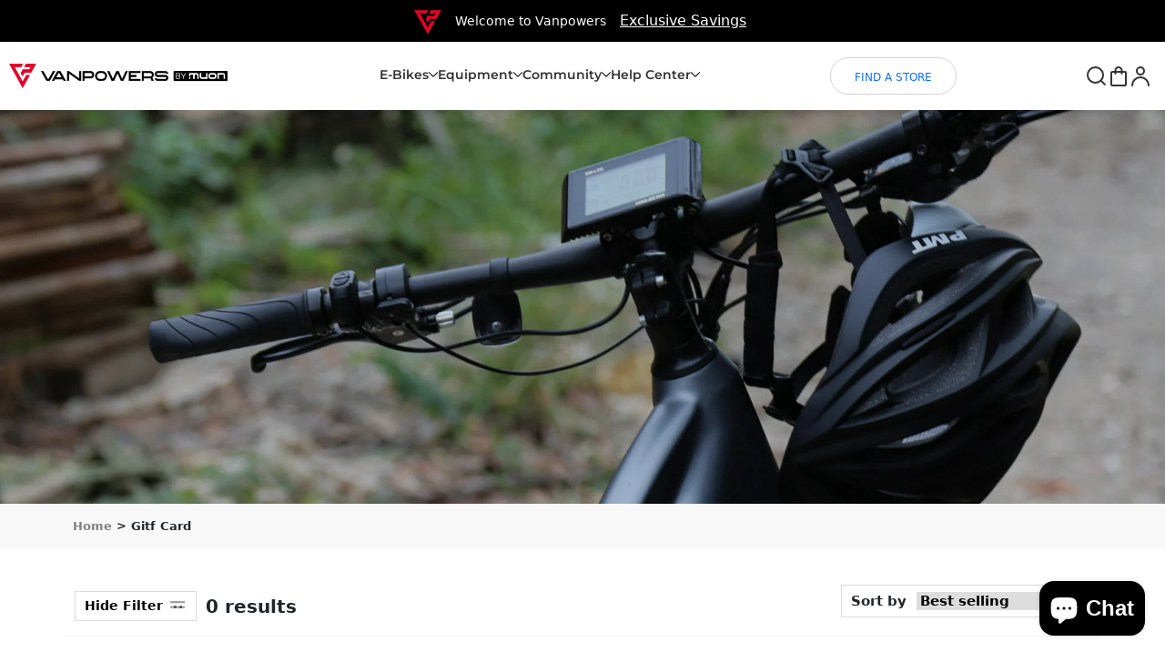

--- FILE ---
content_type: text/html; charset=utf-8
request_url: https://www.vanpowers.com/collections/gitf-card
body_size: 65604
content:















<!doctype html>
<html>
  <head>
    <script
      src="https://polyfill-fastly.net/v3/polyfill.min.js?features=es6,es7,Object.entries,Array.prototype.includes"
      defer
    ></script>
 
<!-- Google Tag Manager -->
    <script>
      (function (w, d, s, l, i) {
        w[l] = w[l] || [];
        w[l].push({ 'gtm.start': new Date().getTime(), event: 'gtm.js' });
        var f = d.getElementsByTagName(s)[0],
          j = d.createElement(s),
          dl = l != 'dataLayer' ? '&l=' + l : '';
        j.async = true;
        j.src = 'https://www.googletagmanager.com/gtm.js?id=' + i + dl;
        f.parentNode.insertBefore(j, f);
      })(window, document, 'script', 'dataLayer', 'GTM-MKTB842Z');
    </script>
    <!-- End Google Tag Manager -->
    <!-- Google Tag Manager -->
    
    <!-- End Google Tag Manager -->

    <!-- Google tag (gtag.js) -->
    

    <meta charset="UTF-8">
    <meta name="viewport" content="width=device-width,initial-scale=1">
    <meta http-equiv="X-UA-Compatible" content="IE=edge,chrome=1">

    <title>Gitf Card</title>
    <link rel="shortcut icon" href="//www.vanpowers.com/cdn/shop/files/favicon.webp?v=1710721855" type="image/png">

    <!-- HANZ -->

    <link
      href="https://cdnjs.cloudflare.com/ajax/libs/font-awesome/6.3.0/css/all.min.css"
      rel="stylesheet"
      integrity="sha512-SzlrxWUlpfuzQ+pcUCosxcglQRNAq/DZjVsC0lE40xsADsfeQoEypE+enwcOiGjk/bSuGGKHEyjSoQ1zVisanQ=="
      crossorigin="anonymous"
      referrerpolicy="no-referrer"
    >

    <!-- Global theme style -->
    <link href="//www.vanpowers.com/cdn/shop/t/168/assets/global-style.scss.css?v=84685823087619940791760427891" rel="stylesheet" type="text/css" media="all" />

    <link href="//www.vanpowers.com/cdn/shop/t/168/assets/owl.carousel.min.css?v=4456449592972613231744623532" rel="stylesheet" type="text/css" media="all" />
    <link href="//www.vanpowers.com/cdn/shop/t/168/assets/owl.theme.default.min.css?v=135046118358282713361744623531" rel="stylesheet" type="text/css" media="all" />

    <link href="//www.vanpowers.com/cdn/shop/t/168/assets/bootstrap-custom.css?v=5147223709752502271749527041" rel="stylesheet" type="text/css" media="all" />
    <link href="//www.vanpowers.com/cdn/shop/t/168/assets/hnz-style.css?v=124229383676611347611760513728" rel="stylesheet" type="text/css" media="all" />
    <link href="//www.vanpowers.com/cdn/shop/t/168/assets/component.css?v=145313186046884660771744623531" rel="stylesheet" type="text/css" media="all" />

    <link href="//www.vanpowers.com/cdn/shop/t/168/assets/hnz-res-base.css?v=25720033343016000491751355358" rel="stylesheet" type="text/css" media="all" />
    <link href="//www.vanpowers.com/cdn/shop/t/168/assets/hnz-res-compare.css?v=27811445301820887911744623533" rel="stylesheet" type="text/css" media="all" />
    <link href="//www.vanpowers.com/cdn/shop/t/168/assets/hnz-res-order.css?v=117522071835019400591756264658" rel="stylesheet" type="text/css" media="all" />

    <style>
      #hnz-product-1 {
        padding: 0 !important;
      }
      .vanpower-header {
        position: fixed !important;
        z-index: 999;
        /* transition: all .1s ease !important; */
      }
    </style>

    

    <!-- Bootstrap CSS CDN -->
    <link
      href="https://cdn.jsdelivr.net/npm/bootstrap@5.3.2/dist/css/bootstrap.min.css"
      rel="stylesheet"
      integrity="sha384-T3c6CoIi6uLrA9TneNEoa7RxnatzjcDSCmG1MXxSR1GAsXEV/Dwwykc2MPK8M2HN"
      crossorigin="anonymous"
    >
    <!-- End Bootstrap CSS CDN -->
     
    <!-- jQuery Library -->
    <script
      type="text/javascript"
      src="https://cdn.jsdelivr.net/gh/carecartapp/app_assets@2.0.10/jquery-3.2.1.min.js"
    ></script>
    <!-- End jQuery Library -->

    <!-- Bootstrap CDN Js -->
    <script
      src="https://cdn.jsdelivr.net/npm/@popperjs/core@2.11.8/dist/umd/popper.min.js"
      integrity="sha384-I7E8VVD/ismYTF4hNIPjVp/Zjvgyol6VFvRkX/vR+Vc4jQkC+hVqc2pM8ODewa9r"
      crossorigin="anonymous"
      defer
    ></script>
    <script
      src="https://cdn.jsdelivr.net/npm/bootstrap@5.3.2/dist/js/bootstrap.min.js"
      integrity="sha384-BBtl+eGJRgqQAUMxJ7pMwbEyER4l1g+O15P+16Ep7Q9Q+zqX6gSbd85u4mG4QzX+"
      crossorigin="anonymous"
      defer
    ></script>
    <!-- End Bootstrap CDN Js -->

    <!-- Swiper CDN Style -->
    <link rel="stylesheet" type="text/css" href="https://unpkg.com/swiper@6.5.8/swiper-bundle.min.css">
    <!-- End CDN Swiper style -->

    <!-- Swiper CDN js -->
    <script type="text/javascript" src="https://cdnjs.cloudflare.com/ajax/libs/jquery/3.5.1/jquery.min.js" defer></script>
    <script
      type="text/javascript"
      src="https://cdnjs.cloudflare.com/ajax/libs/Swiper/6.5.8/swiper-bundle.min.js"
      defer
    ></script>
    <!-- End Swiper CDN js -->

    <!-- link rel="stylesheet" href="//www.vanpowers.com/cdn/shop/t/168/assets/theme-style.css?126474" type="text/css" -->
    <!-- End Global theme style -->
    <link href="//www.vanpowers.com/cdn/shop/t/168/assets/leslie.css?v=76757433347735359971752734376" rel="stylesheet" type="text/css" media="all" />

    <!-- GSAP -->
    <script src="https://unpkg.com/gsap@3.9.0/dist/gsap.min.js" async></script>
    <script src="https://unpkg.com/gsap@3.9.0/dist/ScrollTrigger.min.js" async></script>

    
  <script>window.performance && window.performance.mark && window.performance.mark('shopify.content_for_header.start');</script><meta name="google-site-verification" content="ylXQcUSVUYm59eIa3wRdC_JLpCtP2Fxr_jUXXkISxUY">
<meta name="facebook-domain-verification" content="50jupib8fipjucfa4avvpw5zxaacpp">
<meta id="shopify-digital-wallet" name="shopify-digital-wallet" content="/62526849277/digital_wallets/dialog">
<meta name="shopify-checkout-api-token" content="8faa6359bd1d460e6b3affb7b1e53eed">
<link rel="alternate" type="application/atom+xml" title="Feed" href="/collections/gitf-card.atom" />
<link rel="alternate" hreflang="x-default" href="https://www.vanpowers.com/collections/gitf-card">
<link rel="alternate" hreflang="en" href="https://www.vanpowers.com/collections/gitf-card">
<link rel="alternate" hreflang="es" href="https://www.vanpowers.com/es/collections/gitf-card">
<link rel="alternate" type="application/json+oembed" href="https://www.vanpowers.com/collections/gitf-card.oembed">
<script async="async" src="/checkouts/internal/preloads.js?locale=en-US"></script>
<link rel="preconnect" href="https://shop.app" crossorigin="anonymous">
<script async="async" src="https://shop.app/checkouts/internal/preloads.js?locale=en-US&shop_id=62526849277" crossorigin="anonymous"></script>
<script id="apple-pay-shop-capabilities" type="application/json">{"shopId":62526849277,"countryCode":"US","currencyCode":"USD","merchantCapabilities":["supports3DS"],"merchantId":"gid:\/\/shopify\/Shop\/62526849277","merchantName":"VANPOWERS LTD","requiredBillingContactFields":["postalAddress","email","phone"],"requiredShippingContactFields":["postalAddress","email","phone"],"shippingType":"shipping","supportedNetworks":["visa","masterCard","amex","discover","elo","jcb"],"total":{"type":"pending","label":"VANPOWERS LTD","amount":"1.00"},"shopifyPaymentsEnabled":true,"supportsSubscriptions":true}</script>
<script id="shopify-features" type="application/json">{"accessToken":"8faa6359bd1d460e6b3affb7b1e53eed","betas":["rich-media-storefront-analytics"],"domain":"www.vanpowers.com","predictiveSearch":true,"shopId":62526849277,"locale":"en"}</script>
<script>var Shopify = Shopify || {};
Shopify.shop = "vanpowers-bike.myshopify.com";
Shopify.locale = "en";
Shopify.currency = {"active":"USD","rate":"1.0"};
Shopify.country = "US";
Shopify.theme = {"name":"Vanpowers-Dev ","id":150436184317,"schema_name":"VanPowers Theme","schema_version":"1.0.0","theme_store_id":null,"role":"main"};
Shopify.theme.handle = "null";
Shopify.theme.style = {"id":null,"handle":null};
Shopify.cdnHost = "www.vanpowers.com/cdn";
Shopify.routes = Shopify.routes || {};
Shopify.routes.root = "/";</script>
<script type="module">!function(o){(o.Shopify=o.Shopify||{}).modules=!0}(window);</script>
<script>!function(o){function n(){var o=[];function n(){o.push(Array.prototype.slice.apply(arguments))}return n.q=o,n}var t=o.Shopify=o.Shopify||{};t.loadFeatures=n(),t.autoloadFeatures=n()}(window);</script>
<script>
  window.ShopifyPay = window.ShopifyPay || {};
  window.ShopifyPay.apiHost = "shop.app\/pay";
  window.ShopifyPay.redirectState = null;
</script>
<script id="shop-js-analytics" type="application/json">{"pageType":"collection"}</script>
<script defer="defer" async type="module" src="//www.vanpowers.com/cdn/shopifycloud/shop-js/modules/v2/client.init-shop-cart-sync_IZsNAliE.en.esm.js"></script>
<script defer="defer" async type="module" src="//www.vanpowers.com/cdn/shopifycloud/shop-js/modules/v2/chunk.common_0OUaOowp.esm.js"></script>
<script type="module">
  await import("//www.vanpowers.com/cdn/shopifycloud/shop-js/modules/v2/client.init-shop-cart-sync_IZsNAliE.en.esm.js");
await import("//www.vanpowers.com/cdn/shopifycloud/shop-js/modules/v2/chunk.common_0OUaOowp.esm.js");

  window.Shopify.SignInWithShop?.initShopCartSync?.({"fedCMEnabled":true,"windoidEnabled":true});

</script>
<script>
  window.Shopify = window.Shopify || {};
  if (!window.Shopify.featureAssets) window.Shopify.featureAssets = {};
  window.Shopify.featureAssets['shop-js'] = {"shop-cart-sync":["modules/v2/client.shop-cart-sync_DLOhI_0X.en.esm.js","modules/v2/chunk.common_0OUaOowp.esm.js"],"init-fed-cm":["modules/v2/client.init-fed-cm_C6YtU0w6.en.esm.js","modules/v2/chunk.common_0OUaOowp.esm.js"],"shop-button":["modules/v2/client.shop-button_BCMx7GTG.en.esm.js","modules/v2/chunk.common_0OUaOowp.esm.js"],"shop-cash-offers":["modules/v2/client.shop-cash-offers_BT26qb5j.en.esm.js","modules/v2/chunk.common_0OUaOowp.esm.js","modules/v2/chunk.modal_CGo_dVj3.esm.js"],"init-windoid":["modules/v2/client.init-windoid_B9PkRMql.en.esm.js","modules/v2/chunk.common_0OUaOowp.esm.js"],"init-shop-email-lookup-coordinator":["modules/v2/client.init-shop-email-lookup-coordinator_DZkqjsbU.en.esm.js","modules/v2/chunk.common_0OUaOowp.esm.js"],"shop-toast-manager":["modules/v2/client.shop-toast-manager_Di2EnuM7.en.esm.js","modules/v2/chunk.common_0OUaOowp.esm.js"],"shop-login-button":["modules/v2/client.shop-login-button_BtqW_SIO.en.esm.js","modules/v2/chunk.common_0OUaOowp.esm.js","modules/v2/chunk.modal_CGo_dVj3.esm.js"],"avatar":["modules/v2/client.avatar_BTnouDA3.en.esm.js"],"pay-button":["modules/v2/client.pay-button_CWa-C9R1.en.esm.js","modules/v2/chunk.common_0OUaOowp.esm.js"],"init-shop-cart-sync":["modules/v2/client.init-shop-cart-sync_IZsNAliE.en.esm.js","modules/v2/chunk.common_0OUaOowp.esm.js"],"init-customer-accounts":["modules/v2/client.init-customer-accounts_DenGwJTU.en.esm.js","modules/v2/client.shop-login-button_BtqW_SIO.en.esm.js","modules/v2/chunk.common_0OUaOowp.esm.js","modules/v2/chunk.modal_CGo_dVj3.esm.js"],"init-shop-for-new-customer-accounts":["modules/v2/client.init-shop-for-new-customer-accounts_JdHXxpS9.en.esm.js","modules/v2/client.shop-login-button_BtqW_SIO.en.esm.js","modules/v2/chunk.common_0OUaOowp.esm.js","modules/v2/chunk.modal_CGo_dVj3.esm.js"],"init-customer-accounts-sign-up":["modules/v2/client.init-customer-accounts-sign-up_D6__K_p8.en.esm.js","modules/v2/client.shop-login-button_BtqW_SIO.en.esm.js","modules/v2/chunk.common_0OUaOowp.esm.js","modules/v2/chunk.modal_CGo_dVj3.esm.js"],"checkout-modal":["modules/v2/client.checkout-modal_C_ZQDY6s.en.esm.js","modules/v2/chunk.common_0OUaOowp.esm.js","modules/v2/chunk.modal_CGo_dVj3.esm.js"],"shop-follow-button":["modules/v2/client.shop-follow-button_XetIsj8l.en.esm.js","modules/v2/chunk.common_0OUaOowp.esm.js","modules/v2/chunk.modal_CGo_dVj3.esm.js"],"lead-capture":["modules/v2/client.lead-capture_DvA72MRN.en.esm.js","modules/v2/chunk.common_0OUaOowp.esm.js","modules/v2/chunk.modal_CGo_dVj3.esm.js"],"shop-login":["modules/v2/client.shop-login_ClXNxyh6.en.esm.js","modules/v2/chunk.common_0OUaOowp.esm.js","modules/v2/chunk.modal_CGo_dVj3.esm.js"],"payment-terms":["modules/v2/client.payment-terms_CNlwjfZz.en.esm.js","modules/v2/chunk.common_0OUaOowp.esm.js","modules/v2/chunk.modal_CGo_dVj3.esm.js"]};
</script>
<script>(function() {
  var isLoaded = false;
  function asyncLoad() {
    if (isLoaded) return;
    isLoaded = true;
    var urls = ["https:\/\/tools.luckyorange.com\/core\/lo.js?site-id=220c1362\u0026shop=vanpowers-bike.myshopify.com","https:\/\/na.shgcdn3.com\/pixel-collector.js?shop=vanpowers-bike.myshopify.com","https:\/\/static.shareasale.com\/json\/shopify\/shareasale-tracking.js?sasmid=130286\u0026ssmtid=19038\u0026scid=1\u0026shop=vanpowers-bike.myshopify.com","https:\/\/chat.quickcep.com\/initQuickChat.js?platform=shopify\u0026accessId=32fa637a-c242-4e28-93f0-1385378d209d\u0026shop=vanpowers-bike.myshopify.com","https:\/\/loox.io\/widget\/N1W-weB6R2\/loox.1745935271888.js?shop=vanpowers-bike.myshopify.com","https:\/\/dr4qe3ddw9y32.cloudfront.net\/awin-shopify-integration-code.js?aid=118187\u0026v=shopifyApp_5.2.3\u0026ts=1752723104796\u0026shop=vanpowers-bike.myshopify.com"];
    for (var i = 0; i < urls.length; i++) {
      var s = document.createElement('script');
      s.type = 'text/javascript';
      s.async = true;
      s.src = urls[i];
      var x = document.getElementsByTagName('script')[0];
      x.parentNode.insertBefore(s, x);
    }
  };
  if(window.attachEvent) {
    window.attachEvent('onload', asyncLoad);
  } else {
    window.addEventListener('load', asyncLoad, false);
  }
})();</script>
<script id="__st">var __st={"a":62526849277,"offset":-28800,"reqid":"8c79bca9-a34d-4bbb-9530-b74482d09475-1768380914","pageurl":"www.vanpowers.com\/collections\/gitf-card","u":"52e9653d1af2","p":"collection","rtyp":"collection","rid":419255582973};</script>
<script>window.ShopifyPaypalV4VisibilityTracking = true;</script>
<script id="captcha-bootstrap">!function(){'use strict';const t='contact',e='account',n='new_comment',o=[[t,t],['blogs',n],['comments',n],[t,'customer']],c=[[e,'customer_login'],[e,'guest_login'],[e,'recover_customer_password'],[e,'create_customer']],r=t=>t.map((([t,e])=>`form[action*='/${t}']:not([data-nocaptcha='true']) input[name='form_type'][value='${e}']`)).join(','),a=t=>()=>t?[...document.querySelectorAll(t)].map((t=>t.form)):[];function s(){const t=[...o],e=r(t);return a(e)}const i='password',u='form_key',d=['recaptcha-v3-token','g-recaptcha-response','h-captcha-response',i],f=()=>{try{return window.sessionStorage}catch{return}},m='__shopify_v',_=t=>t.elements[u];function p(t,e,n=!1){try{const o=window.sessionStorage,c=JSON.parse(o.getItem(e)),{data:r}=function(t){const{data:e,action:n}=t;return t[m]||n?{data:e,action:n}:{data:t,action:n}}(c);for(const[e,n]of Object.entries(r))t.elements[e]&&(t.elements[e].value=n);n&&o.removeItem(e)}catch(o){console.error('form repopulation failed',{error:o})}}const l='form_type',E='cptcha';function T(t){t.dataset[E]=!0}const w=window,h=w.document,L='Shopify',v='ce_forms',y='captcha';let A=!1;((t,e)=>{const n=(g='f06e6c50-85a8-45c8-87d0-21a2b65856fe',I='https://cdn.shopify.com/shopifycloud/storefront-forms-hcaptcha/ce_storefront_forms_captcha_hcaptcha.v1.5.2.iife.js',D={infoText:'Protected by hCaptcha',privacyText:'Privacy',termsText:'Terms'},(t,e,n)=>{const o=w[L][v],c=o.bindForm;if(c)return c(t,g,e,D).then(n);var r;o.q.push([[t,g,e,D],n]),r=I,A||(h.body.append(Object.assign(h.createElement('script'),{id:'captcha-provider',async:!0,src:r})),A=!0)});var g,I,D;w[L]=w[L]||{},w[L][v]=w[L][v]||{},w[L][v].q=[],w[L][y]=w[L][y]||{},w[L][y].protect=function(t,e){n(t,void 0,e),T(t)},Object.freeze(w[L][y]),function(t,e,n,w,h,L){const[v,y,A,g]=function(t,e,n){const i=e?o:[],u=t?c:[],d=[...i,...u],f=r(d),m=r(i),_=r(d.filter((([t,e])=>n.includes(e))));return[a(f),a(m),a(_),s()]}(w,h,L),I=t=>{const e=t.target;return e instanceof HTMLFormElement?e:e&&e.form},D=t=>v().includes(t);t.addEventListener('submit',(t=>{const e=I(t);if(!e)return;const n=D(e)&&!e.dataset.hcaptchaBound&&!e.dataset.recaptchaBound,o=_(e),c=g().includes(e)&&(!o||!o.value);(n||c)&&t.preventDefault(),c&&!n&&(function(t){try{if(!f())return;!function(t){const e=f();if(!e)return;const n=_(t);if(!n)return;const o=n.value;o&&e.removeItem(o)}(t);const e=Array.from(Array(32),(()=>Math.random().toString(36)[2])).join('');!function(t,e){_(t)||t.append(Object.assign(document.createElement('input'),{type:'hidden',name:u})),t.elements[u].value=e}(t,e),function(t,e){const n=f();if(!n)return;const o=[...t.querySelectorAll(`input[type='${i}']`)].map((({name:t})=>t)),c=[...d,...o],r={};for(const[a,s]of new FormData(t).entries())c.includes(a)||(r[a]=s);n.setItem(e,JSON.stringify({[m]:1,action:t.action,data:r}))}(t,e)}catch(e){console.error('failed to persist form',e)}}(e),e.submit())}));const S=(t,e)=>{t&&!t.dataset[E]&&(n(t,e.some((e=>e===t))),T(t))};for(const o of['focusin','change'])t.addEventListener(o,(t=>{const e=I(t);D(e)&&S(e,y())}));const B=e.get('form_key'),M=e.get(l),P=B&&M;t.addEventListener('DOMContentLoaded',(()=>{const t=y();if(P)for(const e of t)e.elements[l].value===M&&p(e,B);[...new Set([...A(),...v().filter((t=>'true'===t.dataset.shopifyCaptcha))])].forEach((e=>S(e,t)))}))}(h,new URLSearchParams(w.location.search),n,t,e,['guest_login'])})(!0,!0)}();</script>
<script integrity="sha256-4kQ18oKyAcykRKYeNunJcIwy7WH5gtpwJnB7kiuLZ1E=" data-source-attribution="shopify.loadfeatures" defer="defer" src="//www.vanpowers.com/cdn/shopifycloud/storefront/assets/storefront/load_feature-a0a9edcb.js" crossorigin="anonymous"></script>
<script crossorigin="anonymous" defer="defer" src="//www.vanpowers.com/cdn/shopifycloud/storefront/assets/shopify_pay/storefront-65b4c6d7.js?v=20250812"></script>
<script data-source-attribution="shopify.dynamic_checkout.dynamic.init">var Shopify=Shopify||{};Shopify.PaymentButton=Shopify.PaymentButton||{isStorefrontPortableWallets:!0,init:function(){window.Shopify.PaymentButton.init=function(){};var t=document.createElement("script");t.src="https://www.vanpowers.com/cdn/shopifycloud/portable-wallets/latest/portable-wallets.en.js",t.type="module",document.head.appendChild(t)}};
</script>
<script data-source-attribution="shopify.dynamic_checkout.buyer_consent">
  function portableWalletsHideBuyerConsent(e){var t=document.getElementById("shopify-buyer-consent"),n=document.getElementById("shopify-subscription-policy-button");t&&n&&(t.classList.add("hidden"),t.setAttribute("aria-hidden","true"),n.removeEventListener("click",e))}function portableWalletsShowBuyerConsent(e){var t=document.getElementById("shopify-buyer-consent"),n=document.getElementById("shopify-subscription-policy-button");t&&n&&(t.classList.remove("hidden"),t.removeAttribute("aria-hidden"),n.addEventListener("click",e))}window.Shopify?.PaymentButton&&(window.Shopify.PaymentButton.hideBuyerConsent=portableWalletsHideBuyerConsent,window.Shopify.PaymentButton.showBuyerConsent=portableWalletsShowBuyerConsent);
</script>
<script data-source-attribution="shopify.dynamic_checkout.cart.bootstrap">document.addEventListener("DOMContentLoaded",(function(){function t(){return document.querySelector("shopify-accelerated-checkout-cart, shopify-accelerated-checkout")}if(t())Shopify.PaymentButton.init();else{new MutationObserver((function(e,n){t()&&(Shopify.PaymentButton.init(),n.disconnect())})).observe(document.body,{childList:!0,subtree:!0})}}));
</script>
<link id="shopify-accelerated-checkout-styles" rel="stylesheet" media="screen" href="https://www.vanpowers.com/cdn/shopifycloud/portable-wallets/latest/accelerated-checkout-backwards-compat.css" crossorigin="anonymous">
<style id="shopify-accelerated-checkout-cart">
        #shopify-buyer-consent {
  margin-top: 1em;
  display: inline-block;
  width: 100%;
}

#shopify-buyer-consent.hidden {
  display: none;
}

#shopify-subscription-policy-button {
  background: none;
  border: none;
  padding: 0;
  text-decoration: underline;
  font-size: inherit;
  cursor: pointer;
}

#shopify-subscription-policy-button::before {
  box-shadow: none;
}

      </style>
<script id="sections-script" data-sections="collection-template,header" defer="defer" src="//www.vanpowers.com/cdn/shop/t/168/compiled_assets/scripts.js?126474"></script>
<script>window.performance && window.performance.mark && window.performance.mark('shopify.content_for_header.end');</script>
  





  <script type="text/javascript">
    
      window.__shgMoneyFormat = window.__shgMoneyFormat || {"USD":{"currency":"USD","currency_symbol":"$","currency_symbol_location":"left","decimal_places":2,"decimal_separator":".","thousands_separator":","}};
    
    window.__shgCurrentCurrencyCode = window.__shgCurrentCurrencyCode || {
      currency: "USD",
      currency_symbol: "$",
      decimal_separator: ".",
      thousands_separator: ",",
      decimal_places: 2,
      currency_symbol_location: "left"
    };
  </script>




    

    

<script type="text/javascript">
  
    window.SHG_CUSTOMER = null;
  
</script>







  <!-- BEGIN app block: shopify://apps/tinyseo/blocks/collection-json-ld-embed/0605268f-f7c4-4e95-b560-e43df7d59ae4 --><script type="application/ld+json" id="tinyimg-collection-json-ld">
{
  "@context" : "http://schema.org",
  "@type": "CollectionPage",
  "@id": "https://www.vanpowers.com/collections/gitf-card",
  "name": "Gitf Card",
  "url": "https://www.vanpowers.com/collections/gitf-card",
  
  
  "image": "https://www.vanpowers.com/cdn/shop/collections/Golden-Gift-Card_1024x1024.jpg?v=1740106256",
  
  "mainEntity" : {
    "@type":"ItemList",
    "itemListElement":[
      

  
    ]
  }
}

</script>
<!-- END app block --><!-- BEGIN app block: shopify://apps/gempages-builder/blocks/embed-gp-script-head/20b379d4-1b20-474c-a6ca-665c331919f3 -->














<!-- END app block --><!-- BEGIN app block: shopify://apps/nofraud-fraud-protection/blocks/nf_device/5c2706cf-d458-49c5-a6fa-4fb6b79ce2b4 --><script async src="https://services.nofraud.com/js/device.js?shop=vanpowers-bike.myshopify.com" type="application/javascript"></script>


<!-- END app block --><!-- BEGIN app block: shopify://apps/transcy/blocks/switcher_embed_block/bce4f1c0-c18c-43b0-b0b2-a1aefaa44573 --><!-- BEGIN app snippet: fa_translate_core --><script>
    (function () {
        console.log("transcy ignore convert TC value",typeof transcy_ignoreConvertPrice != "undefined");
        
        function addMoneyTag(mutations, observer) {
            let currencyCookie = getCookieCore("transcy_currency");
            
            let shopifyCurrencyRegex = buildXPathQuery(
                window.ShopifyTC.shopifyCurrency.price_currency
            );
            let currencyRegex = buildCurrencyRegex(window.ShopifyTC.shopifyCurrency.price_currency)
            let tempTranscy = document.evaluate(shopifyCurrencyRegex, document, null, XPathResult.ORDERED_NODE_SNAPSHOT_TYPE, null);
            for (let iTranscy = 0; iTranscy < tempTranscy.snapshotLength; iTranscy++) {
                let elTranscy = tempTranscy.snapshotItem(iTranscy);
                if (elTranscy.innerHTML &&
                !elTranscy.classList.contains('transcy-money') && (typeof transcy_ignoreConvertPrice == "undefined" ||
                !transcy_ignoreConvertPrice?.some(className => elTranscy.classList?.contains(className))) && elTranscy?.childNodes?.length == 1) {
                    if (!window.ShopifyTC?.shopifyCurrency?.price_currency || currencyCookie == window.ShopifyTC?.currency?.active || !currencyCookie) {
                        addClassIfNotExists(elTranscy, 'notranslate');
                        continue;
                    }

                    elTranscy.classList.add('transcy-money');
                    let innerHTML = replaceMatches(elTranscy?.textContent, currencyRegex);
                    elTranscy.innerHTML = innerHTML;
                    if (!innerHTML.includes("tc-money")) {
                        addClassIfNotExists(elTranscy, 'notranslate');
                    }
                } 
                if (elTranscy.classList.contains('transcy-money') && !elTranscy?.innerHTML?.includes("tc-money")) {
                    addClassIfNotExists(elTranscy, 'notranslate');
                }
            }
        }
    
        function logChangesTranscy(mutations, observer) {
            const xpathQuery = `
                //*[text()[contains(.,"•tc")]] |
                //*[text()[contains(.,"tc")]] |
                //*[text()[contains(.,"transcy")]] |
                //textarea[@placeholder[contains(.,"transcy")]] |
                //textarea[@placeholder[contains(.,"tc")]] |
                //select[@placeholder[contains(.,"transcy")]] |
                //select[@placeholder[contains(.,"tc")]] |
                //input[@placeholder[contains(.,"tc")]] |
                //input[@value[contains(.,"tc")]] |
                //input[@value[contains(.,"transcy")]] |
                //*[text()[contains(.,"TC")]] |
                //textarea[@placeholder[contains(.,"TC")]] |
                //select[@placeholder[contains(.,"TC")]] |
                //input[@placeholder[contains(.,"TC")]] |
                //input[@value[contains(.,"TC")]]
            `;
            let tempTranscy = document.evaluate(xpathQuery, document, null, XPathResult.ORDERED_NODE_SNAPSHOT_TYPE, null);
            for (let iTranscy = 0; iTranscy < tempTranscy.snapshotLength; iTranscy++) {
                let elTranscy = tempTranscy.snapshotItem(iTranscy);
                let innerHtmlTranscy = elTranscy?.innerHTML ? elTranscy.innerHTML : "";
                if (innerHtmlTranscy && !["SCRIPT", "LINK", "STYLE"].includes(elTranscy.nodeName)) {
                    const textToReplace = [
                        '&lt;•tc&gt;', '&lt;/•tc&gt;', '&lt;tc&gt;', '&lt;/tc&gt;',
                        '&lt;transcy&gt;', '&lt;/transcy&gt;', '&amp;lt;tc&amp;gt;',
                        '&amp;lt;/tc&amp;gt;', '&lt;TRANSCY&gt;', '&lt;/TRANSCY&gt;',
                        '&lt;TC&gt;', '&lt;/TC&gt;'
                    ];
                    let containsTag = textToReplace.some(tag => innerHtmlTranscy.includes(tag));
                    if (containsTag) {
                        textToReplace.forEach(tag => {
                            innerHtmlTranscy = innerHtmlTranscy.replaceAll(tag, '');
                        });
                        elTranscy.innerHTML = innerHtmlTranscy;
                        elTranscy.setAttribute('translate', 'no');
                    }
    
                    const tagsToReplace = ['<•tc>', '</•tc>', '<tc>', '</tc>', '<transcy>', '</transcy>', '<TC>', '</TC>', '<TRANSCY>', '</TRANSCY>'];
                    if (tagsToReplace.some(tag => innerHtmlTranscy.includes(tag))) {
                        innerHtmlTranscy = innerHtmlTranscy.replace(/<(|\/)transcy>|<(|\/)tc>|<(|\/)•tc>/gi, "");
                        elTranscy.innerHTML = innerHtmlTranscy;
                        elTranscy.setAttribute('translate', 'no');
                    }
                }
                if (["INPUT"].includes(elTranscy.nodeName)) {
                    let valueInputTranscy = elTranscy.value.replaceAll("&lt;tc&gt;", "").replaceAll("&lt;/tc&gt;", "").replace(/<(|\/)transcy>|<(|\/)tc>/gi, "");
                    elTranscy.value = valueInputTranscy
                }
    
                if (["INPUT", "SELECT", "TEXTAREA"].includes(elTranscy.nodeName)) {
                    elTranscy.placeholder = elTranscy.placeholder.replaceAll("&lt;tc&gt;", "").replaceAll("&lt;/tc&gt;", "").replace(/<(|\/)transcy>|<(|\/)tc>/gi, "");
                }
            }
            addMoneyTag(mutations, observer)
        }
        const observerOptionsTranscy = {
            subtree: true,
            childList: true
        };
        const observerTranscy = new MutationObserver(logChangesTranscy);
        observerTranscy.observe(document.documentElement, observerOptionsTranscy);
    })();

    const addClassIfNotExists = (element, className) => {
        if (!element.classList.contains(className)) {
            element.classList.add(className);
        }
    };
    
    const replaceMatches = (content, currencyRegex) => {
        let arrCurrencies = content.match(currencyRegex);
    
        if (arrCurrencies?.length && content === arrCurrencies[0]) {
            return content;
        }
        return (
            arrCurrencies?.reduce((string, oldVal, index) => {
                const hasSpaceBefore = string.match(new RegExp(`\\s${oldVal}`));
                const hasSpaceAfter = string.match(new RegExp(`${oldVal}\\s`));
                let eleCurrencyConvert = `<tc-money translate="no">${arrCurrencies[index]}</tc-money>`;
                if (hasSpaceBefore) eleCurrencyConvert = ` ${eleCurrencyConvert}`;
                if (hasSpaceAfter) eleCurrencyConvert = `${eleCurrencyConvert} `;
                if (string.includes("tc-money")) {
                    return string;
                }
                return string?.replaceAll(oldVal, eleCurrencyConvert);
            }, content) || content
        );
        return result;
    };
    
    const unwrapCurrencySpan = (text) => {
        return text.replace(/<span[^>]*>(.*?)<\/span>/gi, "$1");
    };

    const getSymbolsAndCodes = (text)=>{
        let numberPattern = "\\d+(?:[.,]\\d+)*(?:[.,]\\d+)?(?:\\s?\\d+)?"; // Chỉ tối đa 1 khoảng trắng
        let textWithoutCurrencySpan = unwrapCurrencySpan(text);
        let symbolsAndCodes = textWithoutCurrencySpan
            .trim()
            .replace(new RegExp(numberPattern, "g"), "")
            .split(/\s+/) // Loại bỏ khoảng trắng dư thừa
            .filter((el) => el);

        if (!Array.isArray(symbolsAndCodes) || symbolsAndCodes.length === 0) {
            throw new Error("symbolsAndCodes must be a non-empty array.");
        }

        return symbolsAndCodes;
    }
    
    const buildCurrencyRegex = (text) => {
       let symbolsAndCodes = getSymbolsAndCodes(text)
       let patterns = createCurrencyRegex(symbolsAndCodes)

       return new RegExp(`(${patterns.join("|")})`, "g");
    };

    const createCurrencyRegex = (symbolsAndCodes)=>{
        const escape = (str) => str.replace(/[-/\\^$*+?.()|[\]{}]/g, "\\$&");
        const [s1, s2] = [escape(symbolsAndCodes[0]), escape(symbolsAndCodes[1] || "")];
        const space = "\\s?";
        const numberPattern = "\\d+(?:[.,]\\d+)*(?:[.,]\\d+)?(?:\\s?\\d+)?"; 
        const patterns = [];
        if (s1 && s2) {
            patterns.push(
                `${s1}${space}${numberPattern}${space}${s2}`,
                `${s2}${space}${numberPattern}${space}${s1}`,
                `${s2}${space}${s1}${space}${numberPattern}`,
                `${s1}${space}${s2}${space}${numberPattern}`
            );
        }
        if (s1) {
            patterns.push(`${s1}${space}${numberPattern}`);
            patterns.push(`${numberPattern}${space}${s1}`);
        }

        if (s2) {
            patterns.push(`${s2}${space}${numberPattern}`);
            patterns.push(`${numberPattern}${space}${s2}`);
        }
        return patterns;
    }
    
    const getCookieCore = function (name) {
        var nameEQ = name + "=";
        var ca = document.cookie.split(';');
        for (var i = 0; i < ca.length; i++) {
            var c = ca[i];
            while (c.charAt(0) == ' ') c = c.substring(1, c.length);
            if (c.indexOf(nameEQ) == 0) return c.substring(nameEQ.length, c.length);
        }
        return null;
    };
    
    const buildXPathQuery = (text) => {
        let numberPattern = "\\d+(?:[.,]\\d+)*"; // Bỏ `matches()`
        let symbolAndCodes = text.replace(/<span[^>]*>(.*?)<\/span>/gi, "$1")
            .trim()
            .replace(new RegExp(numberPattern, "g"), "")
            .split(" ")
            ?.filter((el) => el);
    
        if (!symbolAndCodes || !Array.isArray(symbolAndCodes) || symbolAndCodes.length === 0) {
            throw new Error("symbolAndCodes must be a non-empty array.");
        }
    
        // Escape ký tự đặc biệt trong XPath
        const escapeXPath = (str) => str.replace(/(["'])/g, "\\$1");
    
        // Danh sách thẻ HTML cần tìm
        const allowedTags = ["div", "span", "p", "strong", "b", "h1", "h2", "h3", "h4", "h5", "h6", "td", "li", "font", "dd", 'a', 'font', 's'];
    
        // Tạo điều kiện contains() cho từng symbol hoặc code
        const conditions = symbolAndCodes
            .map((symbol) =>
                `(contains(text(), "${escapeXPath(symbol)}") and (contains(text(), "0") or contains(text(), "1") or contains(text(), "2") or contains(text(), "3") or contains(text(), "4") or contains(text(), "5") or contains(text(), "6") or contains(text(), "7") or contains(text(), "8") or contains(text(), "9")) )`
            )
            .join(" or ");
    
        // Tạo XPath Query (Chỉ tìm trong các thẻ HTML, không tìm trong input)
        const xpathQuery = allowedTags
            .map((tag) => `//${tag}[${conditions}]`)
            .join(" | ");
    
        return xpathQuery;
    };
    
    window.ShopifyTC = {};
    ShopifyTC.shop = "www.vanpowers.com";
    ShopifyTC.locale = "en";
    ShopifyTC.currency = {"active":"USD", "rate":""};
    ShopifyTC.country = "US";
    ShopifyTC.designMode = false;
    ShopifyTC.theme = {};
    ShopifyTC.cdnHost = "";
    ShopifyTC.routes = {};
    ShopifyTC.routes.root = "/";
    ShopifyTC.store_id = 62526849277;
    ShopifyTC.page_type = "collection";
    ShopifyTC.resource_id = "";
    ShopifyTC.resource_description = "";
    ShopifyTC.market_id = 821723389;
    switch (ShopifyTC.page_type) {
        case "product":
            ShopifyTC.resource_id = null;
            ShopifyTC.resource_description = null
            break;
        case "article":
            ShopifyTC.resource_id = null;
            ShopifyTC.resource_description = null
            break;
        case "blog":
            ShopifyTC.resource_id = null;
            break;
        case "collection":
            ShopifyTC.resource_id = 419255582973;
            ShopifyTC.resource_description = ""
            break;
        case "policy":
            ShopifyTC.resource_id = null;
            ShopifyTC.resource_description = null
            break;
        case "page":
            ShopifyTC.resource_id = null;
            ShopifyTC.resource_description = null
            break;
        default:
            break;
    }

    window.ShopifyTC.shopifyCurrency={
        "price": `0.01`,
        "price_currency": `$0.01 USD`,
        "currency": `USD`
    }


    if(typeof(transcy_appEmbed) == 'undefined'){
        transcy_switcherVersion = "1767850740";
        transcy_productMediaVersion = "";
        transcy_collectionMediaVersion = "";
        transcy_otherMediaVersion = "";
        transcy_productId = "";
        transcy_shopName = "VANPOWERS LTD";
        transcy_currenciesPaymentPublish = [];
        transcy_curencyDefault = "USD";transcy_currenciesPaymentPublish.push("USD");
        transcy_shopifyLocales = [{"shop_locale":{"locale":"en","enabled":true,"primary":true,"published":true}},{"shop_locale":{"locale":"es","enabled":true,"primary":false,"published":true}}];
        transcy_moneyFormat = "${{amount}}";

        function domLoadedTranscy () {
            let cdnScriptTC = typeof(transcy_cdn) != 'undefined' ? (transcy_cdn+'/transcy.js') : "https://cdn.shopify.com/extensions/019ba174-4059-748f-8b9c-4e530809bbbc/transcy-ext-293/assets/transcy.js";
            let cdnLinkTC = typeof(transcy_cdn) != 'undefined' ? (transcy_cdn+'/transcy.css') :  "https://cdn.shopify.com/extensions/019ba174-4059-748f-8b9c-4e530809bbbc/transcy-ext-293/assets/transcy.css";
            let scriptTC = document.createElement('script');
            scriptTC.type = 'text/javascript';
            scriptTC.defer = true;
            scriptTC.src = cdnScriptTC;
            scriptTC.id = "transcy-script";
            document.head.appendChild(scriptTC);

            let linkTC = document.createElement('link');
            linkTC.rel = 'stylesheet'; 
            linkTC.type = 'text/css';
            linkTC.href = cdnLinkTC;
            linkTC.id = "transcy-style";
            document.head.appendChild(linkTC); 
        }


        if (document.readyState === 'interactive' || document.readyState === 'complete') {
            domLoadedTranscy();
        } else {
            document.addEventListener("DOMContentLoaded", function () {
                domLoadedTranscy();
            });
        }
    }
</script>
<!-- END app snippet -->


<!-- END app block --><!-- BEGIN app block: shopify://apps/impact-com/blocks/consent_mode/adac1a7f-d17f-4936-8a12-45628cdd8add --><script id="consent_script" defer>
  window.Shopify.loadFeatures(
    [
      {
        name: 'consent-tracking-api',
        version: '0.1',
      },
    ],
    error => {
      if (error) {
        // Rescue error
      }

      document.addEventListener("visitorConsentCollected", (event) => {
        // Do nothing
      });
    },
  );
</script>

<!-- END app block --><!-- BEGIN app block: shopify://apps/tinyseo/blocks/breadcrumbs-json-ld-embed/0605268f-f7c4-4e95-b560-e43df7d59ae4 --><script type="application/ld+json" id="tinyimg-breadcrumbs-json-ld">
      {
        "@context": "https://schema.org",
        "@type": "BreadcrumbList",
        "itemListElement": [
          {
            "@type": "ListItem",
            "position": 1,
            "item": {
              "@id": "https://www.vanpowers.com",
          "name": "Home"
        }
      }
      
      ,{
        "@type": "ListItem",
        "position": 2,
        "item": {
          "@id": "https://www.vanpowers.com/collections/gitf-card",
          "name": "Gitf Card"
        }
      }
      
      ]
    }
  </script>
<!-- END app block --><!-- BEGIN app block: shopify://apps/uppromote-affiliate/blocks/core-script/64c32457-930d-4cb9-9641-e24c0d9cf1f4 --><!-- BEGIN app snippet: core-metafields-setting --><!--suppress ES6ConvertVarToLetConst -->
<script type="application/json" id="core-uppromote-settings">{"app_env":{"env":"production"},"message_bar_setting":{"referral_enable":0,"referral_content":"You're shopping with {affiliate_name}!","referral_font":"Poppins","referral_font_size":14,"referral_text_color":"#ffffff","referral_background_color":"#338FB1","not_referral_enable":0,"not_referral_content":"Enjoy your time.","not_referral_font":"Poppins","not_referral_font_size":14,"not_referral_text_color":"#ffffff","not_referral_background_color":"#338FB1"}}</script>
<script type="application/json" id="core-uppromote-cart">{"note":null,"attributes":{},"original_total_price":0,"total_price":0,"total_discount":0,"total_weight":0.0,"item_count":0,"items":[],"requires_shipping":false,"currency":"USD","items_subtotal_price":0,"cart_level_discount_applications":[],"checkout_charge_amount":0}</script>
<script id="core-uppromote-quick-store-tracking-vars">
    function getDocumentContext(){const{href:a,hash:b,host:c,hostname:d,origin:e,pathname:f,port:g,protocol:h,search:i}=window.location,j=document.referrer,k=document.characterSet,l=document.title;return{location:{href:a,hash:b,host:c,hostname:d,origin:e,pathname:f,port:g,protocol:h,search:i},referrer:j||document.location.href,characterSet:k,title:l}}function getNavigatorContext(){const{language:a,cookieEnabled:b,languages:c,userAgent:d}=navigator;return{language:a,cookieEnabled:b,languages:c,userAgent:d}}function getWindowContext(){const{innerHeight:a,innerWidth:b,outerHeight:c,outerWidth:d,origin:e,screen:{height:j,width:k},screenX:f,screenY:g,scrollX:h,scrollY:i}=window;return{innerHeight:a,innerWidth:b,outerHeight:c,outerWidth:d,origin:e,screen:{screenHeight:j,screenWidth:k},screenX:f,screenY:g,scrollX:h,scrollY:i,location:getDocumentContext().location}}function getContext(){return{document:getDocumentContext(),navigator:getNavigatorContext(),window:getWindowContext()}}
    if (window.location.href.includes('?sca_ref=')) {
        localStorage.setItem('__up_lastViewedPageContext', JSON.stringify({
            context: getContext(),
            timestamp: new Date().toISOString(),
        }))
    }
</script>

<script id="core-uppromote-setting-booster">
    var UpPromoteCoreSettings = JSON.parse(document.getElementById('core-uppromote-settings').textContent)
    UpPromoteCoreSettings.currentCart = JSON.parse(document.getElementById('core-uppromote-cart')?.textContent || '{}')
    const idToClean = ['core-uppromote-settings', 'core-uppromote-cart', 'core-uppromote-setting-booster', 'core-uppromote-quick-store-tracking-vars']
    idToClean.forEach(id => {
        document.getElementById(id)?.remove()
    })
</script>
<!-- END app snippet -->


<!-- END app block --><!-- BEGIN app block: shopify://apps/impact-com/blocks/utt/adac1a7f-d17f-4936-8a12-45628cdd8add -->

<script id="advocate_jwt_script" defer>
  (function() {
    if (window.advocateScriptInitialized) {
      console.log("Advocate script already loaded, skipping...");
      return;
    }

    window.advocateScriptInitialized = true;

    async function fetchJWT(shopUrl, customerId) {
      try {
        const response = await fetch(`https://saasler-impact.herokuapp.com/api/v1/advocate_widget_jwt?customer_id=${customerId}&shop_url=${shopUrl}`);

        const data = await response.json();

        window.impactToken = data.jwt;
      } catch (error) {
        console.error("Error fetching data: ", error);
      }
    }

    const shopUrl = Shopify.shop;
    const customerId = __st.cid;

    fetchJWT(shopUrl, customerId).then(() => {
      const uttUrl = "https://utt.impactcdn.com/A3657465-b363-43b6-a6b1-b728b1999bd41.js";

      (function(a,b,c,d,e,f,g){e['ire_o']=c;e[c]=e[c]||function(){(e[c].a=e[c].a||[]).push(arguments)};f=d.createElement(b);g=d.getElementsByTagName(b)[0];f.async=1;f.src=a;g.parentNode.insertBefore(f,g);})(`${uttUrl}`,'script','ire',document,window); ire('identify');
    });
  })();
</script>

<!-- END app block --><!-- BEGIN app block: shopify://apps/gsc-countdown-timer/blocks/countdown-bar/58dc5b1b-43d2-4209-b1f3-52aff31643ed --><style>
  .gta-block__error {
    display: flex;
    flex-flow: column nowrap;
    gap: 12px;
    padding: 32px;
    border-radius: 12px;
    margin: 12px 0;
    background-color: #fff1e3;
    color: #412d00;
  }

  .gta-block__error-title {
    font-size: 18px;
    font-weight: 600;
    line-height: 28px;
  }

  .gta-block__error-body {
    font-size: 14px;
    line-height: 24px;
  }
</style>

<script>
  (function () {
    try {
      window.GSC_COUNTDOWN_META = {
        product_collections: null,
        product_tags: null,
      };

      const widgets = [{"bar":{"sticky":true,"justify":"center","position":"top","closeButton":{"color":"#ee4f4f","enabled":true}},"key":"GSC-BAR-IxnbifzFMstu","type":"bar","timer":{"date":"2025-04-22T03:00:00.000-07:00","mode":"date","hours":21,"onEnd":"hide","minutes":20,"seconds":0,"recurring":{"endHours":0,"endMinutes":0,"repeatDays":[],"startHours":0,"startMinutes":0},"scheduling":{"end":null,"start":null}},"content":{"align":"center","items":[{"id":"text-vuEQheodeEOd","type":"text","align":"left","color":"#fff3b6","value":"🔥 Important: Price Update Later!🔥","enabled":true,"padding":{"mobile":{},"desktop":{}},"fontFamily":"font1","fontWeight":"700","textTransform":"uppercase","mobileFontSize":"16px","desktopFontSize":"32px","mobileLineHeight":"1.3","desktopLineHeight":"1.2","mobileLetterSpacing":"0","desktopLetterSpacing":"0"},{"id":"text-lPedJySYXnQn","type":"text","align":"left","color":"#fff3b6","value":"SPECIAL OFFER","enabled":false,"padding":{"mobile":{},"desktop":{}},"fontFamily":"font2","fontWeight":"400","textTransform":"uppercase","mobileFontSize":"12px","desktopFontSize":"14px","mobileLineHeight":"1.3","desktopLineHeight":"1.3","mobileLetterSpacing":"0","desktopLetterSpacing":"0"},{"id":"timer-lbnnqZCDIifl","type":"timer","view":"custom","border":{"size":"2px","color":"#fff3b6","enabled":false},"digits":{"color":"#fff3b6","fontSize":"71px","fontFamily":"font1","fontWeight":"700"},"labels":{"days":"Days","color":"#fff3b6","hours":"Hours","enabled":true,"minutes":"Minutes","seconds":"Seconds","fontSize":"20px","fontFamily":"font2","fontWeight":"400","textTransform":"uppercase"},"layout":"stacked","margin":{"mobile":{},"desktop":{}},"radius":{"value":"60px","enabled":false},"shadow":{"type":"","color":"black","enabled":true},"enabled":true,"padding":{"mobile":{},"desktop":{"top":"0px"}},"fontSize":{"mobile":"14px","desktop":"18px"},"separator":{"type":"colon","color":"#fff3b6","enabled":true},"background":{"blur":"2px","color":"#fff3b6","enabled":false},"unitFormat":"d:h:m:s","mobileWidth":"160px","desktopWidth":"239px"},{"id":"button-FtWHQMUDewuO","href":"https:\/\/shopify.com","type":"button","label":"View More","width":"content","border":{"size":"2px","color":"#fff3b6","enabled":true},"margin":{"mobile":{"top":"0px","left":"0px","right":"0px","bottom":"0px"},"desktop":{"top":"0px","left":"0px","right":"0px","bottom":"0px"}},"radius":{"value":"60px","enabled":false},"target":"_self","enabled":false,"padding":{"mobile":{"top":"4px","left":"12px","right":"12px","bottom":"4px"},"desktop":{"top":"14px","left":"20px","right":"20px","bottom":"14px"}},"textColor":"#fff3b6","background":{"blur":"0px","color":"#fff3b6","enabled":false},"fontFamily":"font1","fontWeight":"700","textTransform":"uppercase","mobileFontSize":"12px","desktopFontSize":"14px","mobileLetterSpacing":"0","desktopLetterSpacing":"0"},{"id":"coupon-RciCNTGPLKAV","code":"PASTE YOUR CODE","icon":{"type":"discount","enabled":true},"type":"coupon","label":"Save 35%","action":"copy","border":{"size":"2px","color":"#fff3b6","enabled":true},"margin":{"mobile":{"top":"0px","left":"0px","right":"0px","bottom":"0px"},"desktop":{"top":"0px","left":"0px","right":"0px","bottom":"0px"}},"radius":{"value":"60px","enabled":false},"enabled":false,"padding":{"mobile":{"top":"4px","left":"12px","right":"12px","bottom":"4px"},"desktop":{"top":"14px","left":"18px","right":"18px","bottom":"14px"}},"textColor":"#fff3b6","background":{"blur":"0px","color":"#dc2e2a","enabled":true},"fontFamily":"font1","fontWeight":"700","textTransform":"uppercase","mobileFontSize":"12px","desktopFontSize":"14px"}],"border":{"size":"1px","color":"#000000","enabled":false},"layout":"column","margin":{"mobile":{"top":"0px","left":"0px","right":"0px","bottom":"0px"},"desktop":{"top":"0px","left":"0px","right":"0px","bottom":"0px"}},"radius":{"value":"8px","enabled":true},"padding":{"mobile":{"top":"4px","left":"0px","right":"0px","bottom":"4px"},"desktop":{"top":"8px","left":"8px","right":"8px","bottom":"8px"}},"mobileGap":"6px","background":{"src":null,"blur":"8px","source":"color","bgColor":"#ce2623","enabled":true,"overlayColor":"rgba(0,0,0,0)"},"desktopGap":"24px","mobileWidth":"100%","desktopWidth":"400px"},"enabled":false,"general":{"font1":"Chakra Petch, sans-serif","font2":"Antonio, sans-serif","font3":"Raleway, sans-serif","preset":"bar8","breakpoint":"768px"},"section":null,"userCss":"","targeting":{"geo":null,"pages":{"cart":true,"home":true,"other":true,"password":true,"products":{"mode":"all","tags":[],"enabled":true,"specificProducts":[],"productsInCollections":[]},"collections":{"mode":"all","items":[],"enabled":true}}}},{"key":"GSC-SMALL-srkEVXAVyeTx","type":"block","timer":{"date":"2024-11-03T00:00:00.000Z","mode":"evergreen","hours":72,"onEnd":"restart","minutes":0,"seconds":0,"recurring":{"endHours":0,"endMinutes":0,"repeatDays":[],"startHours":0,"startMinutes":0},"scheduling":{"end":null,"start":null}},"content":{"align":"center","items":[{"id":"text-AITgkThdpArl","type":"text","align":"left","color":"#f44336","value":"SAVE $800 NOW","enabled":true,"padding":{"mobile":{},"desktop":{"bottom":"0px"}},"fontFamily":"font3","fontWeight":"800","textTransform":"uppercase","mobileFontSize":"24px","desktopFontSize":"32px","mobileLineHeight":"1.3","desktopLineHeight":"1.3","mobileLetterSpacing":"0","desktopLetterSpacing":"0"},{"id":"text-EcPZOXGmYBFd","type":"text","align":"left","color":"#f44336","value":"BLACK FRIDAY FLASH SALE","enabled":true,"padding":{"mobile":{"bottom":"12px"},"desktop":{"bottom":"10px"}},"fontFamily":"font1","fontWeight":"400","textTransform":"uppercase","mobileFontSize":"14px","desktopFontSize":"14px","mobileLineHeight":"1.3","desktopLineHeight":"1.3","mobileLetterSpacing":"0","desktopLetterSpacing":"0"},{"id":"timer-aypHgmUPvCgz","type":"timer","border":{"size":"1px","color":"#f44336","enabled":false},"digits":{"color":"#f44336","fontSize":"80px","fontFamily":"font3","fontWeight":"600"},"labels":{"days":"","color":"#ffffff","hours":"","enabled":true,"minutes":"","seconds":"","fontSize":"17px","fontFamily":"font3","fontWeight":"500","textTransform":"uppercase"},"layout":"stacked","margin":{"mobile":{"bottom":"4px"},"desktop":{"bottom":"4px"}},"radius":{"value":"16px","enabled":false},"shadow":{"type":"","color":"black","enabled":true},"enabled":true,"padding":{"mobile":{"left":"4px","right":"4px"},"desktop":{"top":"0px","left":"8px","right":"8px","bottom":"0px"}},"separator":{"type":"colon","color":"#f44336","enabled":true},"background":{"blur":"2px","color":"#43454a","enabled":true},"unitFormat":"d:h:m:s","mobileWidth":"100%","desktopWidth":"100%"},{"id":"button-eWVLHGwQFjWU","href":"https:\/\/shopify.com","type":"button","label":"Button","width":"content","border":{"size":"1px","color":"#ffffff","enabled":false},"margin":{"mobile":{"top":"0px","left":"0px","right":"0px","bottom":"0px"},"desktop":{"top":"0px","left":"0px","right":"0px","bottom":"0px"}},"radius":{"value":"12px","enabled":false},"target":"_blank","enabled":false,"padding":{"mobile":{"top":"12px","left":"32px","right":"32px","bottom":"12px"},"desktop":{"top":"12px","left":"32px","right":"32px","bottom":"12px"}},"textColor":"#323338","background":{"blur":"0px","color":"#f44336","enabled":true},"fontFamily":"font1","fontWeight":"500","textTransform":"uppercase","mobileFontSize":"14px","desktopFontSize":"14px","mobileLetterSpacing":"2px","desktopLetterSpacing":"2px"},{"id":"coupon-wesaPeCgMPYK","code":"PASTE YOUR CODE","icon":{"type":"discount-star","enabled":true},"type":"coupon","label":"Save 35%","action":"copy","border":{"size":"1px","color":"#f54336","enabled":true},"margin":{"mobile":{"top":"0px","left":"0px","right":"0px","bottom":"0px"},"desktop":{"top":"0px","left":"0px","right":"0px","bottom":"0px"}},"radius":{"value":"12px","enabled":false},"enabled":false,"padding":{"mobile":{"top":"4px","left":"12px","right":"12px","bottom":"4px"},"desktop":{"top":"8px","left":"20px","right":"20px","bottom":"8px"}},"textColor":"#f54336","background":{"blur":"0px","color":"#44454b","enabled":true},"fontFamily":"font2","fontWeight":"400","textTransform":"uppercase","mobileFontSize":"12px","desktopFontSize":"15px"}],"border":{"size":"1px","color":"#da3439","enabled":false},"layout":"column","radius":{"value":"20px","enabled":false},"padding":{"mobile":{"top":"16px","left":"20px","right":"20px","bottom":"16px"},"desktop":{"top":"20px","left":"24px","right":"24px","bottom":"20px"}},"mobileGap":"6px","background":{"src":null,"blur":"8px","source":"color","bgColor":"#000000","enabled":true,"overlayColor":"rgba(0,0,0,0)"},"desktopGap":"6px","mobileWidth":"100%","desktopWidth":"1172px"},"enabled":false,"general":{"font1":"Georgia, serif","font2":"PT Serif, serif","font3":"Roboto Mono, monospace","preset":"small12","breakpoint":"768px"},"section":null,"userCss":"","targeting":null},{"bar":{"sticky":false,"justify":"center","position":"top","closeButton":{"color":"#ee4f4f","enabled":true}},"key":"GSC-BAR-DOKLhnrNcSBo","type":"bar","timer":{"date":"2024-12-06T08:00:00.000Z","mode":"date","hours":504,"onEnd":"hide","minutes":0,"seconds":0,"recurring":{"endHours":0,"endMinutes":0,"repeatDays":[],"startHours":0,"startMinutes":0},"scheduling":{"end":null,"start":null}},"content":{"align":"center","items":[{"id":"text-tlJWhZicjKxM","type":"text","align":"left","color":"#fc5c42","value":"FINAL OFFER","enabled":true,"padding":{"mobile":{},"desktop":{}},"fontFamily":"font1","fontWeight":"700","textTransform":"uppercase","mobileFontSize":"16px","desktopFontSize":"32px","mobileLineHeight":"1.3","desktopLineHeight":"1.2","mobileLetterSpacing":"0","desktopLetterSpacing":"0"},{"id":"text-kuHNhFsxeFZg","type":"text","align":"left","color":"#fff3b6","value":"SPECIAL OFFER","enabled":false,"padding":{"mobile":{},"desktop":{}},"fontFamily":"font2","fontWeight":"400","textTransform":"uppercase","mobileFontSize":"12px","desktopFontSize":"14px","mobileLineHeight":"1.3","desktopLineHeight":"1.3","mobileLetterSpacing":"0","desktopLetterSpacing":"0"},{"id":"timer-KPqguhrrqqIZ","type":"timer","border":{"size":"2px","color":"#fff3b6","enabled":false},"digits":{"color":"#fc5c42","fontSize":"71px","fontFamily":"font1","fontWeight":"700"},"labels":{"days":"Days","color":"#fc5c42","hours":"Hours","enabled":true,"minutes":"Minutes","seconds":"Seconds","fontSize":"20px","fontFamily":"font2","fontWeight":"400","textTransform":"uppercase"},"layout":"stacked","margin":{"mobile":{},"desktop":{}},"radius":{"value":"60px","enabled":false},"shadow":{"type":"","color":"black","enabled":true},"enabled":true,"padding":{"mobile":{},"desktop":{"top":"0px"}},"separator":{"type":"colon","color":"#fc5c42","enabled":true},"background":{"blur":"2px","color":"#fff3b6","enabled":false},"unitFormat":"d:h:m:s","mobileWidth":"160px","desktopWidth":"239px"},{"id":"button-kfuDsDWTzUlm","href":"https:\/\/www.vanpowers.com\/pages\/black-friday-page","type":"button","label":"FINAL OFFER","width":"content","border":{"size":"2px","color":"#ffda3a","enabled":true},"margin":{"mobile":{"top":"0px","left":"0px","right":"0px","bottom":"0px"},"desktop":{"top":"0px","left":"0px","right":"0px","bottom":"0px"}},"radius":{"value":"60px","enabled":false},"target":"_self","enabled":false,"padding":{"mobile":{"top":"4px","left":"12px","right":"12px","bottom":"4px"},"desktop":{"top":"14px","left":"20px","right":"20px","bottom":"14px"}},"textColor":"#ffda3a","background":{"blur":"0px","color":"#fff3b6","enabled":false},"fontFamily":"font1","fontWeight":"700","textTransform":"uppercase","mobileFontSize":"18px","desktopFontSize":"13px","mobileLetterSpacing":"0","desktopLetterSpacing":"0"},{"id":"coupon-DLxyxbkUocjP","code":"PASTE YOUR CODE","icon":{"type":"discount","enabled":true},"type":"coupon","label":"Save 35%","action":"copy","border":{"size":"2px","color":"#fff3b6","enabled":true},"margin":{"mobile":{"top":"0px","left":"0px","right":"0px","bottom":"0px"},"desktop":{"top":"0px","left":"0px","right":"0px","bottom":"0px"}},"radius":{"value":"60px","enabled":false},"enabled":false,"padding":{"mobile":{"top":"4px","left":"12px","right":"12px","bottom":"4px"},"desktop":{"top":"14px","left":"18px","right":"18px","bottom":"14px"}},"textColor":"#fff3b6","background":{"blur":"0px","color":"#dc2e2a","enabled":true},"fontFamily":"font1","fontWeight":"700","textTransform":"uppercase","mobileFontSize":"12px","desktopFontSize":"14px"}],"border":{"size":"1px","color":"#000000","enabled":false},"layout":"column","radius":{"value":"8px","enabled":true},"padding":{"mobile":{"top":"4px","left":"0px","right":"0px","bottom":"4px"},"desktop":{"top":"8px","left":"8px","right":"8px","bottom":"8px"}},"mobileGap":"6px","background":{"src":null,"blur":"8px","source":"color","bgColor":"#000000","enabled":true,"overlayColor":"rgba(0,0,0,0)"},"desktopGap":"24px","mobileWidth":"100%","desktopWidth":"400px"},"enabled":false,"general":{"font1":"Chakra Petch, sans-serif","font2":"Antonio, sans-serif","font3":"Raleway, sans-serif","preset":"bar8","breakpoint":"840px"},"section":null,"userCss":"","targeting":{"geo":null,"pages":{"cart":true,"home":true,"other":true,"password":true,"products":{"mode":"all","tags":[],"enabled":true,"specificProducts":[],"productsInCollections":[]},"collections":{"mode":"all","items":[],"enabled":true}}}}];

      if (Array.isArray(window.GSC_COUNTDOWN_WIDGETS)) {
        window.GSC_COUNTDOWN_WIDGETS.push(...widgets);
      } else {
        window.GSC_COUNTDOWN_WIDGETS = widgets || [];
      }
    } catch (e) {
      console.log(e);
    }
  })();
</script>


<!-- END app block --><script src="https://cdn.shopify.com/extensions/019b8d54-2388-79d8-becc-d32a3afe2c7a/omnisend-50/assets/omnisend-in-shop.js" type="text/javascript" defer="defer"></script>
<script src="https://cdn.shopify.com/extensions/7bc9bb47-adfa-4267-963e-cadee5096caf/inbox-1252/assets/inbox-chat-loader.js" type="text/javascript" defer="defer"></script>
<script src="https://cdn.shopify.com/extensions/019bb581-72a6-7486-b80f-84331cf36282/app-104/assets/core.min.js" type="text/javascript" defer="defer"></script>
<script src="https://cdn.shopify.com/extensions/cfc76123-b24f-4e9a-a1dc-585518796af7/forms-2294/assets/shopify-forms-loader.js" type="text/javascript" defer="defer"></script>
<script src="https://cdn.shopify.com/extensions/0199755e-0e31-7942-8a35-24fdceb4a9ca/criteo-event-tracking-34/assets/index.js" type="text/javascript" defer="defer"></script>
<script src="https://cdn.shopify.com/extensions/019a0283-dad8-7bc7-bb66-b523cba67540/countdown-app-root-55/assets/gsc-countdown-widget.js" type="text/javascript" defer="defer"></script>
<link rel="canonical" href="https://www.vanpowers.com/collections/gitf-card">
<meta property="og:image" content="https://cdn.shopify.com/s/files/1/0625/2684/9277/collections/Golden-Gift-Card.jpg?v=1740106256" />
<meta property="og:image:secure_url" content="https://cdn.shopify.com/s/files/1/0625/2684/9277/collections/Golden-Gift-Card.jpg?v=1740106256" />
<meta property="og:image:width" content="1000" />
<meta property="og:image:height" content="1000" />
<meta property="og:image:alt" content="Gitf Card - VANPOWERS LTD" />
<link href="https://monorail-edge.shopifysvc.com" rel="dns-prefetch">
<script>(function(){if ("sendBeacon" in navigator && "performance" in window) {try {var session_token_from_headers = performance.getEntriesByType('navigation')[0].serverTiming.find(x => x.name == '_s').description;} catch {var session_token_from_headers = undefined;}var session_cookie_matches = document.cookie.match(/_shopify_s=([^;]*)/);var session_token_from_cookie = session_cookie_matches && session_cookie_matches.length === 2 ? session_cookie_matches[1] : "";var session_token = session_token_from_headers || session_token_from_cookie || "";function handle_abandonment_event(e) {var entries = performance.getEntries().filter(function(entry) {return /monorail-edge.shopifysvc.com/.test(entry.name);});if (!window.abandonment_tracked && entries.length === 0) {window.abandonment_tracked = true;var currentMs = Date.now();var navigation_start = performance.timing.navigationStart;var payload = {shop_id: 62526849277,url: window.location.href,navigation_start,duration: currentMs - navigation_start,session_token,page_type: "collection"};window.navigator.sendBeacon("https://monorail-edge.shopifysvc.com/v1/produce", JSON.stringify({schema_id: "online_store_buyer_site_abandonment/1.1",payload: payload,metadata: {event_created_at_ms: currentMs,event_sent_at_ms: currentMs}}));}}window.addEventListener('pagehide', handle_abandonment_event);}}());</script>
<script id="web-pixels-manager-setup">(function e(e,d,r,n,o){if(void 0===o&&(o={}),!Boolean(null===(a=null===(i=window.Shopify)||void 0===i?void 0:i.analytics)||void 0===a?void 0:a.replayQueue)){var i,a;window.Shopify=window.Shopify||{};var t=window.Shopify;t.analytics=t.analytics||{};var s=t.analytics;s.replayQueue=[],s.publish=function(e,d,r){return s.replayQueue.push([e,d,r]),!0};try{self.performance.mark("wpm:start")}catch(e){}var l=function(){var e={modern:/Edge?\/(1{2}[4-9]|1[2-9]\d|[2-9]\d{2}|\d{4,})\.\d+(\.\d+|)|Firefox\/(1{2}[4-9]|1[2-9]\d|[2-9]\d{2}|\d{4,})\.\d+(\.\d+|)|Chrom(ium|e)\/(9{2}|\d{3,})\.\d+(\.\d+|)|(Maci|X1{2}).+ Version\/(15\.\d+|(1[6-9]|[2-9]\d|\d{3,})\.\d+)([,.]\d+|)( \(\w+\)|)( Mobile\/\w+|) Safari\/|Chrome.+OPR\/(9{2}|\d{3,})\.\d+\.\d+|(CPU[ +]OS|iPhone[ +]OS|CPU[ +]iPhone|CPU IPhone OS|CPU iPad OS)[ +]+(15[._]\d+|(1[6-9]|[2-9]\d|\d{3,})[._]\d+)([._]\d+|)|Android:?[ /-](13[3-9]|1[4-9]\d|[2-9]\d{2}|\d{4,})(\.\d+|)(\.\d+|)|Android.+Firefox\/(13[5-9]|1[4-9]\d|[2-9]\d{2}|\d{4,})\.\d+(\.\d+|)|Android.+Chrom(ium|e)\/(13[3-9]|1[4-9]\d|[2-9]\d{2}|\d{4,})\.\d+(\.\d+|)|SamsungBrowser\/([2-9]\d|\d{3,})\.\d+/,legacy:/Edge?\/(1[6-9]|[2-9]\d|\d{3,})\.\d+(\.\d+|)|Firefox\/(5[4-9]|[6-9]\d|\d{3,})\.\d+(\.\d+|)|Chrom(ium|e)\/(5[1-9]|[6-9]\d|\d{3,})\.\d+(\.\d+|)([\d.]+$|.*Safari\/(?![\d.]+ Edge\/[\d.]+$))|(Maci|X1{2}).+ Version\/(10\.\d+|(1[1-9]|[2-9]\d|\d{3,})\.\d+)([,.]\d+|)( \(\w+\)|)( Mobile\/\w+|) Safari\/|Chrome.+OPR\/(3[89]|[4-9]\d|\d{3,})\.\d+\.\d+|(CPU[ +]OS|iPhone[ +]OS|CPU[ +]iPhone|CPU IPhone OS|CPU iPad OS)[ +]+(10[._]\d+|(1[1-9]|[2-9]\d|\d{3,})[._]\d+)([._]\d+|)|Android:?[ /-](13[3-9]|1[4-9]\d|[2-9]\d{2}|\d{4,})(\.\d+|)(\.\d+|)|Mobile Safari.+OPR\/([89]\d|\d{3,})\.\d+\.\d+|Android.+Firefox\/(13[5-9]|1[4-9]\d|[2-9]\d{2}|\d{4,})\.\d+(\.\d+|)|Android.+Chrom(ium|e)\/(13[3-9]|1[4-9]\d|[2-9]\d{2}|\d{4,})\.\d+(\.\d+|)|Android.+(UC? ?Browser|UCWEB|U3)[ /]?(15\.([5-9]|\d{2,})|(1[6-9]|[2-9]\d|\d{3,})\.\d+)\.\d+|SamsungBrowser\/(5\.\d+|([6-9]|\d{2,})\.\d+)|Android.+MQ{2}Browser\/(14(\.(9|\d{2,})|)|(1[5-9]|[2-9]\d|\d{3,})(\.\d+|))(\.\d+|)|K[Aa][Ii]OS\/(3\.\d+|([4-9]|\d{2,})\.\d+)(\.\d+|)/},d=e.modern,r=e.legacy,n=navigator.userAgent;return n.match(d)?"modern":n.match(r)?"legacy":"unknown"}(),u="modern"===l?"modern":"legacy",c=(null!=n?n:{modern:"",legacy:""})[u],f=function(e){return[e.baseUrl,"/wpm","/b",e.hashVersion,"modern"===e.buildTarget?"m":"l",".js"].join("")}({baseUrl:d,hashVersion:r,buildTarget:u}),m=function(e){var d=e.version,r=e.bundleTarget,n=e.surface,o=e.pageUrl,i=e.monorailEndpoint;return{emit:function(e){var a=e.status,t=e.errorMsg,s=(new Date).getTime(),l=JSON.stringify({metadata:{event_sent_at_ms:s},events:[{schema_id:"web_pixels_manager_load/3.1",payload:{version:d,bundle_target:r,page_url:o,status:a,surface:n,error_msg:t},metadata:{event_created_at_ms:s}}]});if(!i)return console&&console.warn&&console.warn("[Web Pixels Manager] No Monorail endpoint provided, skipping logging."),!1;try{return self.navigator.sendBeacon.bind(self.navigator)(i,l)}catch(e){}var u=new XMLHttpRequest;try{return u.open("POST",i,!0),u.setRequestHeader("Content-Type","text/plain"),u.send(l),!0}catch(e){return console&&console.warn&&console.warn("[Web Pixels Manager] Got an unhandled error while logging to Monorail."),!1}}}}({version:r,bundleTarget:l,surface:e.surface,pageUrl:self.location.href,monorailEndpoint:e.monorailEndpoint});try{o.browserTarget=l,function(e){var d=e.src,r=e.async,n=void 0===r||r,o=e.onload,i=e.onerror,a=e.sri,t=e.scriptDataAttributes,s=void 0===t?{}:t,l=document.createElement("script"),u=document.querySelector("head"),c=document.querySelector("body");if(l.async=n,l.src=d,a&&(l.integrity=a,l.crossOrigin="anonymous"),s)for(var f in s)if(Object.prototype.hasOwnProperty.call(s,f))try{l.dataset[f]=s[f]}catch(e){}if(o&&l.addEventListener("load",o),i&&l.addEventListener("error",i),u)u.appendChild(l);else{if(!c)throw new Error("Did not find a head or body element to append the script");c.appendChild(l)}}({src:f,async:!0,onload:function(){if(!function(){var e,d;return Boolean(null===(d=null===(e=window.Shopify)||void 0===e?void 0:e.analytics)||void 0===d?void 0:d.initialized)}()){var d=window.webPixelsManager.init(e)||void 0;if(d){var r=window.Shopify.analytics;r.replayQueue.forEach((function(e){var r=e[0],n=e[1],o=e[2];d.publishCustomEvent(r,n,o)})),r.replayQueue=[],r.publish=d.publishCustomEvent,r.visitor=d.visitor,r.initialized=!0}}},onerror:function(){return m.emit({status:"failed",errorMsg:"".concat(f," has failed to load")})},sri:function(e){var d=/^sha384-[A-Za-z0-9+/=]+$/;return"string"==typeof e&&d.test(e)}(c)?c:"",scriptDataAttributes:o}),m.emit({status:"loading"})}catch(e){m.emit({status:"failed",errorMsg:(null==e?void 0:e.message)||"Unknown error"})}}})({shopId: 62526849277,storefrontBaseUrl: "https://www.vanpowers.com",extensionsBaseUrl: "https://extensions.shopifycdn.com/cdn/shopifycloud/web-pixels-manager",monorailEndpoint: "https://monorail-edge.shopifysvc.com/unstable/produce_batch",surface: "storefront-renderer",enabledBetaFlags: ["2dca8a86","a0d5f9d2"],webPixelsConfigList: [{"id":"1763279101","configuration":"{\"siteId\":\"220c1362\",\"environment\":\"production\",\"isPlusUser\":\"false\"}","eventPayloadVersion":"v1","runtimeContext":"STRICT","scriptVersion":"d38a2000dcd0eb072d7eed6a88122b6b","type":"APP","apiClientId":187969,"privacyPurposes":["ANALYTICS","MARKETING"],"capabilities":["advanced_dom_events"],"dataSharingAdjustments":{"protectedCustomerApprovalScopes":[]}},{"id":"1359184125","configuration":"{\"accountID\":\"vanpowers-bike\"}","eventPayloadVersion":"v1","runtimeContext":"STRICT","scriptVersion":"5503eca56790d6863e31590c8c364ee3","type":"APP","apiClientId":12388204545,"privacyPurposes":["ANALYTICS","MARKETING","SALE_OF_DATA"],"dataSharingAdjustments":{"protectedCustomerApprovalScopes":["read_customer_email","read_customer_name","read_customer_personal_data","read_customer_phone"]}},{"id":"1134985469","configuration":"{\"advertiserId\":\"118187\",\"shopDomain\":\"vanpowers-bike.myshopify.com\",\"appVersion\":\"shopifyApp_5.2.3\"}","eventPayloadVersion":"v1","runtimeContext":"STRICT","scriptVersion":"12028261640958a57505ca3bca7d4e66","type":"APP","apiClientId":2887701,"privacyPurposes":["ANALYTICS","MARKETING"],"dataSharingAdjustments":{"protectedCustomerApprovalScopes":["read_customer_personal_data"]}},{"id":"910524669","configuration":"{\"myshopifyDomain\":\"vanpowers-bike.myshopify.com\"}","eventPayloadVersion":"v1","runtimeContext":"STRICT","scriptVersion":"23b97d18e2aa74363140dc29c9284e87","type":"APP","apiClientId":2775569,"privacyPurposes":["ANALYTICS","MARKETING","SALE_OF_DATA"],"dataSharingAdjustments":{"protectedCustomerApprovalScopes":["read_customer_address","read_customer_email","read_customer_name","read_customer_phone","read_customer_personal_data"]}},{"id":"892666109","configuration":"{\"partnerId\": \"119414\", \"environment\": \"prod\", \"countryCode\": \"US\", \"logLevel\": \"none\"}","eventPayloadVersion":"v1","runtimeContext":"STRICT","scriptVersion":"3add57fd2056b63da5cf857b4ed8b1f3","type":"APP","apiClientId":5829751,"privacyPurposes":["ANALYTICS","MARKETING","SALE_OF_DATA"],"dataSharingAdjustments":{"protectedCustomerApprovalScopes":[]}},{"id":"770572541","configuration":"{\"accountID\": \"1\"}","eventPayloadVersion":"v1","runtimeContext":"STRICT","scriptVersion":"98ee490d331233c2c29d0111546d0eb8","type":"APP","apiClientId":6153831,"privacyPurposes":["ANALYTICS","SALE_OF_DATA"],"dataSharingAdjustments":{"protectedCustomerApprovalScopes":["read_customer_address","read_customer_email","read_customer_name","read_customer_personal_data","read_customer_phone"]}},{"id":"510296317","configuration":"{\"config\":\"{\\\"pixel_id\\\":\\\"G-F5Z7S8TDLB\\\",\\\"target_country\\\":\\\"US\\\",\\\"gtag_events\\\":[{\\\"type\\\":\\\"begin_checkout\\\",\\\"action_label\\\":[\\\"G-F5Z7S8TDLB\\\",\\\"AW-11135269055\\\/uT2aCJqOkI8aEL_x2r0p\\\"]},{\\\"type\\\":\\\"search\\\",\\\"action_label\\\":[\\\"G-F5Z7S8TDLB\\\",\\\"AW-11135269055\\\/lvwXCJSOkI8aEL_x2r0p\\\"]},{\\\"type\\\":\\\"view_item\\\",\\\"action_label\\\":[\\\"G-F5Z7S8TDLB\\\",\\\"AW-11135269055\\\/4pT7CJGOkI8aEL_x2r0p\\\",\\\"MC-QG7N9RKLJX\\\"]},{\\\"type\\\":\\\"purchase\\\",\\\"action_label\\\":[\\\"G-F5Z7S8TDLB\\\",\\\"AW-11135269055\\\/4Rm6CIuOkI8aEL_x2r0p\\\",\\\"MC-QG7N9RKLJX\\\"]},{\\\"type\\\":\\\"page_view\\\",\\\"action_label\\\":[\\\"G-F5Z7S8TDLB\\\",\\\"AW-11135269055\\\/uW6MCI6OkI8aEL_x2r0p\\\",\\\"MC-QG7N9RKLJX\\\"]},{\\\"type\\\":\\\"add_payment_info\\\",\\\"action_label\\\":[\\\"G-F5Z7S8TDLB\\\",\\\"AW-11135269055\\\/YMfoCJ2OkI8aEL_x2r0p\\\"]},{\\\"type\\\":\\\"add_to_cart\\\",\\\"action_label\\\":[\\\"G-F5Z7S8TDLB\\\",\\\"AW-11135269055\\\/wkQ8CJeOkI8aEL_x2r0p\\\"]}],\\\"enable_monitoring_mode\\\":false}\"}","eventPayloadVersion":"v1","runtimeContext":"OPEN","scriptVersion":"b2a88bafab3e21179ed38636efcd8a93","type":"APP","apiClientId":1780363,"privacyPurposes":[],"dataSharingAdjustments":{"protectedCustomerApprovalScopes":["read_customer_address","read_customer_email","read_customer_name","read_customer_personal_data","read_customer_phone"]}},{"id":"398950653","configuration":"{\"pixelCode\":\"CM59CPRC77U8OC87OEBG\"}","eventPayloadVersion":"v1","runtimeContext":"STRICT","scriptVersion":"22e92c2ad45662f435e4801458fb78cc","type":"APP","apiClientId":4383523,"privacyPurposes":["ANALYTICS","MARKETING","SALE_OF_DATA"],"dataSharingAdjustments":{"protectedCustomerApprovalScopes":["read_customer_address","read_customer_email","read_customer_name","read_customer_personal_data","read_customer_phone"]}},{"id":"274694397","configuration":"{\"site_id\":\"c4d55261-2218-447a-ac9d-b6431b5726a8\",\"analytics_endpoint\":\"https:\\\/\\\/na.shgcdn3.com\"}","eventPayloadVersion":"v1","runtimeContext":"STRICT","scriptVersion":"695709fc3f146fa50a25299517a954f2","type":"APP","apiClientId":1158168,"privacyPurposes":["ANALYTICS","MARKETING","SALE_OF_DATA"],"dataSharingAdjustments":{"protectedCustomerApprovalScopes":["read_customer_personal_data"]}},{"id":"249757949","configuration":"{\"shopId\":\"70361\",\"env\":\"production\",\"metaData\":\"[]\"}","eventPayloadVersion":"v1","runtimeContext":"STRICT","scriptVersion":"8e11013497942cd9be82d03af35714e6","type":"APP","apiClientId":2773553,"privacyPurposes":[],"dataSharingAdjustments":{"protectedCustomerApprovalScopes":["read_customer_address","read_customer_email","read_customer_name","read_customer_personal_data","read_customer_phone"]}},{"id":"136773885","configuration":"{\"pixel_id\":\"516506749962380\",\"pixel_type\":\"facebook_pixel\",\"metaapp_system_user_token\":\"-\"}","eventPayloadVersion":"v1","runtimeContext":"OPEN","scriptVersion":"ca16bc87fe92b6042fbaa3acc2fbdaa6","type":"APP","apiClientId":2329312,"privacyPurposes":["ANALYTICS","MARKETING","SALE_OF_DATA"],"dataSharingAdjustments":{"protectedCustomerApprovalScopes":["read_customer_address","read_customer_email","read_customer_name","read_customer_personal_data","read_customer_phone"]}},{"id":"113901821","configuration":"{\"apiURL\":\"https:\/\/api.omnisend.com\",\"appURL\":\"https:\/\/app.omnisend.com\",\"brandID\":\"633e80fde97a853350feb6d1\",\"trackingURL\":\"https:\/\/wt.omnisendlink.com\"}","eventPayloadVersion":"v1","runtimeContext":"STRICT","scriptVersion":"aa9feb15e63a302383aa48b053211bbb","type":"APP","apiClientId":186001,"privacyPurposes":["ANALYTICS","MARKETING","SALE_OF_DATA"],"dataSharingAdjustments":{"protectedCustomerApprovalScopes":["read_customer_address","read_customer_email","read_customer_name","read_customer_personal_data","read_customer_phone"]}},{"id":"96141565","configuration":"{\"masterTagID\":\"19038\",\"merchantID\":\"130286\",\"appPath\":\"https:\/\/daedalus.shareasale.com\",\"storeID\":\"1\",\"xTypeMode\":\"NaN\",\"xTypeValue\":\"NaN\",\"channelDedup\":\"NaN\"}","eventPayloadVersion":"v1","runtimeContext":"STRICT","scriptVersion":"f300cca684872f2df140f714437af558","type":"APP","apiClientId":4929191,"privacyPurposes":["ANALYTICS","MARKETING"],"dataSharingAdjustments":{"protectedCustomerApprovalScopes":["read_customer_personal_data"]}},{"id":"28082429","configuration":"{\"campaignID\":\"17328\",\"externalExecutionURL\":\"https:\/\/engine.saasler.com\/api\/v1\/webhook_executions\/25453ff2749a67e47d386713bccae629\"}","eventPayloadVersion":"v1","runtimeContext":"STRICT","scriptVersion":"d289952681696d6386fe08be0081117b","type":"APP","apiClientId":3546795,"privacyPurposes":[],"dataSharingAdjustments":{"protectedCustomerApprovalScopes":["read_customer_email","read_customer_personal_data"]}},{"id":"98664701","eventPayloadVersion":"1","runtimeContext":"LAX","scriptVersion":"1","type":"CUSTOM","privacyPurposes":["ANALYTICS","MARKETING","SALE_OF_DATA"],"name":"Reddit Pixel"},{"id":"shopify-app-pixel","configuration":"{}","eventPayloadVersion":"v1","runtimeContext":"STRICT","scriptVersion":"0450","apiClientId":"shopify-pixel","type":"APP","privacyPurposes":["ANALYTICS","MARKETING"]},{"id":"shopify-custom-pixel","eventPayloadVersion":"v1","runtimeContext":"LAX","scriptVersion":"0450","apiClientId":"shopify-pixel","type":"CUSTOM","privacyPurposes":["ANALYTICS","MARKETING"]}],isMerchantRequest: false,initData: {"shop":{"name":"VANPOWERS LTD","paymentSettings":{"currencyCode":"USD"},"myshopifyDomain":"vanpowers-bike.myshopify.com","countryCode":"US","storefrontUrl":"https:\/\/www.vanpowers.com"},"customer":null,"cart":null,"checkout":null,"productVariants":[],"purchasingCompany":null},},"https://www.vanpowers.com/cdn","7cecd0b6w90c54c6cpe92089d5m57a67346",{"modern":"","legacy":""},{"shopId":"62526849277","storefrontBaseUrl":"https:\/\/www.vanpowers.com","extensionBaseUrl":"https:\/\/extensions.shopifycdn.com\/cdn\/shopifycloud\/web-pixels-manager","surface":"storefront-renderer","enabledBetaFlags":"[\"2dca8a86\", \"a0d5f9d2\"]","isMerchantRequest":"false","hashVersion":"7cecd0b6w90c54c6cpe92089d5m57a67346","publish":"custom","events":"[[\"page_viewed\",{}],[\"collection_viewed\",{\"collection\":{\"id\":\"419255582973\",\"title\":\"Gitf Card\",\"productVariants\":[]}}]]"});</script><script>
  window.ShopifyAnalytics = window.ShopifyAnalytics || {};
  window.ShopifyAnalytics.meta = window.ShopifyAnalytics.meta || {};
  window.ShopifyAnalytics.meta.currency = 'USD';
  var meta = {"products":[],"page":{"pageType":"collection","resourceType":"collection","resourceId":419255582973,"requestId":"8c79bca9-a34d-4bbb-9530-b74482d09475-1768380914"}};
  for (var attr in meta) {
    window.ShopifyAnalytics.meta[attr] = meta[attr];
  }
</script>
<script class="analytics">
  (function () {
    var customDocumentWrite = function(content) {
      var jquery = null;

      if (window.jQuery) {
        jquery = window.jQuery;
      } else if (window.Checkout && window.Checkout.$) {
        jquery = window.Checkout.$;
      }

      if (jquery) {
        jquery('body').append(content);
      }
    };

    var hasLoggedConversion = function(token) {
      if (token) {
        return document.cookie.indexOf('loggedConversion=' + token) !== -1;
      }
      return false;
    }

    var setCookieIfConversion = function(token) {
      if (token) {
        var twoMonthsFromNow = new Date(Date.now());
        twoMonthsFromNow.setMonth(twoMonthsFromNow.getMonth() + 2);

        document.cookie = 'loggedConversion=' + token + '; expires=' + twoMonthsFromNow;
      }
    }

    var trekkie = window.ShopifyAnalytics.lib = window.trekkie = window.trekkie || [];
    if (trekkie.integrations) {
      return;
    }
    trekkie.methods = [
      'identify',
      'page',
      'ready',
      'track',
      'trackForm',
      'trackLink'
    ];
    trekkie.factory = function(method) {
      return function() {
        var args = Array.prototype.slice.call(arguments);
        args.unshift(method);
        trekkie.push(args);
        return trekkie;
      };
    };
    for (var i = 0; i < trekkie.methods.length; i++) {
      var key = trekkie.methods[i];
      trekkie[key] = trekkie.factory(key);
    }
    trekkie.load = function(config) {
      trekkie.config = config || {};
      trekkie.config.initialDocumentCookie = document.cookie;
      var first = document.getElementsByTagName('script')[0];
      var script = document.createElement('script');
      script.type = 'text/javascript';
      script.onerror = function(e) {
        var scriptFallback = document.createElement('script');
        scriptFallback.type = 'text/javascript';
        scriptFallback.onerror = function(error) {
                var Monorail = {
      produce: function produce(monorailDomain, schemaId, payload) {
        var currentMs = new Date().getTime();
        var event = {
          schema_id: schemaId,
          payload: payload,
          metadata: {
            event_created_at_ms: currentMs,
            event_sent_at_ms: currentMs
          }
        };
        return Monorail.sendRequest("https://" + monorailDomain + "/v1/produce", JSON.stringify(event));
      },
      sendRequest: function sendRequest(endpointUrl, payload) {
        // Try the sendBeacon API
        if (window && window.navigator && typeof window.navigator.sendBeacon === 'function' && typeof window.Blob === 'function' && !Monorail.isIos12()) {
          var blobData = new window.Blob([payload], {
            type: 'text/plain'
          });

          if (window.navigator.sendBeacon(endpointUrl, blobData)) {
            return true;
          } // sendBeacon was not successful

        } // XHR beacon

        var xhr = new XMLHttpRequest();

        try {
          xhr.open('POST', endpointUrl);
          xhr.setRequestHeader('Content-Type', 'text/plain');
          xhr.send(payload);
        } catch (e) {
          console.log(e);
        }

        return false;
      },
      isIos12: function isIos12() {
        return window.navigator.userAgent.lastIndexOf('iPhone; CPU iPhone OS 12_') !== -1 || window.navigator.userAgent.lastIndexOf('iPad; CPU OS 12_') !== -1;
      }
    };
    Monorail.produce('monorail-edge.shopifysvc.com',
      'trekkie_storefront_load_errors/1.1',
      {shop_id: 62526849277,
      theme_id: 150436184317,
      app_name: "storefront",
      context_url: window.location.href,
      source_url: "//www.vanpowers.com/cdn/s/trekkie.storefront.55c6279c31a6628627b2ba1c5ff367020da294e2.min.js"});

        };
        scriptFallback.async = true;
        scriptFallback.src = '//www.vanpowers.com/cdn/s/trekkie.storefront.55c6279c31a6628627b2ba1c5ff367020da294e2.min.js';
        first.parentNode.insertBefore(scriptFallback, first);
      };
      script.async = true;
      script.src = '//www.vanpowers.com/cdn/s/trekkie.storefront.55c6279c31a6628627b2ba1c5ff367020da294e2.min.js';
      first.parentNode.insertBefore(script, first);
    };
    trekkie.load(
      {"Trekkie":{"appName":"storefront","development":false,"defaultAttributes":{"shopId":62526849277,"isMerchantRequest":null,"themeId":150436184317,"themeCityHash":"11025884589819049172","contentLanguage":"en","currency":"USD","eventMetadataId":"5d120fc0-566e-4a59-af30-0254d286ac3c"},"isServerSideCookieWritingEnabled":true,"monorailRegion":"shop_domain","enabledBetaFlags":["65f19447"]},"Session Attribution":{},"S2S":{"facebookCapiEnabled":true,"source":"trekkie-storefront-renderer","apiClientId":580111}}
    );

    var loaded = false;
    trekkie.ready(function() {
      if (loaded) return;
      loaded = true;

      window.ShopifyAnalytics.lib = window.trekkie;

      var originalDocumentWrite = document.write;
      document.write = customDocumentWrite;
      try { window.ShopifyAnalytics.merchantGoogleAnalytics.call(this); } catch(error) {};
      document.write = originalDocumentWrite;

      window.ShopifyAnalytics.lib.page(null,{"pageType":"collection","resourceType":"collection","resourceId":419255582973,"requestId":"8c79bca9-a34d-4bbb-9530-b74482d09475-1768380914","shopifyEmitted":true});

      var match = window.location.pathname.match(/checkouts\/(.+)\/(thank_you|post_purchase)/)
      var token = match? match[1]: undefined;
      if (!hasLoggedConversion(token)) {
        setCookieIfConversion(token);
        window.ShopifyAnalytics.lib.track("Viewed Product Category",{"currency":"USD","category":"Collection: gitf-card","collectionName":"gitf-card","collectionId":419255582973,"nonInteraction":true},undefined,undefined,{"shopifyEmitted":true});
      }
    });


        var eventsListenerScript = document.createElement('script');
        eventsListenerScript.async = true;
        eventsListenerScript.src = "//www.vanpowers.com/cdn/shopifycloud/storefront/assets/shop_events_listener-3da45d37.js";
        document.getElementsByTagName('head')[0].appendChild(eventsListenerScript);

})();</script>
  <script>
  if (!window.ga || (window.ga && typeof window.ga !== 'function')) {
    window.ga = function ga() {
      (window.ga.q = window.ga.q || []).push(arguments);
      if (window.Shopify && window.Shopify.analytics && typeof window.Shopify.analytics.publish === 'function') {
        window.Shopify.analytics.publish("ga_stub_called", {}, {sendTo: "google_osp_migration"});
      }
      console.error("Shopify's Google Analytics stub called with:", Array.from(arguments), "\nSee https://help.shopify.com/manual/promoting-marketing/pixels/pixel-migration#google for more information.");
    };
    if (window.Shopify && window.Shopify.analytics && typeof window.Shopify.analytics.publish === 'function') {
      window.Shopify.analytics.publish("ga_stub_initialized", {}, {sendTo: "google_osp_migration"});
    }
  }
</script>
<script
  defer
  src="https://www.vanpowers.com/cdn/shopifycloud/perf-kit/shopify-perf-kit-3.0.3.min.js"
  data-application="storefront-renderer"
  data-shop-id="62526849277"
  data-render-region="gcp-us-central1"
  data-page-type="collection"
  data-theme-instance-id="150436184317"
  data-theme-name="VanPowers Theme"
  data-theme-version="1.0.0"
  data-monorail-region="shop_domain"
  data-resource-timing-sampling-rate="10"
  data-shs="true"
  data-shs-beacon="true"
  data-shs-export-with-fetch="true"
  data-shs-logs-sample-rate="1"
  data-shs-beacon-endpoint="https://www.vanpowers.com/api/collect"
></script>
</head>
  <body
    
    
    
    
  >
    <!-- Google Tag Manager (noscript) -->
    <noscript
      ><iframe
        src="https://www.googletagmanager.com/ns.html?id=GTM-MKTB842Z"
        height="0"
        width="0"
        style="display:none;visibility:hidden"
      ></iframe
    ></noscript>
    <!-- End Google Tag Manager (noscript) -->
    <!-- Google Tag Manager (noscript) -->
    
    <!-- End Google Tag Manager (noscript) -->

    <script>
      document.addEventListener('DOMContentLoaded', function () {
        // 监听 "Book A Test-Ride" 按钮点击事件
        document.querySelectorAll('.btn-atc').forEach(function (button) {
          button.addEventListener('click', function () {
            gtag('event', 'Initiate a Book', {
              event_category: 'engagement',
              event_label: 'Book A Test-Ride',
              page_path: window.location.pathname,
              click_text: button.innerText,
            });
          });
        });

        // 监听其他 "Book" 按钮点击事件
        document.querySelectorAll('.book-btn').forEach(function (button) {
          button.addEventListener('click', function () {
            gtag('event', 'Choose Store', {
              event_category: 'engagement',
              event_label: 'Book',
              page_path: window.location.pathname,
              click_text: button.innerText,
            });
          });
        });
      });
    </script>

    <script src="//www.vanpowers.com/cdn/shop/t/168/assets/component.js?v=21273954498081869861744623531" type="text/javascript"></script>
    
    <div class="header-group">
      <!-- BEGIN sections: header-group -->
<div id="shopify-section-sections--19770432028925__announcement_bar" class="shopify-section shopify-section-group-header-group"><style>
  .announcement-container{
    background:rgb(0 0 0);
    height: 100%;
    padding: 3px 0;
    color: #fff;
  }
  .announcement-bar__message{
    display: flex;
    flex-flow: row wrap;
    justify-content: center;
  }
  
  .announcement-bar__message p {
    color: #fff !important;
    margin:0;
    text-align: center;
    min-height: 30px;
    display: flex;
    align-items: center;
  }
  .announcement-bar__message a{
    color :#fff;
  }
  .flex-end {
    justify-content:flex-end;
  }
  .flex-start {
    justify-content:flex-start;
  }
  .flex-center {
    justify-content:center;
  }
  .announcement-container .announcement-bar__inner {
    display:flex;
    align-items:center;
    justify-content:center;
  }
  .announcement-container .announcement-link{
    display:flex;
    align-items:center;
    justify-content: center;
    margin: 0 10px;
    min-height: 30px;
  }
  .announcement-container .countdown-container {
    border-radius: 8px;
    text-align: center;
    color :#fff;
  }
    
  .announcement-container .countdown-timer {
    display: none;
    height: 50px;
    padding: 6px 10px;
  }

  .announcement-container .time-block {
    display: inline-block;
    min-width: 36px;
    border-radius: 6px;
    border: 1.5px solid #ffffff;
  }

  .announcement-container .time-block span {
    display: block;
    line-height: 1.2;
    color :#fff;
  }

  .announcement-container .time-block .days,
  .announcement-container .time-block .hours,
  .announcement-container .time-block .minutes,
  .announcement-container .time-block .seconds {
    font-size: 1.2em;
    font-weight: 600;
    color: #ff0909;
  }

  .announcement-container .time-block .time-label {
    font-size: 0.5em;
    color: #ffffff;
    text-transform: uppercase;
    letter-spacing: 1px;
  }

  .announcement-container .time-separator {
    height: 100%;
    font-size: 2em;
    color: #ffffff;
    padding: 0 5px;
    line-height: 1;
  }
  .announcement-container .announcement-icon {
    margin-right: 10px;
  }
</style>


<div class="announcement-container">
    <div
        id="carousel-sections--19770432028925__announcement_bar"
        class="carousel  slide container"
        data-bs-ride="carousel">  
        <div class="carousel-inner announcement-wrapper">  
    
        
            <div
            class="carousel-item active"
            data-bs-interval="1500"
            data-index="0"
            
            >
            <div
                class="announcement-bar"
                role="region"
                
            ><div class="page-width">
                      <div class="announcement-bar__message">
                      <div class="announcement-bar__inner flex-center">
                        
                          <img src="//www.vanpowers.com/cdn/shop/files/VPB_logo_3.png?v=1763430192&amp;width=40" alt="" srcset="//www.vanpowers.com/cdn/shop/files/VPB_logo_3.png?v=1763430192&amp;width=40 40w" width="40" height="40" class="announcement-icon">
                        
                        <p>Welcome to Vanpowers</p> &nbsp; 
                      </div>
                        
                        
                      
                        <div class="countdown-container">
                          <div class="countdown-timer" id="countdown-timer" data-endtime="2025-10-31 16:00:00">
                            <span class="time-block">
                              <span class="days">0</span>
                              <span class="time-label notranslate">Days</span>
                            </span>
                            <span class="time-separator">:</span>
                            <span class="time-block">
                              <span class="hours">0</span>
                              <span class="time-label notranslate">HRS</span>
                            </span>
                            <span class="time-separator">:</span>
                            <span class="time-block">
                              <span class="minutes">0</span>
                              <span class="time-label notranslate">Mins</span>
                            </span>
                            <span class="time-separator">:</span>
                            <span class="time-block">
                              <span class="seconds">0</span>
                              <span class="time-label notranslate">Secs</span>
                            </span>
                          </div>
                        </div>
                      

                      <a  data-drawer-trigger aria-controls="drawer__sale__offer"   
                        href="https://www.vanpowers.com/pages/vanpowers-by-muon-summer-ride?_ab=0&key=1747996114078" class="announcement-link"> Exclusive Savings
                      </a>
                      </div>
                  </div></div>
            </div>
        
        </div>
    </div>
</div>


<script>
  document.addEventListener('DOMContentLoaded', () => {
    class CountdownTimer {
      constructor(containerId) {
        this.container = document.getElementById(containerId);
        this.container.style.display = 'flex'; 
        // this.endTime = new Date(this.container.dataset.endtime);

        // safari 低版本适应
        // 保持原始时区处理
        const rawTime = this.container.dataset.endtime;
        
        // 关键修改：仅替换分隔符不添加时区标识
        const normalizedTime = rawTime.replace(/-/g, '/');
        
        // 双重解析策略
        this.endTime = new Date(normalizedTime) || new Date(rawTime.replace(' ', 'T'));


        this.interval = null;
        this.updateFrequency = 1000; // 1秒更新
        this.initialize();
      }

      calculateTimeRemaining() {
        const now = new Date().getTime();
        const diff = this.endTime - now;

        if (diff <= 0) {
          return { expired: true };
        }

        return {
          days: Math.floor(diff / (1000 * 60 * 60 * 24)),
          hours: Math.floor((diff % (1000 * 60 * 60 * 24)) / (1000 * 60 * 60)),
          minutes: Math.floor((diff % (1000 * 60 * 60)) / (1000 * 60)),
          seconds: Math.floor((diff % (1000 * 60)) / 1000)
        };
      }

      updateDisplay() {
        const time = this.calculateTimeRemaining();
        if (time.expired) {
          this.container.style.display = 'none'; // 隐藏容器
          // 清除计时器
          if (this.interval) {
            clearInterval(this.interval);
            this.interval = null;
          }
          return;
        }

        this.container.querySelector('.days').textContent = time.days.toString().padStart(2, '0');
        this.container.querySelector('.hours').textContent = time.hours.toString().padStart(2, '0');
        this.container.querySelector('.minutes').textContent = time.minutes.toString().padStart(2, '0');
        this.container.querySelector('.seconds').textContent = time.seconds.toString().padStart(2, '0');
      }

      // 销毁方法
      destroy() {
        this.container.remove();
        clearInterval(this.interval);
      }

      initialize() {
        // 立即执行首次更新
        this.updateDisplay();
        
        // 设置定时器并保存引用
        this.interval = setInterval(() => this.updateDisplay(), this.updateFrequency);
        
        // 页面隐藏时暂停计时器
        document.addEventListener('visibilitychange', () => {
          if (document.hidden) {
            clearInterval(this.interval);
          } else {
            this.interval = setInterval(() => this.updateDisplay(), this.updateFrequency);
          }
        });
      }
    }

    // 初始化倒计时
    new CountdownTimer('countdown-timer');
  });
</script>


</div><div id="shopify-section-sections--19770432028925__header" class="shopify-section shopify-section-group-header-group section-header"><style>
body.home-page .vanpower-header {
  position: absolute;
  top: unset;
}
.vanpower-header {
  width: auto;
  background-color: #ffffff;
  box-shadow: 0 4px 8px rgba(0, 0, 0, 0.1);
  /* transition: 0.4s ease; */
  /* background: linear-gradient(to bottom, rgba(0, 0, 0, 0.5) 0%, rgba(0, 0, 0, 0) 100%); */
  left: 0;
  right: 0;
  top: 0;
  /* top: 68px; */
}
/* .vanpower-header:hover {
  background: #ffffff !important;
}
.vanpower-header:hover{
  background: #000000 !important;
} */
.vanpower-header.sticky {
  position: fixed;
}

.vanpower-header .nav-header {
  height: 75px;
  display: flex;
  position: relative;
}

.vanpower-header .nav-header .container-panel {
  display: flex;
  flex-direction: row;
  justify-content: space-between;
  align-items: center;
  max-width: 1780px !important;
  padding-left: 10px;
  padding-right: 15px;
  width: 100%;
  gap:15px;
  box-sizing: border-box; /* 包含padding */

}

.vanpower-header .nav-header .nav-items {
  padding: 0;
}

.vanpower-header .nav-items {
  list-style: none;
  margin: 0;
  justify-content: space-between;
}

.vanpower-header .nav-items a {
  font-family: Montserrat, Montserrat;
  font-weight: 600;
  color: #333333;
  line-height: 20px;
  text-decoration: none;
  font-size: 0.9em;
}
.vanpower-header ul.nav-items > li > a {
  display: flex;
  align-items: center;
  flex-direction: row;
  gap: 10px;
}

.vanpower-header .nav-items .van-mm-item:after {
  display: block;
  content: "";
  border-bottom: solid 3px #DB1629;
  transform: scaleX(0);
  position: absolute;
  transition: transform 250ms ease-in-out;
  width: 100%;
  top: 24px;
}

.vanpower-header .nav-items .van-mm-item:hover:after {
  transform: scaleX(1);
}

.vanpower-header .nav-items .van-mm-item:after {
  transform-origin: 0% 50%;
  position: relative;
}

.vanpower-header .nav-buttons {
  display: flex;
  align-items: center;
  justify-content: flex-end;
}
.vanpower-header .nav-buttons .header-icon {
  position: relative;
}
.vanpower-header .nav-buttons .header-icon .site-header__cart-count {
  display: flex;
  align-items: center;
  justify-content: center;
  position: absolute;
  right: calc(-6 / 1280 * 100vw);
  top: -0.3125vw;
  border-radius: 50%;
  min-width: 1em;
  height: 1em;
  background-color: #000000;
}
.vanpower-header .nav-buttons .header-icon .site-header__cart-count span {
  font-weight: 700;
  color: #fff;
  font-size: 10px;
}

.country-icon {
  border-radius: 50%;
}

.find-a-store {
  border: 1px solid #D3D3D3;
  border-radius: 24px;
  background: none;
  padding: 10px 26px;
  text-decoration: none !important;
}
.find-a-store span {
  text-transform: uppercase;
  font-size: 0.9em;
}
.find-a-store:hover {
  background-color: #DB1629;
  border: 1px solid #DB1629;
}
.find-a-store:hover span {
  color: #fff;
}
.region-selector img:hover{
  opacity: .8
}
.vanpower-header .mobile-logo {
  display: none;
}
/** mobile menu **/
.mobile-menu-offcanvas {
  border-left: 0 !important;
}
.mobile-menu-offcanvas .btn-close-mobile-menu {
  font-size: 24px;
  box-shadow: none;
}
@media (max-width: 414px) {
  .vanpower-header .header-icon .icon-header__search, .vanpower-header .header-icon .icon-header__cart, .vanpower-header .header-icon .icon-header__account {
    width: 20px !important;
    height: auto;
  }
  .vanpower-header .header-icon .icon-header__account {
    margin-bottom: 2px;
  }
  .vanpower-header .navbar-toggler {
    width: 20px !important;
    height: 20px !important;
  }
  /* .vanpower-header {
    top: 87px;
  } */
   .header-container {
    width: 100% !important;
    margin: 0 !important;
  }
  .header-container .nav-logo{
    flex: 1;
    display: flex;
    justify-content: center;
  }
}
 @media (max-width: 1200px) {
  .vanpower-header .d-lg-block {
    display: none !important;
  }
  .vanpower-header .navbar-toggler {
    display: block !important;
  }
  .vanpower-header .logo {
    z-index: 101;
    position: relative;
    width: 195px;
  }
  .vanpower-header .nav-buttons {
    gap: 5px;
  }
  .vanpower-header .icon-header__search, .vanpower-header .icon-header__cart {
    width: 24px;
    height: auto;
    margin-bottom: 2px;
  }
  .vanpower-header .navbar-toggler {
    width: 24px;
    height: 24px;
  }
  .vanpower-header .nav-buttons .customerAccount-icon {
    display: none;
  }
  .vanpower-header .dekstop-logo {
    display: none;
  }
  .vanpower-header .mobile-logo {
    display: block !important;
    width: 167px !important;
  }
}
@media (min-width: 768px) {
  .vanpower-header .logo {
    width: 240px;
    margin-right: 25px;
  }
  .vanpower-header .nav-buttons {
    gap: 25px;
  }
  .header-container {
    margin: auto;
  }
  
}
@media only screen and (min-width: 1920px) {
  .header-container {
    padding-left:0 !important;
    padding-right:0 !important;
    margin: auto;
  }
}


.noShow{
  display:none;
}

.transcy-switcher {
  /* border-radius: 10px; */
  /* border: 1px solid #D3D3D3; */
}
.transcy-switcher-item-primary{
  padding: 4px 0px;
}
.transcy-switcher-manual{
  margin: auto 0px;
}
.transcy-select-items{
  border-radius: 10px !important;
  border-width: 0px !important;
}
@media screen and (max-width:440px) {
  .transcy-select-language-items{
    left: -116px;
  }
  .transcy-mobile{
    margin: auto 0px !important;
  }
}
@media screen and (max-width:370px) {
  .transcy-switcher-manual{
    margin: -6px;
  }
  .transcy-select-language-items{
    left: -138px;
  }
}

</style>

<script
  type="application/json"
  data-section-type="header"
  data-section-id="sections--19770432028925__header"
>
</script>
<div class="vanpower-header">
    <div class="nav-header">
        <div class="container container-panel header-container">
            <div class="navbar-toggler d-block d-lg-none position-relative">
              <div class="navbar-icon" data-bs-toggle="offcanvas">
                <svg xmlns="http://www.w3.org/2000/svg" width="24" height="24" viewBox="0 0 24 24" fill="none">
                  <g clip-path="url(#clip0_130_1986)">
                    <path d="M3.96997 5.97H19.97" stroke="#333333" stroke-width="2" stroke-linecap="round" stroke-linejoin="round"/>
                    <path d="M3.96997 11.97H19.97" stroke="#333333" stroke-width="2" stroke-linecap="round" stroke-linejoin="round"/>
                    <path d="M3.96997 17.97H19.97" stroke="#333333" stroke-width="2" stroke-linecap="round" stroke-linejoin="round"/>
                  </g>
                  <defs>
                    <clipPath id="clip0_130_1986">
                      <rect width="24" height="24" fill="white"/>
                    </clipPath>
                  </defs>
                </svg>
              </div>
            </div>

            
                <a class="nav-logo" href="/">
                    <picture>
                      <source media="(max-width: 768px)" srcset="//www.vanpowers.com/cdn/shop/files/gempages_538962750320149290-c9c37801-179d-4925-b569-4a268033d1ae_2048x2048.png?v=1744197478" />
                      <img src="//www.vanpowers.com/cdn/shop/files/gempages_538962750320149290-c9c37801-179d-4925-b569-4a268033d1ae_2048x2048.png?v=1744197478" class="logo" width="240" height="auto" title="VANPOWERS LTD" alt="VANPOWERS LTD">
                    </picture>
                </a>
            
            
            <div class="nav-links-wrapper d-lg-block d-none">
                <style>
.mega-menu {
  position: absolute;
  z-index: 1000;
  width: 100%;
  left: 0px;
  top: 45px;
  background: none;
  display: none;
  /* box-shadow: 0 4px 8px rgba(0, 0, 0, 0.1); */
  border-bottom: 1px solid #d2d2d2;
  /* transition: box-shadow 0.3s ease; */
}
.mega-menu .vanpower-nav-tabs {
  gap: 90px;
}
.mega-menu .vanpower-nav-tabs button {
  background: none;
  border: 0;
  padding: 14px 12px;
}
.mega-menu .vanpower-nav-tabs button span {
  font-weight: 600;
  color: #999999;
  line-height: 39px;
  text-transform: uppercase;
}
.mega-menu .vanpower-nav-tabs button.active {
  border-bottom: 3px solid #1A1A1A;
}
.mega-menu .vanpower-nav-tabs button.active span {
  color: #333333;
  font-weight: bold;
}
/*.mega-menu .mega-menu__content {
  margin-top: 30px;
}*/
.mega-menu .mega-menu__content .sub-content-text .menu-header-label {
  font-weight: bold;
}
.mega-menu .mega-menu__content .sub-content-text .sub-content-links {
  gap: 50px;
}
.mega-menu .mega-menu__content .mega-menu-content-wrapper .featured-image .featured-text {
  font-weight: bold;
  padding: 0px 18px 18px 18px !important;
  line-height: 1.3;
}
.mega-menu .mega-menu__content .featured-image {
  height: 100%;
}
.mega-menu .mega-menu__content .featured-image img {
  border-radius: 10px;
  width: 100%;
}
.mega-menu .mega-menu__content .mega-menu__list {
  display: flex;
  gap: 70px;
}
.mega-menu .mega-menu__content .mega-menu__list .mega-menu__list_items {
  row-gap: 25px;
}
.mega-menu .mega-menu__content .mega-menu__list .img-wrapper {
  background: #F8F8F8;
  border-radius: 10px;
  text-align: center;
  display: flex;
  flex-direction: column;
  justify-content: center;
  align-items: center;
}
.mega-menu .mega-menu__content .mega-menu__list .img-wrapper img {
  padding: 5px;
  height: 230px;
  object-fit: contain;
}
.mega-menu .tab-content {
  padding: 30px 0;
  height: 60vh;
  overflow-x: auto;
}
@media screen and (max-width:991px) {
  .mega-menu .tab-content {
    height: 100%;
  }
}
.mega-menu .tab-content .menu_product .product-title {
  color: #333;
  padding-top: 20px;
  font-weight: 600;
  margin-bottom: 5px;
}
.mega-menu .tab-content .menu_product .product-subtitle {
  font-size: 12px;
}
.nav-items .van-mm-item:hover .mega-menu {
  display: block;
}

.mega-menu .mega-menu-content-wrapper.mega-menu-1 {
  padding-top: 14px;
}
.mega-menu .mega-menu-content-wrapper.mega-menu-1 .mega-tab-content {
  padding: 0 35px;
  width: 100%

}
.mega-menu .mega-menu-content-wrapper.mega-menu-1 .mega-tab-content .mega-menu__list {
  gap: 60px;
}
.mega-menu .mega-menu-content-wrapper.mega-menu-1 .mega-tab-content .mega-menu__list .featured-image {
  width: 22.5%;
}
.mega-menu .mega-menu-content-wrapper.mega-menu-1 .mega-tab-content .mega-menu__list .mega-menu__list_items.tab-2 {
  gap: 15px;
}
.mega-menu .mega-menu-content-wrapper.mega-menu-1 .mega-tab-content .mega-menu__list .mega-menu__list_items.tab-2 .style-product-wrapper {
  background: #F8F8F8;
  height: 100%;
  border-radius: 10px;
}
.mega-menu .mega-menu-content-wrapper.mega-menu-1 .mega-tab-content .mega-menu__list .mega-menu__list_items.tab-2 .style-product-wrapper .img-wrapper img {
  object-fit: contain;
  padding: 0;
  height: 100%;
}
.mega-menu .mega-menu-content-wrapper.mega-menu-1 .mega-tab-content .mega-menu__list .mega-menu__list_items.tab-2 .style-product-wrapper .hr-title {
  width: 76px;
  border: 2px solid #333333;
  opacity: 1;
  margin: 0 auto 16px auto;
}
.mega-menu .mega-menu-content-wrapper.mega-menu-1 .mega-tab-content .mega-menu__list .mega-menu__list_items.tab-2 .style-product-wrapper .product-title {
  margin-bottom: 12px;
}
.mega-menu .mega-menu-content-wrapper.mega-menu-1 .mega-tab-content .mega-menu__list .mega-menu__list_items.tab-2 .style-product-wrapper .product-desc {
  padding: 5px 0px;
  font-weight: 600;
  width: 85%;
  margin: 0 auto;
  text-transform: capitalize;
  line-height: 1.6;
}
.mega-menu .mega-menu-content-wrapper.mega-menu-1 .mega-tab-content .mega-menu__list .mega-menu__list_items.tab-2 .menu_product {
  margin-bottom: 20px;
}
.mega-menu .mega-menu-content-wrapper.mega-menu-1 .mega-tab-content .mega-menu__list .mega-menu__list_items.tab-2 .menu_product.col-lg-4 {
  width: 32.4%;
}
.mega-menu .mega-menu-content-wrapper.sub-content-text {
  gap: 50px;
  justify-content: space-around;
  padding-top: 32px;
  padding-bottom: 40px;
  align-items:flex-start;
  --bs-gutter-x: 60px;
}
.mega-menu .mega-menu-content-wrapper.sub-content-text .sub-content-links {
  width: 80%;
  justify-content: space-around;
}
.mega-menu .mega-menu-content-wrapper.sub-content-text.default-column-links {
  padding-top: 26px;
  gap: 0;
  justify-content: space-between;
  align-items: center;
}
.mega-menu .mega-menu-content-wrapper.sub-content-text.default-column-links .sub-content-links {
  gap: 70px;
  padding-left: 18px;
  justify-content: normal;
}
.mega-menu .mega-menu-content-wrapper.sub-content-text.default-column-links .sub-content-links .nav_list-content {
  line-height: 1.9;
}
.mega-menu .mega-menu-content-wrapper.sub-content-text.default-column-links .featured-image {
  width: 25.5%;
}
.mega-menu .mega-menu-content-wrapper.sub-content-text.three-columns {
  justify-content: space-between;
  --bs-gutter-x: 31px;
  padding-top: 21px;
}
.mega-menu .mega-menu-content-wrapper.sub-content-text.three-columns .nav-custom-text {
  width: 25%;
}
.mega-menu .mega-menu-content-wrapper.sub-content-text.three-columns .nav-custom-text h3 {
  margin: 48px auto 0 auto;
  line-height: 1.4;
  width: 80%;
}
.mega-menu .mega-menu-content-wrapper.sub-content-text.three-columns .nav_list-content {
  padding-top: 48px;
  line-height: 1.7;
}
.mega-menu .mega-menu-content-wrapper.sub-content-text.three-columns .featured-image {
  width: 28.5%;
  margin-left: auto;
}

.mega-menu .sub-content-text .nav_list-content {
  row-gap: 20px;
  padding-top: 7px;
}
.mega-menu .sub-content-text .nav_list-content .card .card-title {
  padding: 20px 0 10px;
  font-weight: bold;
}
.mega-menu .sub-content-text .nav_list-content .card .card-text {
  color: #666;
  width: 80%;
}
.mega-menu .sub-content-text .nav_list-content .card .link {
  color: #666;
}
.mega-menu .sub-content-text .nav_list-content .card .arrow {
  display: inline-block;
  color: #666;
  border-top: 2px solid black;
  border-left: 2px solid black;
  transform: rotate(135deg);
}
.mega-menu .sub-content-text .nav_list-content ul {
  list-style: none;
  padding: 0;
}
.mega-menu .sub-content-text .nav_list-content ul li {
  margin-bottom: 10px;
  padding-right: 50px;
}
.mega-menu .sub-content-text .nav_list-content .site-nav_title {
  font-weight: 600;
}
.mega-menu .sub-content-text .nav_list-content .site-nav_title:hover {
  text-decoration: underline;
}

.menuProduct-support {
  display: flex;
    overflow: hidden;
    padding: 0;
}
@media only screen and (min-width: 0px){
  .menuProduct-support {
    display: grid;
    grid-template-columns: repeat(2,minmax(200px,1fr));
  }
}
@media only screen and (min-width: 1280px){
  .menuProduct-support {
    display: flex;
  }
}
.menuProduct-supportItem {
  display: flex;
  align-items: center;
  gap: 15px;
  flex: 0 0 23%;
  margin-right: 1%;
  margin-left: 1%;
}
.menuProduct-supportTitle {
  font-size: 15px;
  font-weight: 500;
}
.menuProduct-supportItem:nth-child(1) {
  order: 3;
}
.menuProduct-supportItem:nth-child(2) {
  order: 2;
}
.menuProduct-supportItem:nth-child(3) {
    order: 1;
}
.menuProduct-supportItem:nth-child(4) {
    order: 4;
}

.mega-menu {
  overflow-y: scroll;
  /* height: 800px; */
}
/* For Chrome, Safari, and Opera */
.mega-menu::-webkit-scrollbar {
  width: 1px;
}

.mega-menu::-webkit-scrollbar-track {
  background-color: #ffffff;
}

.mega-menu ::-webkit-scrollbar-thumb {
  background-color: #ffffff;
  border-radius: 6px;
}

.mega-menu::-webkit-scrollbar-thumb:hover {
  background-color: #ffffff;
}
li.van-mm-item.compare-models {
  display: none;
}
ul.nav-items img.nav-arrow {
  transform: rotateX(180deg);
  transition: 0.4s ease;
  width: 10px;
}
ul.nav-items li.van-mm-item:hover img.nav-arrow {
  transform: rotateX(360deg);
}

@media (max-width: 1399px) {
  .mega-menu .mega-menu-content-wrapper.mega-menu-1 .mega-tab-content .mega-menu__list {
    gap: 100px;
  }
  .mega-menu {
    overflow-y: scroll;
    /* height: 600px; */
  }

}

</style>



<ul class="nav-items d-lg-flex  gap-big ">
<li class="van-mm-item e-bikes" >
        <a href="/collections/ebikes" data-menu-id="399149629693">
          E-Bikes <img class="nav-arrow" src="//www.vanpowers.com/cdn/shop/t/168/assets/up-arrow.png?v=70815560762052244711754493156" alt="Up Arrow" class="up-arrow" loading="lazy">
        </a>
        
              <div class="mega-menu-1-desktop">
                <div class="mega-menu">
    <div class="mega-menu__content bg-white">
        <div class="container container-panel mega-menu-content-wrapper mega-menu-1">
            <div class="mega-tab-content">
                <nav class="mx-auto">
                    <div class="nav vanpower-nav-tabs nav-tabs" id="mm-nav-tab" role="tablist">
                        
                            <button class="active" id="mm-nav-type-tab1" 
                            data-bs-toggle="tab" 
                            data-bs-target="#mm-nav-content-tab1" 
                            type="button" 
                            role="tab" 
                            aria-controls="mm-nav-content-tab1" 
                            aria-selected="true">
                                <span>Shop By Series</span>
                            </button>
                        
                        
                            <button class="" id="mm-nav-type-tab2" 
                            data-bs-toggle="tab" 
                            data-bs-target="#mm-nav-content-tab2" 
                            type="button" 
                            role="tab" 
                            aria-controls="mm-nav-content-tab2" 
                            aria-selected="false">
                                <span>Shop By Style</span>
                            </button>
                        
                    </div>
                </nav>
                <div class="tab-content" id="mm-nav-tabContent"  tabindex="0">
                    
                    <div class="tab-pane fade show active" 
                        id="mm-nav-content-tab1" 
                        role="tabpanel" 
                        aria-labelledby="mm-nav-type-tab1">

                        <div class="mega-menu__list">
                            <div class="nav_list-content d-flex two-columns" role="list">
                                <div class="row mega-menu__list_items">

                                    <div class="menuProduct-support">
                                        
                                        
                                            <div class="menuProduct-supportItem">
                                                <img src="//www.vanpowers.com/cdn/shop/files/Serivice.svg?v=1713153648" alt="18/7 Online Service" loading="lazy">
                                                <div class="menuProduct-supportTitle">
                                                    18/7 Online Service
                                                </div>
                                            </div>
                                        
                                            <div class="menuProduct-supportItem">
                                                <img src="//www.vanpowers.com/cdn/shop/files/return.svg?v=1713153616" alt="30-Days Return" loading="lazy">
                                                <div class="menuProduct-supportTitle">
                                                    30-Days Return
                                                </div>
                                            </div>
                                        
                                            <div class="menuProduct-supportItem">
                                                <img src="//www.vanpowers.com/cdn/shop/files/shipping.svg?v=1713153579" alt="Free Shipping" loading="lazy">
                                                <div class="menuProduct-supportTitle">
                                                    Free Shipping
                                                </div>
                                            </div>
                                        
                                            <div class="menuProduct-supportItem">
                                                <img src="//www.vanpowers.com/cdn/shop/files/Warranty.svg?v=1713153682" alt="Up to 6 Years Warranty" loading="lazy">
                                                <div class="menuProduct-supportTitle">
                                                    Up to 6 Years Warranty
                                                </div>
                                            </div>
                                        
                                    </div>

                                
                                
                                    
                                            
                                            
                                            
                                            
                                            
                                            
                                            
                                            
                                            
                                            
                                            
                                            
                                            
                                            
                                        
                                            
                                            
                                                <div class="col-lg-3 col-md-3 col-sm-6 col-6 menu_product">
                                                    <a href="/collections/ebikes" style="" alt="All E-Bikes">
                                                                
                                                                    <div class="img-wrapper productImage-manualUpload">
                                                                        <img 
                                                                            src="//www.vanpowers.com/cdn/shop/files/Untitled_design_49_medium.png?v=1733898977" 
                                                                            alt="All E-Bikes"
                                                                            class="img-fluid"
                                                                            loading="lazy"
                                                                            width="236"
                                                                            height="auto"
                                                                        >
                                                                    </div>
                                                                
                                                        
                                                        
                                                        <p class="product-title p-small notranslate">All E-Bikes</p>
                                                        
                                                    </a>
                                                </div>
                                            
                                            
                                            
                                            
                                            
                                            
                                            
                                            
                                            
                                            
                                            
                                            
                                            
                                            
                                            
                                        
                                            
                                            
                                                <div class="col-lg-3 col-md-3 col-sm-6 col-6 menu_product">
                                                    <a href="/collections/grandteton-series" style="" alt="GrandTeton"><div class="img-wrapper">
                                                                <img 
                                                                    src="//www.vanpowers.com/cdn/shop/files/GT-Ultra-02_ca836576-5d21-4905-9f5f-b613282a2d1b_medium.png?v=1745992473" 
                                                                    alt="GrandTeton"
                                                                    class="img-fluid"
                                                                    width="236"
                                                                    loading="lazy"
                                                                    height="auto"
                                                                >
                                                            </div>
                                                            
                                                        
                                                        <p class="product-title p-small notranslate">GrandTeton</p>
                                                        
                                                            <p class="product-subtitle">All-Terrain E-Bikes</p>
                                                        
                                                    </a>
                                                </div>
                                            
                                            
                                            
                                            
                                            
                                            
                                            
                                            
                                            
                                            
                                            
                                            
                                            
                                            
                                            
                                        
                                            
                                            
                                                <div class="col-lg-3 col-md-3 col-sm-6 col-6 menu_product">
                                                    <a href="/collections/ug" style="" alt="UrbanGlide"><div class="img-wrapper">
                                                                <img 
                                                                    src="//www.vanpowers.com/cdn/shop/files/ug-ultra-06_e2deea98-08fe-4658-8787-56702e445a94_medium.webp?v=1748918490" 
                                                                    alt="UrbanGlide"
                                                                    class="img-fluid"
                                                                    width="236"
                                                                    loading="lazy"
                                                                    height="auto"
                                                                >
                                                            </div>
                                                            
                                                        
                                                        <p class="product-title p-small notranslate">UrbanGlide</p>
                                                        
                                                            <p class="product-subtitle">City Step-through E-Bikes</p>
                                                        
                                                    </a>
                                                </div>
                                            
                                            
                                            
                                            
                                            
                                            
                                            
                                            
                                            
                                            
                                            
                                            
                                            
                                            
                                            
                                        
                                            
                                            
                                            
                                            
                                            
                                            
                                            
                                            
                                            
                                            
                                            
                                            
                                            
                                            
                                            
                                            
                                        
                                            
                                            
                                                <div class="col-lg-3 col-md-3 col-sm-6 col-6 menu_product">
                                                    <a href="/collections/gravel-bike" style="" alt="UrbanCross">
                                                                
                                                                    <div class="img-wrapper productImage-manualUpload">
                                                                        <img 
                                                                            src="//www.vanpowers.com/cdn/shop/files/uc-ultra_380764fc-501b-4d01-b83b-92504b3887d8_medium.png?v=1745891734" 
                                                                            alt="UrbanCross"
                                                                            class="img-fluid"
                                                                            loading="lazy"
                                                                            width="236"
                                                                            height="auto"
                                                                        >
                                                                    </div>
                                                                
                                                        
                                                        
                                                        <p class="product-title p-small notranslate">UrbanCross</p>
                                                        
                                                            <p class="product-subtitle">Gravel E-Bikes</p>
                                                        
                                                    </a>
                                                </div>
                                            
                                            
                                            
                                            
                                            
                                            
                                            
                                            
                                            
                                            
                                            
                                            
                                            
                                            
                                            
                                        
                                            
                                            
                                            
                                            
                                            
                                            
                                            
                                            
                                            
                                            
                                            
                                            
                                            
                                            
                                            
                                            
                                        
                                            
                                            
                                                <div class="col-lg-3 col-md-3 col-sm-6 col-6 menu_product">
                                                    <a href="/products/cycanon" style="" alt="Cycanon"><div class="img-wrapper">
                                                                <img 
                                                                    src="//www.vanpowers.com/cdn/shop/files/cycanon-1_medium.webp?v=1746075281" 
                                                                    alt="Cycanon"
                                                                    class="img-fluid"
                                                                    width="236"
                                                                    loading="lazy"
                                                                    height="auto"
                                                                >
                                                            </div>
                                                            
                                                        
                                                        <p class="product-title p-small notranslate">Cycanon</p>
                                                        
                                                            <p class="product-subtitle">Fat Tire E-Bike</p>
                                                        
                                                    </a>
                                                </div>
                                            
                                            
                                            
                                            
                                            
                                            
                                            
                                            
                                            
                                            
                                            
                                            
                                            
                                            
                                            
                                        
                                            
                                            
                                                <div class="col-lg-3 col-md-3 col-sm-6 col-6 menu_product">
                                                    <a href="/products/city-vanture" style="" alt="City Vanture">
                                                                
                                                                    <div class="img-wrapper productImage-manualUpload">
                                                                        <img 
                                                                            src="//www.vanpowers.com/cdn/shop/files/Untitled_design_-_2025-04-25T152507.285_2ca00735-1cdc-4379-bb29-23cc1ec8382a_medium.png?v=1761622084" 
                                                                            alt="City Vanture"
                                                                            class="img-fluid"
                                                                            loading="lazy"
                                                                            width="236"
                                                                            height="auto"
                                                                        >
                                                                    </div>
                                                                
                                                        
                                                        
                                                        <p class="product-title p-small notranslate">City Vanture</p>
                                                        
                                                            <p class="product-subtitle">Commuter E-Bike</p>
                                                        
                                                    </a>
                                                </div>
                                            
                                </div>
                            </div>
                            <div class="featured-image position-relative" >
                                <a class="" href="/products/cycanon" target="_blank">
                                    <div class="featured-text text-white p-large position-absolute bottom-0 start-0">Most Popular</div>
                                    <img src="//www.vanpowers.com/cdn/shop/files/Untitled_design_-_2025-11-25T101032.198_1500x1500.png?v=1764036658" class="img-fluid" height="auto" width="236" loading="lazy"/>
                                </a>
                            </div>
                        </div>
                    </div>
                    
                
                    <div class="tab-pane fade" 
                        id="mm-nav-content-tab2" 
                        role="tabpanel" 
                        aria-labelledby="mm-nav-type-tab2">
                        <div class="mega-menu__list">
                            <div class="nav_list-content d-flex two-columns" role="list">
                                <div class="row mega-menu__list_items tab-2">

                                    <div class="menuProduct-support mb-2">
                                        
                                        
                                            <div class="menuProduct-supportItem">
                                                <img src="//www.vanpowers.com/cdn/shop/files/Serivice.svg?v=1713153648" alt="18/7 Online Service" loading="lazy">
                                                <div class="menuProduct-supportTitle">
                                                    18/7 Online Service
                                                </div>
                                            </div>
                                        
                                            <div class="menuProduct-supportItem">
                                                <img src="//www.vanpowers.com/cdn/shop/files/return.svg?v=1713153616" alt="30-Days Return" loading="lazy">
                                                <div class="menuProduct-supportTitle">
                                                    30-Days Return
                                                </div>
                                            </div>
                                        
                                            <div class="menuProduct-supportItem">
                                                <img src="//www.vanpowers.com/cdn/shop/files/shipping.svg?v=1713153579" alt="Free Shipping" loading="lazy">
                                                <div class="menuProduct-supportTitle">
                                                    Free Shipping
                                                </div>
                                            </div>
                                        
                                            <div class="menuProduct-supportItem">
                                                <img src="//www.vanpowers.com/cdn/shop/files/Warranty.svg?v=1713153682" alt="Up to 6 Years Warranty" loading="lazy">
                                                <div class="menuProduct-supportTitle">
                                                    Up to 6 Years Warranty
                                                </div>
                                            </div>
                                        
                                    </div>
    

                                    
                                        
                                        
                                        
                                        
                                        
                                        
                                        
                                        
                                    <div
                                     class="col-lg-4 menu_product">
                                        <a href="/collections/gravel-bike" style="" alt="Gravel E-Bikes">
                                            <div class="style-product-wrapper  text-center">
                                                <div class="img-wrapper"><img 
                                                        src="//www.vanpowers.com/cdn/shop/files/uc-ultra_264f0282-9c00-453a-8086-b2a45b69204c_medium.png?v=1761617171" 
                                                        alt="Gravel E-Bikes"
                                                        class="img-fluid"
                                                        loading="lazy"
                                                        width="auto"
                                                        height="auto"
                                                    >
                                                </div>
                                                <p class="product-title p-small text-uppercase fw-bold notranslate">Gravel E-Bikes</p>
                                                <hr class="hr-title">
                                                <p class="product-desc p-extra-small"></p>
                                            </div>
                                        </a>
                                    </div>
                                    
                                        
                                        
                                        
                                        
                                        
                                        
                                        
                                        
                                    <div
                                     class="col-lg-4 menu_product">
                                        <a href="/collections/mountain-series" style="" alt="All-terrain E-Bikes">
                                            <div class="style-product-wrapper  text-center">
                                                <div class="img-wrapper"><img 
                                                        src="//www.vanpowers.com/cdn/shop/files/GrandTeton-Ultra-sliver_medium.png?v=1718347069" 
                                                        alt="All-terrain E-Bikes"
                                                        class="img-fluid"
                                                        loading="lazy"
                                                        width="auto"
                                                        height="auto"
                                                    >
                                                </div>
                                                <p class="product-title p-small text-uppercase fw-bold notranslate">All-terrain E-Bikes</p>
                                                <hr class="hr-title">
                                                <p class="product-desc p-extra-small"></p>
                                            </div>
                                        </a>
                                    </div>
                                    
                                        
                                        
                                        
                                        
                                        
                                        
                                        
                                        
                                    <div
                                     class="col-lg-4 menu_product">
                                        <a href="/collections/commute" style="" alt="Commuter E-Bikes">
                                            <div class="style-product-wrapper  text-center">
                                                <div class="img-wrapper"><img 
                                                        src="//www.vanpowers.com/cdn/shop/files/ug-ultra_0ce7f66d-4335-473a-8312-9c8d1a65d120_medium.png?v=1761617193" 
                                                        alt="Commuter E-Bikes"
                                                        class="img-fluid"
                                                        loading="lazy"
                                                        width="auto"
                                                        height="auto"
                                                    >
                                                </div>
                                                <p class="product-title p-small text-uppercase fw-bold notranslate">Commuter E-Bikes</p>
                                                <hr class="hr-title">
                                                <p class="product-desc p-extra-small"></p>
                                            </div>
                                        </a>
                                    </div>
                                    
                                </div>
                            </div>
                            <div class="featured-image position-relative">
                                <a class="" href="/collections/ug" target="_blank">
                                    <div class="featured-text text-white p-large position-absolute  bottom-0 start-0"></div>
                                    <img src="//www.vanpowers.com/cdn/shop/files/IMG_1561_1500x1500.jpg?v=1748310935" class="img-fluid" height="auto" width="236" loading="lazy"/>
                                </a>
                            </div>
                        </div>
                    </div>
                
                </div>
            </div>
        </div>
    </div>
</div>
              </div>
          </li>
<li class="van-mm-item equipment" >
        <a href="/collections/all-accessories" data-menu-id="411298562301">
          Equipment <img class="nav-arrow" src="//www.vanpowers.com/cdn/shop/t/168/assets/up-arrow.png?v=70815560762052244711754493156" alt="Up Arrow" class="up-arrow" loading="lazy">
        </a>
        
            <div class="mega-menu">
    <div class="mega-menu__content bg-white">
        <div class="container container-panel mega-menu-content-wrapper sub-content-text d-flex default-column-links">
            
                <div class="sub-content-links d-flex">
                    
                        <div class="">
                            <a href="/collections/components-1"
                                
                            >
                                <h5 class="menu-header-label">Replacement Parts</h5>
                            </a>
                            
                            <div class="nav_list-content pt-4 d-flex gap-5">
                                <ul class="">
                                    
                                        

                                        
                                        <li>
                                            <a href="/collections/components-1"
                                            class="site-nav__link site-nav__child-link"
                                            
                                            >
                                            <span class="site-nav_title no-break">View All</span>
                                            </a>
                                        </li>
                                    
                                        

                                        
                                        <li>
                                            <a href="/collections/tires"
                                            class="site-nav__link site-nav__child-link"
                                            
                                            >
                                            <span class="site-nav_title no-break">Tires</span>
                                            </a>
                                        </li>
                                    
                                        

                                        
                                        <li>
                                            <a href="/collections/brakes"
                                            class="site-nav__link site-nav__child-link"
                                            
                                            >
                                            <span class="site-nav_title no-break">Brakes</span>
                                            </a>
                                        </li>
                                    
                                        

                                        
                                        <li>
                                            <a href="/collections/battery"
                                            class="site-nav__link site-nav__child-link"
                                            
                                            >
                                            <span class="site-nav_title no-break">Batteries</span>
                                            </a>
                                        </li>
                                    
                                        

                                        
                                        <li>
                                            <a href="/collections/front-fork"
                                            class="site-nav__link site-nav__child-link"
                                            
                                            >
                                            <span class="site-nav_title no-break">Front Forks</span>
                                            </a>
                                        </li>
                                    
                                        

                                        
                                        <li>
                                            <a href="/collections/displays"
                                            class="site-nav__link site-nav__child-link"
                                            
                                            >
                                            <span class="site-nav_title no-break">Digital Displays</span>
                                            </a>
                                        </li>
                                    
                                        

                                        
                                        </ul>
                                        <ul>
                                        
                                        <li>
                                            <a href="/collections/wheels"
                                            class="site-nav__link site-nav__child-link"
                                            
                                            >
                                            <span class="site-nav_title no-break">Wheels</span>
                                            </a>
                                        </li>
                                    
                                        

                                        
                                        <li>
                                            <a href="/collections/saddles"
                                            class="site-nav__link site-nav__child-link"
                                            
                                            >
                                            <span class="site-nav_title no-break">Saddles</span>
                                            </a>
                                        </li>
                                    
                                </ul>
                            </div>
                        </div>
                    
                        <div class="">
                            <a href="/collections/all-accessories"
                                
                            >
                                <h5 class="menu-header-label">E-Bike Accessories</h5>
                            </a>
                            
                            <div class="nav_list-content pt-4 d-flex gap-5">
                                <ul class="">
                                    
                                        

                                        
                                        <li>
                                            <a href="/collections/all-accessories"
                                            class="site-nav__link site-nav__child-link"
                                            
                                            >
                                            <span class="site-nav_title no-break">View All</span>
                                            </a>
                                        </li>
                                    
                                        

                                        
                                        <li>
                                            <a href="/collections/vehicle-racks"
                                            class="site-nav__link site-nav__child-link"
                                            
                                            >
                                            <span class="site-nav_title no-break">Vehicle Racks</span>
                                            </a>
                                        </li>
                                    
                                        

                                        
                                        <li>
                                            <a href="/collections/bags"
                                            class="site-nav__link site-nav__child-link"
                                            
                                            >
                                            <span class="site-nav_title no-break">Bags</span>
                                            </a>
                                        </li>
                                    
                                        

                                        
                                        <li>
                                            <a href="/collections/chargers"
                                            class="site-nav__link site-nav__child-link"
                                            
                                            >
                                            <span class="site-nav_title no-break">Chargers</span>
                                            </a>
                                        </li>
                                    
                                        

                                        
                                        <li>
                                            <a href="/collections/bells"
                                            class="site-nav__link site-nav__child-link"
                                            
                                            >
                                            <span class="site-nav_title no-break">Bells &amp; Horns</span>
                                            </a>
                                        </li>
                                    
                                        

                                        
                                        <li>
                                            <a href="/collections/lights"
                                            class="site-nav__link site-nav__child-link"
                                            
                                            >
                                            <span class="site-nav_title no-break">Lights</span>
                                            </a>
                                        </li>
                                    
                                        

                                        
                                        </ul>
                                        <ul>
                                        
                                        <li>
                                            <a href="/collections/tools"
                                            class="site-nav__link site-nav__child-link"
                                            
                                            >
                                            <span class="site-nav_title no-break">Tools</span>
                                            </a>
                                        </li>
                                    
                                        

                                        
                                        <li>
                                            <a href="/collections/locks"
                                            class="site-nav__link site-nav__child-link"
                                            
                                            >
                                            <span class="site-nav_title no-break">Locks</span>
                                            </a>
                                        </li>
                                    
                                        

                                        
                                        <li>
                                            <a href="/collections/water-bottles"
                                            class="site-nav__link site-nav__child-link"
                                            
                                            >
                                            <span class="site-nav_title no-break">Water Bottles</span>
                                            </a>
                                        </li>
                                    
                                        

                                        
                                        <li>
                                            <a href="/collections/fenders"
                                            class="site-nav__link site-nav__child-link"
                                            
                                            >
                                            <span class="site-nav_title no-break">Fenders</span>
                                            </a>
                                        </li>
                                    
                                        

                                        
                                        <li>
                                            <a href="/collections/phone-mounts"
                                            class="site-nav__link site-nav__child-link"
                                            
                                            >
                                            <span class="site-nav_title no-break">Phone Mounts</span>
                                            </a>
                                        </li>
                                    
                                        

                                        
                                        <li>
                                            <a href="/collections/tape-grips"
                                            class="site-nav__link site-nav__child-link"
                                            
                                            >
                                            <span class="site-nav_title no-break">Tape &amp; Grips</span>
                                            </a>
                                        </li>
                                    
                                </ul>
                            </div>
                        </div>
                    
                </div>
            
            <div class="featured-image position-relative">
                <a class="" href="/collections/all-accessories" target="_blank">
                    <div class="featured-text text-white p-large position-absolute bottom-0 start-0 fw-bold"></div>
                    <img src="//www.vanpowers.com/cdn/shop/files/Untitled_design_-_2025-06-12T143926.465_500x500.png?v=1749710516" class="img-fluid" height="auto" width="236" loading="lazy"/>
                </a>
            </div>
        </div>
    </div>
</div>

          </li>
<li class="van-mm-item community" >
        <a href="/blogs/news" data-menu-id="84946288893">
          Community <img class="nav-arrow" src="//www.vanpowers.com/cdn/shop/t/168/assets/up-arrow.png?v=70815560762052244711754493156" alt="Up Arrow" class="up-arrow" loading="lazy">
        </a>
        
            <div class="mega-menu">
    <div class="mega-menu__content bg-white">
        <div class="container container-panel mega-menu-content-wrapper sub-content-text d-flex">
            <div class="nav_list-content two-columns row">
                    
                        
                        
                        
                        
                        
                        
                        
                        
                        
                        
                        
                        
                        
                            <div class="col-3">
                                <div class="card border-0">
                                    <div class="card-body">
                                        <img src="//www.vanpowers.com/cdn/shop/files/Press_3x_e075a25c-d760-4029-8745-2286f495db3f.png?v=1707199906" width="42" height="42" title="Press" loading="lazy">
                                        <h5 class="card-title cardTitle-desktop">All Blog</h5>
        
                                        <a href="https://www.vanpowers.com/blogs/news/" class="cardTitle-mobile link">
                                            <h5 class="card-title">
                                                All Blog
                                            </h5> <i class="arrow"></i>
                                        </a>
        
                                        <p class="card-text"></p>
                                        <a href="https://www.vanpowers.com/blogs/news/" class="link">Read the News <i class="arrow"></i></a>
                                    </div>
                                </div>
                            </div>
                        
                    
                        
                        
                        
                        
                        
                        
                        
                        
                        
                        
                        
                        
                        
                            <div class="col-3">
                                <div class="card border-0">
                                    <div class="card-body">
                                        <img src="//www.vanpowers.com/cdn/shop/files/Reviews_3x_bff16bae-086f-45ee-bfb5-55de25b14e41.png?v=1707199953" width="42" height="42" title="Press" loading="lazy">
                                        <h5 class="card-title cardTitle-desktop">Reviews</h5>
        
                                        <a href="https://www.trustpilot.com/review/vanpowers.com/" class="cardTitle-mobile link">
                                            <h5 class="card-title">
                                                Reviews
                                            </h5> <i class="arrow"></i>
                                        </a>
        
                                        <p class="card-text"></p>
                                        <a href="https://www.trustpilot.com/review/vanpowers.com/" class="link">Read the Reviews <i class="arrow"></i></a>
                                    </div>
                                </div>
                            </div>
                        
                    
                        
                        
                        
                        
                        
                        
                        
                        
                        
                        
                        
                        
                        
                            <div class="col-3">
                                <div class="card border-0">
                                    <div class="card-body">
                                        <img src="//www.vanpowers.com/cdn/shop/files/Video_3x_802476e2-d9c9-43b4-8c75-5d739cf87cf7.png?v=1707199971" width="42" height="42" title="Press" loading="lazy">
                                        <h5 class="card-title cardTitle-desktop">Tutorial Videos</h5>
        
                                        <a href="/pages/e-bikes-manuals-new/" class="cardTitle-mobile link">
                                            <h5 class="card-title">
                                                Tutorial Videos
                                            </h5> <i class="arrow"></i>
                                        </a>
        
                                        <p class="card-text"></p>
                                        <a href="/pages/e-bikes-manuals-new/" class="link">Watch the Video <i class="arrow"></i></a>
                                    </div>
                                </div>
                            </div>
                        
                    
                        
                        
                        
                        
                        
                        
                        
                        
                        
                        
                        
                        
                        
                            <div class="col-3">
                                <div class="card border-0">
                                    <div class="card-body">
                                        <img src="//www.vanpowers.com/cdn/shop/files/Vanpowers_App_3x_52ea8044-b7cf-4d88-88c5-5cbe3d991e15.png?v=1707201223" width="42" height="42" title="Press" loading="lazy">
                                        <h5 class="card-title cardTitle-desktop">Vanlife E-Bike App</h5>
        
                                        <a href="/pages/vanlife-e-bike-app-download/" class="cardTitle-mobile link">
                                            <h5 class="card-title">
                                                Vanlife E-Bike App
                                            </h5> <i class="arrow"></i>
                                        </a>
        
                                        <p class="card-text"></p>
                                        <a href="/pages/vanlife-e-bike-app-download/" class="link">Download <i class="arrow"></i></a>
                                    </div>
                                </div>
                            </div>
                        
                    
                        
                        
                        
                        
                        
                        
                        
                        
                        
                        
                        
                        
                        
                            <div class="col-3">
                                <div class="card border-0">
                                    <div class="card-body">
                                        <img src="//www.vanpowers.com/cdn/shop/files/Affiliate_Program_3x_9b7fc8d9-30c5-4520-a9bf-7e4bc3036d36.png?v=1707200087" width="42" height="42" title="Press" loading="lazy">
                                        <h5 class="card-title cardTitle-desktop">Affiliate Program</h5>
        
                                        <a href="https://www.vanpowers.com/pages/vanpowers-ebike-affiliate?_ab=0&key=1736753227910/" class="cardTitle-mobile link">
                                            <h5 class="card-title">
                                                Affiliate Program
                                            </h5> <i class="arrow"></i>
                                        </a>
        
                                        <p class="card-text"></p>
                                        <a href="https://www.vanpowers.com/pages/vanpowers-ebike-affiliate?_ab=0&key=1736753227910/" class="link">See More Details <i class="arrow"></i></a>
                                    </div>
                                </div>
                            </div>
                        
                    
            </div>
            <div class="featured-image position-relative" style="width: 30%">
                <a class="" href="" target="_blank">
                    <div class="featured-text text-white p-small position-absolute  bottom-0 start-0">Share Your Ride!</div>
                    <img src="//www.vanpowers.com/cdn/shop/files/Untitled_design_-_2025-06-12T150106.123_1500x1500.png?v=1749711680" class="img-fluid" height="auto" width="236" loading="lazy"/>
                </a>
            </div>
        </div>
    </div>
</div>
          </li>
<li class="van-mm-item help-center" >
        <a href="/pages/support" data-menu-id="99427680509">
          Help Center <img class="nav-arrow" src="//www.vanpowers.com/cdn/shop/t/168/assets/up-arrow.png?v=70815560762052244711754493156" alt="Up Arrow" class="up-arrow" loading="lazy">
        </a>
        
            <div class="mega-menu">
    <div class="mega-menu__content bg-white">
        <div class="container container-panel mega-menu-content-wrapper sub-content-text d-flex three-columns">
            <div class="nav-custom-text"><h3 style="font-weight: 600">Our support team is always here for you.</h3></div>
            
            <div class="nav_list-content">
                <ul>
                    
                        <li><a href="/pages/3r-after-sales-system"
                            
                        >
                            <span class="site-nav_title ">Customer Care</span>
                        </a></li>
                    
                        <li><a href="/pages/find-a-store"
                            
                        >
                            <span class="site-nav_title ">Find Our Store</span>
                        </a></li>
                    
                        <li><a href="/pages/e-bikes-manuals-new"
                            
                        >
                            <span class="site-nav_title ">Tutorial Videos</span>
                        </a></li>
                    
                        <li><a href="/pages/become-a-dealer"
                            
                        >
                            <span class="site-nav_title ">Become Our Dealer</span>
                        </a></li>
                    
                        <li><a href="/pages/support"
                            
                        >
                            <span class="site-nav_title ">Support Center</span>
                        </a></li>
                    
                        <li><a href="/pages/about-us"
                            
                        >
                            <span class="site-nav_title ">About Us</span>
                        </a></li>
                    
                        <li><a href="/pages/contact-us"
                            
                        >
                            <span class="site-nav_title ">Contact Us</span>
                        </a></li>
                    
                </ul>
            </div>
            
            <div class="featured-image position-relative">  
                <a class="" href="/pages/support" target="_blank">
                    <div class="featured-text text-white p-small position-absolute bottom-0 start-0">Service Support Center</div>
                    <img src="//www.vanpowers.com/cdn/shop/files/4dfc5094c6d95d687699cde4d6a55b3f_1500x1500.png?v=1749809288" class="img-fluid" height="auto" width="332" loading="lazy"/>
                </a>
            </div>
        </div>
    </div>
</div>
</li>

</ul>

            </div>
            
              <div class="header-icon d-lg-block  d-none">
                <a href="/pages/find-a-store" class="find-a-store"><span class="p-small">Find a Store</span></a>
              </div>
            
            <div class="nav-buttons d-flex">
                
                
                <div class="header-icon">
                  <a href="/search">
                     <div class="icon-header__search">
                      <svg xmlns="http://www.w3.org/2000/svg" width="24" height="24" viewBox="0 0 24 24" fill="none">
                        <g clip-path="url(#clip0_131_3436)">
                          <path d="M10.5 19C15.19 19 19 15.19 19 10.5C19 5.81 15.19 2 10.5 2C5.81 2 2 5.81 2 10.5C2 15.19 5.81 19 10.5 19Z" stroke="#333333" stroke-width="2" stroke-linejoin="round"/>
                          <path d="M16.61 16.61L20.85 20.85" stroke="#333333" stroke-width="2" stroke-linecap="round" stroke-linejoin="round"/>
                        </g>
                        <defs>
                          <clipPath id="clip0_131_3436">
                            <rect width="24" height="24" fill="white"/>
                          </clipPath>
                        </defs>
                      </svg>
                     </div>
                  </a>
                </div>
                <div class="header-icon">
                    <a href="#" class="site-header__icon" data-drawer-trigger aria-controls="drawer-name" aria-expanded="false">
                       
                        <div class=" icon-header__cart">
                          <svg xmlns="http://www.w3.org/2000/svg" width="24" height="24" viewBox="0 0 24 24" fill="none">
                            <g clip-path="url(#clip0_131_3442)">
                              <path d="M19 7H5C4.45 7 4 7.45 4 8V21C4 21.55 4.45 22 5 22H19C19.55 22 20 21.55 20 21V8C20 7.45 19.55 7 19 7Z" stroke="#333333" stroke-width="2" stroke-linecap="round" stroke-linejoin="round"/>
                              <path d="M8.5 9V5.5C8.5 3.57 10.07 2 12 2C13.93 2 15.5 3.57 15.5 5.5V9" stroke="#333333" stroke-width="2" stroke-linecap="round" stroke-linejoin="round"/>
                            </g>
                            <defs>
                              <clipPath id="clip0_131_3442">
                                <rect width="24" height="24" fill="white"/>
                              </clipPath>
                            </defs>
                          </svg>
                        </div>
                       <div id="CartCount" class="site-header__cart-count hide d-none  critical-hidden" data-cart-count-bubble>
                        <span data-cart-count>0</span>
                      </div>
                    </a>
                </div>
                <div class="header-icon customerAccount-icon">
                   <a href="/account" aria-label="customer account link">
                    
                     <div class="icon-header__account">
                      <svg xmlns="http://www.w3.org/2000/svg" width="24" height="24" viewBox="0 0 24 24" fill="none">
                        <g clip-path="url(#clip0_131_3430)">
                          <path d="M12 10C14.2091 10 16 8.20914 16 6C16 3.79086 14.2091 2 12 2C9.79086 2 8 3.79086 8 6C8 8.20914 9.79086 10 12 10Z" stroke="#333333" stroke-width="2" stroke-linecap="round" stroke-linejoin="round"/>
                          <path d="M21 22C21 17.03 16.97 13 12 13C7.03 13 3 17.03 3 22" stroke="#333333" stroke-width="2" stroke-linecap="round" stroke-linejoin="round"/>
                        </g>
                        <defs>
                          <clipPath id="clip0_131_3430">
                            <rect width="24" height="24" fill="white"/>
                          </clipPath>
                        </defs>
                      </svg>
                     </div>
                  </a>
                </div>
                
                <div class="transcy-switcher transcy-switcher-manual transcy-desktop hidden"></div>
                <div class="transcy-switcher transcy-switcher-manual transcy-mobile hidden"></div>
                <!-- main menu mobile -->
                <div class="custom-mobileMenu">
    <div class="offcanvas-header">
        
            <a id="offcanvas_mobile_menuLabel" class="nav-logo" href="https://vanpowers-bike.myshopify.com">
                <img src="//www.vanpowers.com/cdn/shop/files/gempages_538962750320149290-c9c37801-179d-4925-b569-4a268033d1ae_2048x2048.png?v=1744197478"  class="logo"  width="240" height="auto" title="VANPOWERS LTD" alt="VANPOWERS LTD">
            </a>
        
        <button type="button" class="btn-close btn-close-mobile-menu text-reset" data-bs-dismiss="offcanvas" aria-label="Close" style="z-index: 101"></button>
    </div>
    <div class="offcanvas-body">
        <div class="mobile-menu-wrapper">
        

            <ul class="mobile-nav-items">
                <li  class="van-mm-item e-bikes" >
                        
                        

                        
                        

                        
                        <input type="checkbox" id="toggle_main_1" class="toggle-checkbox d-none">
                        <label for="toggle_main_1" class="main-link fw-600">E-Bikes <i class="arrow"></i> </label>
                        
                        <div class="mobile-submenu">
                            <div class="submenu-header">
                                <a href="javascript:void(0)" data-toggle-id="toggle_main_1" class="btn-back text-reset" aria-label="Back"></a>
                                <h5 class="submenu-title" id="offcanvasLabel_main_1">E-Bikes</h5>
                                <button type="button" class="btn-close btn-close-mobile-menu text-reset" data-bs-dismiss="offcanvas" aria-label="Close" style="z-index: 101"></button>
                            </div>
                            <div class="submenu-body">
                                
                                
                                        <div class="mega_menu_1_Class">
                                        <div class="mega-menu">
    <div class="mega-menu__content bg-white">
        <div class="container container-panel mega-menu-content-wrapper mega-menu-1">
            <div class="mega-tab-content">
                <nav class="mx-auto">
                    <div class="nav vanpower-nav-tabs nav-tabs" id="mm-nav-tab" role="tablist">
                        
                            <button class="active" id="mm-nav-type-tab1" 
                            data-bs-toggle="tab" 
                            data-bs-target="#mm-nav-content-tab1" 
                            type="button" 
                            role="tab" 
                            aria-controls="mm-nav-content-tab1" 
                            aria-selected="true">
                                <span>Shop By Series</span>
                            </button>
                        
                        
                            <button class="" id="mm-nav-type-tab2" 
                            data-bs-toggle="tab" 
                            data-bs-target="#mm-nav-content-tab2" 
                            type="button" 
                            role="tab" 
                            aria-controls="mm-nav-content-tab2" 
                            aria-selected="false">
                                <span>Shop By Style</span>
                            </button>
                        
                    </div>
                </nav>
                <div class="tab-content" id="mm-nav-tabContent"  tabindex="0">
                    
                    <div class="tab-pane fade show active" 
                        id="mm-nav-content-tab1" 
                        role="tabpanel" 
                        aria-labelledby="mm-nav-type-tab1">

                        <div class="mega-menu__list">
                            <div class="nav_list-content d-flex two-columns" role="list">
                                <div class="row mega-menu__list_items">

                                    <div class="menuProduct-support">
                                        
                                        
                                            <div class="menuProduct-supportItem">
                                                <img src="//www.vanpowers.com/cdn/shop/files/Serivice.svg?v=1713153648" alt="18/7 Online Service" loading="lazy">
                                                <div class="menuProduct-supportTitle">
                                                    18/7 Online Service
                                                </div>
                                            </div>
                                        
                                            <div class="menuProduct-supportItem">
                                                <img src="//www.vanpowers.com/cdn/shop/files/return.svg?v=1713153616" alt="30-Days Return" loading="lazy">
                                                <div class="menuProduct-supportTitle">
                                                    30-Days Return
                                                </div>
                                            </div>
                                        
                                            <div class="menuProduct-supportItem">
                                                <img src="//www.vanpowers.com/cdn/shop/files/shipping.svg?v=1713153579" alt="Free Shipping" loading="lazy">
                                                <div class="menuProduct-supportTitle">
                                                    Free Shipping
                                                </div>
                                            </div>
                                        
                                            <div class="menuProduct-supportItem">
                                                <img src="//www.vanpowers.com/cdn/shop/files/Warranty.svg?v=1713153682" alt="Up to 6 Years Warranty" loading="lazy">
                                                <div class="menuProduct-supportTitle">
                                                    Up to 6 Years Warranty
                                                </div>
                                            </div>
                                        
                                    </div>

                                
                                
                                    
                                            
                                            
                                            
                                            
                                            
                                            
                                            
                                            
                                            
                                            
                                            
                                            
                                            
                                            
                                        
                                            
                                            
                                                <div class="col-lg-3 col-md-3 col-sm-6 col-6 menu_product">
                                                    <a href="/collections/ebikes" style="" alt="All E-Bikes">
                                                                
                                                                    <div class="img-wrapper productImage-manualUpload">
                                                                        <img 
                                                                            src="//www.vanpowers.com/cdn/shop/files/Untitled_design_49_medium.png?v=1733898977" 
                                                                            alt="All E-Bikes"
                                                                            class="img-fluid"
                                                                            loading="lazy"
                                                                            width="236"
                                                                            height="auto"
                                                                        >
                                                                    </div>
                                                                
                                                        
                                                        
                                                        <p class="product-title p-small notranslate">All E-Bikes</p>
                                                        
                                                    </a>
                                                </div>
                                            
                                            
                                            
                                            
                                            
                                            
                                            
                                            
                                            
                                            
                                            
                                            
                                            
                                            
                                            
                                        
                                            
                                            
                                                <div class="col-lg-3 col-md-3 col-sm-6 col-6 menu_product">
                                                    <a href="/collections/grandteton-series" style="" alt="GrandTeton"><div class="img-wrapper">
                                                                <img 
                                                                    src="//www.vanpowers.com/cdn/shop/files/GT-Ultra-02_ca836576-5d21-4905-9f5f-b613282a2d1b_medium.png?v=1745992473" 
                                                                    alt="GrandTeton"
                                                                    class="img-fluid"
                                                                    width="236"
                                                                    loading="lazy"
                                                                    height="auto"
                                                                >
                                                            </div>
                                                            
                                                        
                                                        <p class="product-title p-small notranslate">GrandTeton</p>
                                                        
                                                            <p class="product-subtitle">All-Terrain E-Bikes</p>
                                                        
                                                    </a>
                                                </div>
                                            
                                            
                                            
                                            
                                            
                                            
                                            
                                            
                                            
                                            
                                            
                                            
                                            
                                            
                                            
                                        
                                            
                                            
                                                <div class="col-lg-3 col-md-3 col-sm-6 col-6 menu_product">
                                                    <a href="/collections/ug" style="" alt="UrbanGlide"><div class="img-wrapper">
                                                                <img 
                                                                    src="//www.vanpowers.com/cdn/shop/files/ug-ultra-06_e2deea98-08fe-4658-8787-56702e445a94_medium.webp?v=1748918490" 
                                                                    alt="UrbanGlide"
                                                                    class="img-fluid"
                                                                    width="236"
                                                                    loading="lazy"
                                                                    height="auto"
                                                                >
                                                            </div>
                                                            
                                                        
                                                        <p class="product-title p-small notranslate">UrbanGlide</p>
                                                        
                                                            <p class="product-subtitle">City Step-through E-Bikes</p>
                                                        
                                                    </a>
                                                </div>
                                            
                                            
                                            
                                            
                                            
                                            
                                            
                                            
                                            
                                            
                                            
                                            
                                            
                                            
                                            
                                        
                                            
                                            
                                            
                                            
                                            
                                            
                                            
                                            
                                            
                                            
                                            
                                            
                                            
                                            
                                            
                                            
                                        
                                            
                                            
                                                <div class="col-lg-3 col-md-3 col-sm-6 col-6 menu_product">
                                                    <a href="/collections/gravel-bike" style="" alt="UrbanCross">
                                                                
                                                                    <div class="img-wrapper productImage-manualUpload">
                                                                        <img 
                                                                            src="//www.vanpowers.com/cdn/shop/files/uc-ultra_380764fc-501b-4d01-b83b-92504b3887d8_medium.png?v=1745891734" 
                                                                            alt="UrbanCross"
                                                                            class="img-fluid"
                                                                            loading="lazy"
                                                                            width="236"
                                                                            height="auto"
                                                                        >
                                                                    </div>
                                                                
                                                        
                                                        
                                                        <p class="product-title p-small notranslate">UrbanCross</p>
                                                        
                                                            <p class="product-subtitle">Gravel E-Bikes</p>
                                                        
                                                    </a>
                                                </div>
                                            
                                            
                                            
                                            
                                            
                                            
                                            
                                            
                                            
                                            
                                            
                                            
                                            
                                            
                                            
                                        
                                            
                                            
                                            
                                            
                                            
                                            
                                            
                                            
                                            
                                            
                                            
                                            
                                            
                                            
                                            
                                            
                                        
                                            
                                            
                                                <div class="col-lg-3 col-md-3 col-sm-6 col-6 menu_product">
                                                    <a href="/products/cycanon" style="" alt="Cycanon"><div class="img-wrapper">
                                                                <img 
                                                                    src="//www.vanpowers.com/cdn/shop/files/cycanon-1_medium.webp?v=1746075281" 
                                                                    alt="Cycanon"
                                                                    class="img-fluid"
                                                                    width="236"
                                                                    loading="lazy"
                                                                    height="auto"
                                                                >
                                                            </div>
                                                            
                                                        
                                                        <p class="product-title p-small notranslate">Cycanon</p>
                                                        
                                                            <p class="product-subtitle">Fat Tire E-Bike</p>
                                                        
                                                    </a>
                                                </div>
                                            
                                            
                                            
                                            
                                            
                                            
                                            
                                            
                                            
                                            
                                            
                                            
                                            
                                            
                                            
                                        
                                            
                                            
                                                <div class="col-lg-3 col-md-3 col-sm-6 col-6 menu_product">
                                                    <a href="/products/city-vanture" style="" alt="City Vanture">
                                                                
                                                                    <div class="img-wrapper productImage-manualUpload">
                                                                        <img 
                                                                            src="//www.vanpowers.com/cdn/shop/files/Untitled_design_-_2025-04-25T152507.285_2ca00735-1cdc-4379-bb29-23cc1ec8382a_medium.png?v=1761622084" 
                                                                            alt="City Vanture"
                                                                            class="img-fluid"
                                                                            loading="lazy"
                                                                            width="236"
                                                                            height="auto"
                                                                        >
                                                                    </div>
                                                                
                                                        
                                                        
                                                        <p class="product-title p-small notranslate">City Vanture</p>
                                                        
                                                            <p class="product-subtitle">Commuter E-Bike</p>
                                                        
                                                    </a>
                                                </div>
                                            
                                </div>
                            </div>
                            <div class="featured-image position-relative" >
                                <a class="" href="/products/cycanon" target="_blank">
                                    <div class="featured-text text-white p-large position-absolute bottom-0 start-0">Most Popular</div>
                                    <img src="//www.vanpowers.com/cdn/shop/files/Untitled_design_-_2025-11-25T101032.198_1500x1500.png?v=1764036658" class="img-fluid" height="auto" width="236" loading="lazy"/>
                                </a>
                            </div>
                        </div>
                    </div>
                    
                
                    <div class="tab-pane fade" 
                        id="mm-nav-content-tab2" 
                        role="tabpanel" 
                        aria-labelledby="mm-nav-type-tab2">
                        <div class="mega-menu__list">
                            <div class="nav_list-content d-flex two-columns" role="list">
                                <div class="row mega-menu__list_items tab-2">

                                    <div class="menuProduct-support mb-2">
                                        
                                        
                                            <div class="menuProduct-supportItem">
                                                <img src="//www.vanpowers.com/cdn/shop/files/Serivice.svg?v=1713153648" alt="18/7 Online Service" loading="lazy">
                                                <div class="menuProduct-supportTitle">
                                                    18/7 Online Service
                                                </div>
                                            </div>
                                        
                                            <div class="menuProduct-supportItem">
                                                <img src="//www.vanpowers.com/cdn/shop/files/return.svg?v=1713153616" alt="30-Days Return" loading="lazy">
                                                <div class="menuProduct-supportTitle">
                                                    30-Days Return
                                                </div>
                                            </div>
                                        
                                            <div class="menuProduct-supportItem">
                                                <img src="//www.vanpowers.com/cdn/shop/files/shipping.svg?v=1713153579" alt="Free Shipping" loading="lazy">
                                                <div class="menuProduct-supportTitle">
                                                    Free Shipping
                                                </div>
                                            </div>
                                        
                                            <div class="menuProduct-supportItem">
                                                <img src="//www.vanpowers.com/cdn/shop/files/Warranty.svg?v=1713153682" alt="Up to 6 Years Warranty" loading="lazy">
                                                <div class="menuProduct-supportTitle">
                                                    Up to 6 Years Warranty
                                                </div>
                                            </div>
                                        
                                    </div>
    

                                    
                                        
                                        
                                        
                                        
                                        
                                        
                                        
                                        
                                    <div
                                     class="col-lg-4 menu_product">
                                        <a href="/collections/gravel-bike" style="" alt="Gravel E-Bikes">
                                            <div class="style-product-wrapper  text-center">
                                                <div class="img-wrapper"><img 
                                                        src="//www.vanpowers.com/cdn/shop/files/uc-ultra_264f0282-9c00-453a-8086-b2a45b69204c_medium.png?v=1761617171" 
                                                        alt="Gravel E-Bikes"
                                                        class="img-fluid"
                                                        loading="lazy"
                                                        width="auto"
                                                        height="auto"
                                                    >
                                                </div>
                                                <p class="product-title p-small text-uppercase fw-bold notranslate">Gravel E-Bikes</p>
                                                <hr class="hr-title">
                                                <p class="product-desc p-extra-small"></p>
                                            </div>
                                        </a>
                                    </div>
                                    
                                        
                                        
                                        
                                        
                                        
                                        
                                        
                                        
                                    <div
                                     class="col-lg-4 menu_product">
                                        <a href="/collections/mountain-series" style="" alt="All-terrain E-Bikes">
                                            <div class="style-product-wrapper  text-center">
                                                <div class="img-wrapper"><img 
                                                        src="//www.vanpowers.com/cdn/shop/files/GrandTeton-Ultra-sliver_medium.png?v=1718347069" 
                                                        alt="All-terrain E-Bikes"
                                                        class="img-fluid"
                                                        loading="lazy"
                                                        width="auto"
                                                        height="auto"
                                                    >
                                                </div>
                                                <p class="product-title p-small text-uppercase fw-bold notranslate">All-terrain E-Bikes</p>
                                                <hr class="hr-title">
                                                <p class="product-desc p-extra-small"></p>
                                            </div>
                                        </a>
                                    </div>
                                    
                                        
                                        
                                        
                                        
                                        
                                        
                                        
                                        
                                    <div
                                     class="col-lg-4 menu_product">
                                        <a href="/collections/commute" style="" alt="Commuter E-Bikes">
                                            <div class="style-product-wrapper  text-center">
                                                <div class="img-wrapper"><img 
                                                        src="//www.vanpowers.com/cdn/shop/files/ug-ultra_0ce7f66d-4335-473a-8312-9c8d1a65d120_medium.png?v=1761617193" 
                                                        alt="Commuter E-Bikes"
                                                        class="img-fluid"
                                                        loading="lazy"
                                                        width="auto"
                                                        height="auto"
                                                    >
                                                </div>
                                                <p class="product-title p-small text-uppercase fw-bold notranslate">Commuter E-Bikes</p>
                                                <hr class="hr-title">
                                                <p class="product-desc p-extra-small"></p>
                                            </div>
                                        </a>
                                    </div>
                                    
                                </div>
                            </div>
                            <div class="featured-image position-relative">
                                <a class="" href="/collections/ug" target="_blank">
                                    <div class="featured-text text-white p-large position-absolute  bottom-0 start-0"></div>
                                    <img src="//www.vanpowers.com/cdn/shop/files/IMG_1561_1500x1500.jpg?v=1748310935" class="img-fluid" height="auto" width="236" loading="lazy"/>
                                </a>
                            </div>
                        </div>
                    </div>
                
                </div>
            </div>
        </div>
    </div>
</div>
                                        </div>
                                    </div>
                        </div>
                    </li>
                <li  class="van-mm-item equipment" >
                        
                        

                        
                        

                        
                        <input type="checkbox" id="toggle_main_2" class="toggle-checkbox d-none">
                        <label for="toggle_main_2" class="main-link fw-600">Equipment <i class="arrow"></i> </label>
                        
                        <div class="mobile-submenu">
                            <div class="submenu-header">
                                <a href="javascript:void(0)" data-toggle-id="toggle_main_2" class="btn-back text-reset" aria-label="Back"></a>
                                <h5 class="submenu-title" id="offcanvasLabel_main_2">Equipment</h5>
                                <button type="button" class="btn-close btn-close-mobile-menu text-reset" data-bs-dismiss="offcanvas" aria-label="Close" style="z-index: 101"></button>
                            </div>
                            <div class="submenu-body">
                                
                                
                                        <div class="mega_menu_2_Class">
                                        <div class="mega-menu">
    <div class="mega-menu__content bg-white">
        <div class="container container-panel mega-menu-content-wrapper sub-content-text d-flex default-column-links">
            
                <div class="sub-content-links">

                    <div class="equipment-navItem">
                        
                            <a href="javascript:void(0)">
                                <h5 class="menu-header-label">Replacement Parts</h5>
                            </a>
                        
                            <a href="javascript:void(0)">
                                <h5 class="menu-header-label">E-Bike Accessories</h5>
                            </a>
                        
                    </div>
                    
                    <div class="subContent-wrapper">
                        
                            <div class="subContent-item">
                                
                                <div class="nav_list-content pt-4">
                                    <ul class="">
                                        
                                            

                                            
                                            <li>
                                                <a href="/collections/components-1"
                                                class="site-nav__link site-nav__child-link"
                                                
                                                >
                                                <span class="site-nav_title no-break">View All</span>
                                                </a>
                                            </li>
                                        
                                            

                                            
                                            <li>
                                                <a href="/collections/tires"
                                                class="site-nav__link site-nav__child-link"
                                                
                                                >
                                                <span class="site-nav_title no-break">Tires</span>
                                                </a>
                                            </li>
                                        
                                            

                                            
                                            <li>
                                                <a href="/collections/brakes"
                                                class="site-nav__link site-nav__child-link"
                                                
                                                >
                                                <span class="site-nav_title no-break">Brakes</span>
                                                </a>
                                            </li>
                                        
                                            

                                            
                                            <li>
                                                <a href="/collections/battery"
                                                class="site-nav__link site-nav__child-link"
                                                
                                                >
                                                <span class="site-nav_title no-break">Batteries</span>
                                                </a>
                                            </li>
                                        
                                            

                                            
                                            <li>
                                                <a href="/collections/front-fork"
                                                class="site-nav__link site-nav__child-link"
                                                
                                                >
                                                <span class="site-nav_title no-break">Front Forks</span>
                                                </a>
                                            </li>
                                        
                                            

                                            
                                            <li>
                                                <a href="/collections/displays"
                                                class="site-nav__link site-nav__child-link"
                                                
                                                >
                                                <span class="site-nav_title no-break">Digital Displays</span>
                                                </a>
                                            </li>
                                        
                                            

                                            
                                            </ul>
                                            <ul>
                                            
                                            <li>
                                                <a href="/collections/wheels"
                                                class="site-nav__link site-nav__child-link"
                                                
                                                >
                                                <span class="site-nav_title no-break">Wheels</span>
                                                </a>
                                            </li>
                                        
                                            

                                            
                                            <li>
                                                <a href="/collections/saddles"
                                                class="site-nav__link site-nav__child-link"
                                                
                                                >
                                                <span class="site-nav_title no-break">Saddles</span>
                                                </a>
                                            </li>
                                        
                                    </ul>
                                </div>
                            </div>
                        
                            <div class="subContent-item">
                                
                                <div class="nav_list-content pt-4">
                                    <ul class="">
                                        
                                            

                                            
                                            <li>
                                                <a href="/collections/all-accessories"
                                                class="site-nav__link site-nav__child-link"
                                                
                                                >
                                                <span class="site-nav_title no-break">View All</span>
                                                </a>
                                            </li>
                                        
                                            

                                            
                                            <li>
                                                <a href="/collections/vehicle-racks"
                                                class="site-nav__link site-nav__child-link"
                                                
                                                >
                                                <span class="site-nav_title no-break">Vehicle Racks</span>
                                                </a>
                                            </li>
                                        
                                            

                                            
                                            <li>
                                                <a href="/collections/bags"
                                                class="site-nav__link site-nav__child-link"
                                                
                                                >
                                                <span class="site-nav_title no-break">Bags</span>
                                                </a>
                                            </li>
                                        
                                            

                                            
                                            <li>
                                                <a href="/collections/chargers"
                                                class="site-nav__link site-nav__child-link"
                                                
                                                >
                                                <span class="site-nav_title no-break">Chargers</span>
                                                </a>
                                            </li>
                                        
                                            

                                            
                                            <li>
                                                <a href="/collections/bells"
                                                class="site-nav__link site-nav__child-link"
                                                
                                                >
                                                <span class="site-nav_title no-break">Bells &amp; Horns</span>
                                                </a>
                                            </li>
                                        
                                            

                                            
                                            <li>
                                                <a href="/collections/lights"
                                                class="site-nav__link site-nav__child-link"
                                                
                                                >
                                                <span class="site-nav_title no-break">Lights</span>
                                                </a>
                                            </li>
                                        
                                            

                                            
                                            </ul>
                                            <ul>
                                            
                                            <li>
                                                <a href="/collections/tools"
                                                class="site-nav__link site-nav__child-link"
                                                
                                                >
                                                <span class="site-nav_title no-break">Tools</span>
                                                </a>
                                            </li>
                                        
                                            

                                            
                                            <li>
                                                <a href="/collections/locks"
                                                class="site-nav__link site-nav__child-link"
                                                
                                                >
                                                <span class="site-nav_title no-break">Locks</span>
                                                </a>
                                            </li>
                                        
                                            

                                            
                                            <li>
                                                <a href="/collections/water-bottles"
                                                class="site-nav__link site-nav__child-link"
                                                
                                                >
                                                <span class="site-nav_title no-break">Water Bottles</span>
                                                </a>
                                            </li>
                                        
                                            

                                            
                                            <li>
                                                <a href="/collections/fenders"
                                                class="site-nav__link site-nav__child-link"
                                                
                                                >
                                                <span class="site-nav_title no-break">Fenders</span>
                                                </a>
                                            </li>
                                        
                                            

                                            
                                            <li>
                                                <a href="/collections/phone-mounts"
                                                class="site-nav__link site-nav__child-link"
                                                
                                                >
                                                <span class="site-nav_title no-break">Phone Mounts</span>
                                                </a>
                                            </li>
                                        
                                            

                                            
                                            <li>
                                                <a href="/collections/tape-grips"
                                                class="site-nav__link site-nav__child-link"
                                                
                                                >
                                                <span class="site-nav_title no-break">Tape &amp; Grips</span>
                                                </a>
                                            </li>
                                        
                                    </ul>
                                </div>
                            </div>
                        
                    </div>
                </div>
            
            <div class="featured-image position-relative">
                <a class="" href="/collections/all-accessories" target="_blank">
                    <div class="featured-text text-white p-large position-absolute bottom-0 start-0 fw-bold"></div>
                    <img src="//www.vanpowers.com/cdn/shop/files/Untitled_design_-_2025-06-12T143926.465_500x500.png?v=1749710516" class="img-fluid" height="auto" width="236" loading="lazy"/>
                </a>
            </div>
        </div>
    </div>
</div>

                                        </div>
                                    </div>
                        </div>
                    </li>
                <li  class="van-mm-item community" >
                        
                        

                        
                        

                        
                        <input type="checkbox" id="toggle_main_3" class="toggle-checkbox d-none">
                        <label for="toggle_main_3" class="main-link fw-600">Community <i class="arrow"></i> </label>
                        
                        <div class="mobile-submenu">
                            <div class="submenu-header">
                                <a href="javascript:void(0)" data-toggle-id="toggle_main_3" class="btn-back text-reset" aria-label="Back"></a>
                                <h5 class="submenu-title" id="offcanvasLabel_main_3">Community</h5>
                                <button type="button" class="btn-close btn-close-mobile-menu text-reset" data-bs-dismiss="offcanvas" aria-label="Close" style="z-index: 101"></button>
                            </div>
                            <div class="submenu-body">
                                
                                
                                        <div class="mega_menu_3_Class">
                                        <div class="mega-menu">
    <div class="mega-menu__content bg-white">
        <div class="container container-panel mega-menu-content-wrapper sub-content-text d-flex">
            <div class="nav_list-content two-columns row">
                    
                        
                        
                        
                        
                        
                        
                        
                        
                        
                        
                        
                        
                        
                            <div class="col-3">
                                <div class="card border-0">
                                    <div class="card-body">
                                        <img src="//www.vanpowers.com/cdn/shop/files/Press_3x_e075a25c-d760-4029-8745-2286f495db3f.png?v=1707199906" width="42" height="42" title="Press" loading="lazy">
                                        <h5 class="card-title cardTitle-desktop">All Blog</h5>
        
                                        <a href="https://www.vanpowers.com/blogs/news/" class="cardTitle-mobile link">
                                            <h5 class="card-title">
                                                All Blog
                                            </h5> <i class="arrow"></i>
                                        </a>
        
                                        <p class="card-text"></p>
                                        <a href="https://www.vanpowers.com/blogs/news/" class="link">Read the News <i class="arrow"></i></a>
                                    </div>
                                </div>
                            </div>
                        
                    
                        
                        
                        
                        
                        
                        
                        
                        
                        
                        
                        
                        
                        
                            <div class="col-3">
                                <div class="card border-0">
                                    <div class="card-body">
                                        <img src="//www.vanpowers.com/cdn/shop/files/Reviews_3x_bff16bae-086f-45ee-bfb5-55de25b14e41.png?v=1707199953" width="42" height="42" title="Press" loading="lazy">
                                        <h5 class="card-title cardTitle-desktop">Reviews</h5>
        
                                        <a href="https://www.trustpilot.com/review/vanpowers.com/" class="cardTitle-mobile link">
                                            <h5 class="card-title">
                                                Reviews
                                            </h5> <i class="arrow"></i>
                                        </a>
        
                                        <p class="card-text"></p>
                                        <a href="https://www.trustpilot.com/review/vanpowers.com/" class="link">Read the Reviews <i class="arrow"></i></a>
                                    </div>
                                </div>
                            </div>
                        
                    
                        
                        
                        
                        
                        
                        
                        
                        
                        
                        
                        
                        
                        
                            <div class="col-3">
                                <div class="card border-0">
                                    <div class="card-body">
                                        <img src="//www.vanpowers.com/cdn/shop/files/Video_3x_802476e2-d9c9-43b4-8c75-5d739cf87cf7.png?v=1707199971" width="42" height="42" title="Press" loading="lazy">
                                        <h5 class="card-title cardTitle-desktop">Tutorial Videos</h5>
        
                                        <a href="/pages/e-bikes-manuals-new/" class="cardTitle-mobile link">
                                            <h5 class="card-title">
                                                Tutorial Videos
                                            </h5> <i class="arrow"></i>
                                        </a>
        
                                        <p class="card-text"></p>
                                        <a href="/pages/e-bikes-manuals-new/" class="link">Watch the Video <i class="arrow"></i></a>
                                    </div>
                                </div>
                            </div>
                        
                    
                        
                        
                        
                        
                        
                        
                        
                        
                        
                        
                        
                        
                        
                            <div class="col-3">
                                <div class="card border-0">
                                    <div class="card-body">
                                        <img src="//www.vanpowers.com/cdn/shop/files/Vanpowers_App_3x_52ea8044-b7cf-4d88-88c5-5cbe3d991e15.png?v=1707201223" width="42" height="42" title="Press" loading="lazy">
                                        <h5 class="card-title cardTitle-desktop">Vanlife E-Bike App</h5>
        
                                        <a href="/pages/vanlife-e-bike-app-download/" class="cardTitle-mobile link">
                                            <h5 class="card-title">
                                                Vanlife E-Bike App
                                            </h5> <i class="arrow"></i>
                                        </a>
        
                                        <p class="card-text"></p>
                                        <a href="/pages/vanlife-e-bike-app-download/" class="link">Download <i class="arrow"></i></a>
                                    </div>
                                </div>
                            </div>
                        
                    
                        
                        
                        
                        
                        
                        
                        
                        
                        
                        
                        
                        
                        
                            <div class="col-3">
                                <div class="card border-0">
                                    <div class="card-body">
                                        <img src="//www.vanpowers.com/cdn/shop/files/Affiliate_Program_3x_9b7fc8d9-30c5-4520-a9bf-7e4bc3036d36.png?v=1707200087" width="42" height="42" title="Press" loading="lazy">
                                        <h5 class="card-title cardTitle-desktop">Affiliate Program</h5>
        
                                        <a href="https://www.vanpowers.com/pages/vanpowers-ebike-affiliate?_ab=0&key=1736753227910/" class="cardTitle-mobile link">
                                            <h5 class="card-title">
                                                Affiliate Program
                                            </h5> <i class="arrow"></i>
                                        </a>
        
                                        <p class="card-text"></p>
                                        <a href="https://www.vanpowers.com/pages/vanpowers-ebike-affiliate?_ab=0&key=1736753227910/" class="link">See More Details <i class="arrow"></i></a>
                                    </div>
                                </div>
                            </div>
                        
                    
            </div>
            <div class="featured-image position-relative" style="width: 30%">
                <a class="" href="" target="_blank">
                    <div class="featured-text text-white p-small position-absolute  bottom-0 start-0">Share Your Ride!</div>
                    <img src="//www.vanpowers.com/cdn/shop/files/Untitled_design_-_2025-06-12T150106.123_1500x1500.png?v=1749711680" class="img-fluid" height="auto" width="236" loading="lazy"/>
                </a>
            </div>
        </div>
    </div>
</div>
                                        </div>
                                    </div>
                        </div>
                    </li>
                <li  class="van-mm-item help-center" >
                        
                        

                        
                        

                        
                        <input type="checkbox" id="toggle_main_4" class="toggle-checkbox d-none">
                        <label for="toggle_main_4" class="main-link fw-600">Help Center <i class="arrow"></i> </label>
                        
                        <div class="mobile-submenu">
                            <div class="submenu-header">
                                <a href="javascript:void(0)" data-toggle-id="toggle_main_4" class="btn-back text-reset" aria-label="Back"></a>
                                <h5 class="submenu-title" id="offcanvasLabel_main_4">Help Center</h5>
                                <button type="button" class="btn-close btn-close-mobile-menu text-reset" data-bs-dismiss="offcanvas" aria-label="Close" style="z-index: 101"></button>
                            </div>
                            <div class="submenu-body">
                                
                                
                                        <div class="mega_menu_4_Class">
                                            <div class="nav-custom-text"><h3 style="font-weight: 600">Our support team is always here for you.</h3></div>
                                            <ul class="px-0">
                                            
                                                <li><a href="/pages/3r-after-sales-system"
                                                    
                                                >
                                                    <span class="site-nav_title fw-600 p-large">Customer Care</span>
                                                </a></li>
                                            
                                                <li><a href="/pages/find-a-store"
                                                    
                                                >
                                                    <span class="site-nav_title fw-600 p-large">Find Our Store</span>
                                                </a></li>
                                            
                                                <li><a href="/pages/e-bikes-manuals-new"
                                                    
                                                >
                                                    <span class="site-nav_title fw-600 p-large">Tutorial Videos</span>
                                                </a></li>
                                            
                                                <li><a href="/pages/become-a-dealer"
                                                    
                                                >
                                                    <span class="site-nav_title fw-600 p-large">Become Our Dealer</span>
                                                </a></li>
                                            
                                                <li><a href="/pages/support"
                                                    
                                                >
                                                    <span class="site-nav_title fw-600 p-large">Support Center</span>
                                                </a></li>
                                            
                                                <li><a href="/pages/about-us"
                                                    
                                                >
                                                    <span class="site-nav_title fw-600 p-large">About Us</span>
                                                </a></li>
                                            
                                                <li><a href="/pages/contact-us"
                                                    
                                                >
                                                    <span class="site-nav_title fw-600 p-large">Contact Us</span>
                                                </a></li>
                                            
                                            </ul>
                                        </div></div>
                        </div>
                    </li>
                
                <li class="van-mm-item mobile-account">
                    <a href="/account">
                        <img src="//www.vanpowers.com/cdn/shop/t/168/assets/person.svg?v=71376703640369988791744623530" width="24" height="24" class="icon-header__account" alt="icon account" loading="lazy">
                        <label>My account</label>
                    </a>
                </li>
            </ul>
        </div>  
    </div>
</div>
<style>
    .custom-mobileMenu .submenu-body .mega-menu {
        display: table;
        position: relative;
        top: unset;
        left: unset;
        border-bottom: 0px ;
    }
    .custom-mobileMenu .menuProduct-support {
        grid-template-columns: repeat(2,minmax(200px,1fr));
    }
    .custom-mobileMenu .mega-menu .mega-menu-content-wrapper.mega-menu-1 .mega-tab-content .mega-menu__list .featured-image {
        display: none;
    }
    .custom-mobileMenu .mega-menu .mega-menu-content-wrapper.mega-menu-1 .mega-tab-content {
        padding: 0;
    }
    .custom-mobileMenu .menuProduct-support {
        grid-template-columns: repeat(2,minmax(200px,1fr));
        grid-column-gap: 20px;
        grid-row-gap: 20px;
    }
    .custom-mobileMenu .mega-menu .vanpower-nav-tabs {
        display: grid;
        gap: 0;
        grid-template-columns: repeat(2,minmax(200px,1fr));
    }
    .custom-mobileMenu .mega-menu .vanpower-nav-tabs button {
        padding: 14px 30px;
    }
    .custom-mobileMenu .container.container-panel.mega-menu-content-wrapper {
        padding: 0;
    }
    .custom-mobileMenu li.van-mm-item.compare-models {
        display: block;
    }
    .custom-mobileMenu li.van-mm-item.compare-models label {
        display: none;
    }

    @media (max-width: 767px){
        .custom-mobileMenu .mega-menu__list_items .menu_product a {
            width: 100%;
        }
        .custom-mobileMenu .submenu-body h3 {
            font-size: 26px;
        }
    }
    
    @media (max-width: 553px){
        .custom-mobileMenu .mega-menu .vanpower-nav-tabs button span {
            font-size: 16px;
        }
        .custom-mobileMenu .mega-menu .vanpower-nav-tabs, .custom-mobileMenu .menuProduct-support {
            grid-template-columns: repeat(2,minmax(100px,1fr));
        }
        .custom-mobileMenu .mega-menu .vanpower-nav-tabs button {
            padding: 14px 0;
        }
        .custom-mobileMenu .menuProduct-support {
            grid-column-gap: 10px;
            grid-row-gap: 10px;
            margin-bottom: 10px;
            padding-left: 20px;
        }
        .custom-mobileMenu .mega-menu .tab-content .menu_product .product-title {
            font-size: 15px !important;
        }
        .custom-mobileMenu .mega-menu .mega-menu__content .mega-menu__list .mega-menu__list_items {
            row-gap: 10px;
        }
        .custom-mobileMenu .menuProduct-supportItem img {
            max-width: 23px;
        }
        .custom-mobileMenu  .menuProduct-supportTitle {
            font-size: 11px;
        }
        .mega-menu .mega-menu__content .mega-menu__list .img-wrapper img {
            height: 145px !important;
        }
    }

    @media (max-width: 465px){
        .custom-mobileMenu .mega-menu .mega-menu-content-wrapper.mega-menu-1 .mega-tab-content .mega-menu__list .mega-menu__list_items.tab-2 .style-product-wrapper {
            height: 310px;
            padding: 20px 10px !important;
        }
    }

    @media (max-width: 350px){
        .mega-menu .mega-menu__content .mega-menu__list .img-wrapper img {
            height: 125px !important;
        }    
    }

    .mobile-submenu{
        position: fixed;
        top: 0;
        height: 100%;
        width: 100%;
        right: 0;
        background: white;
        z-index: 200;
        padding-top: 25px;
        transition: 0.3s ease;
        transform: translateX(-100%);
        overflow-y: auto;
    }
    body.custom-mobileMenu-open .toggle-checkbox:checked + label + .mobile-submenu {
         transform: translateX(0);
    }

    .navbar-icon{
        position: absolute;
        top: 0;
        left: 0;
        height: 100%;
        width: 24px;
    
    /* FOR DISPLAYING EVERY ELEMENT IN THE CENTER : */
    
        display: flex;
        align-items: center;
        justify-content: center;
        z-index: 100
    }

    /* CREATING THE MIDDLE LINE OF THE navbar-icon : */

    .navbar-icon > div{
        position: relative;
        top: 0;
        left: 0;
        background: #333;
        height: 2px;
        width: 75%;
        transition: all  0.4s ease;
    }

    /* CREATING THE TOP AND BOTTOM LINES : 
    TOP AT -10PX ABOVE THE MIDDLE ONE AND BOTTOM ONE IS 10PX BELOW THE MIDDLE: */

    .navbar-icon > div::before,
    .navbar-icon > div::after{
        content: '';
        position: absolute;
        top: -8px;
        background: #333;
        width: 100%;
        height: 2px;
        transition: all  0.4s ease;
    }

    .navbar-icon > div::after{
        top: 8px;
    }
   

    .mobile-menu-wrapper{
        transition: all 0.4s ease;
    }

    .mobile-menu-wrapper.expanded{
     
    }
    @media (min-width: 768px){
        .mobile-menu-wrapper.expanded{
            max-width: 434px;
        }
    }
    .mobile-menu-wrapper .arrow{
        display: inline-block;
        color: #333;
        border-top: 1.5px solid #333;
        border-left: 1.5px solid #333;
        transform: rotate(135deg);
        height: 7px;
        width: 7px;    
    }
    .mobile-menu-wrapper .hr-title{
        width: 76px;
        border: 2px solid #333333;
        opacity: 1;
    }

    .mobile-menu-wrapper ul{
        list-style: none;
    }
   
    .mobile-menu-wrapper ul.mobile-nav-items{
        transition: visibility 0.4s ease;
        transition-delay: 0.1s;
        visibility: visible;
        padding: 0 0 16px;
    }
    .mobile-menu-wrapper ul.mobile-nav-items li a{
        color: #333;
        text-decoration: none;
        font-size:18px;
        font-weight: 600;
        display: table;
    }
    .mobile-menu-wrapper ul.mobile-nav-items .main-link:hover, .mobile-menu-wrapper .site-read_link:hover{
        color: #B7011C ;
     }
    .mobile-menu-wrapper .site-read_link:hover .arrow,  .mobile-nav-items .btn-back:hover{
        border-color: #B7011C
    }
    .mobile-menu-wrapper ul.mobile-nav-items li a.txt-light,.mobile-menu-wrapper .txt-light{
        color: #999;
        font-weight: 600;
    }
    .mobile-menu-wrapper ul.mobile-nav-items .main-link{
        display: flex;
        justify-content: space-between;
        align-items: center;    
        padding: 10px 0;
        font-size: 18px;
    }
    
    .mobile-menu-wrapper .sub-links{
        padding-top: 20px;
        display: grid;
        row-gap: 10px;
    }
    .mobile-menu-wrapper .sub-links .txt-light{
       transition: all 0.4s ease;
    }
    .mobile-menu-wrapper .sub-links .txt-light:hover{
        color: #333;
    }
    .mobile-menu-wrapper .sub-links .sub-sub-links{
        background: white;
        z-index: 4;
        top: 74px;
        height: 70vh;
        right: 0;
        position:absolute;
        width: 0;
        overflow: hidden;    
        transition: all 0.4s ease;
        position: fixed;
    }

    .mobile-menu-wrapper .sub-links .sub-sub-links.expanded{
        width: var(--bs-offcanvas-width);
        z-index: 2;
    
    }

    .main-link::after {
        transform: rotate(90deg);
    }

    .main-link.active::after {
        transform: rotate(0deg);
    }
    .offcanvas-header {
        z-index: 2;
        padding: 30px 16px !important;
        background-color: #fff;
    }
    .mobile-nav-items .offcanvas-header, .mobile-nav-items .submenu-header {
        display: flex;
        align-items: center;
        justify-content: flex-start;
        padding-top: 160px;
        --bs-offcanvas-padding-x: 18px;
        padding: 0 18px 0;
        gap: 10px;
    }
    .mobile-nav-items .submenu-body{
        padding: 0 20px;
    }
    .mobile-nav-items .offcanvas-body{
        --bs-offcanvas-padding-x : 43px
    }
    .mobile-nav-items .offcanvas-body .site-nav_title:hover, .mobile-nav-items .submenu-body .site-nav_title:hover{
        color: #B7011C;
    }
    .mobile-nav-items .offcanvas ul li, .mobile-nav-items .mobile-submenu ul li{
        margin-bottom: 20px;
    }
    .mobile-nav-items .mobile-submenu .submenu-title{
        margin: 0;
        font-size: 18px;
        font-weight: bold;
    }
    .mobile-nav-items .btn-back{
        display: inline-block;
        color: #333;
        border: 0;
        border-top: 2px solid #333;
        border-left: 2px solid #333;
        transform: rotate(313deg);
        height: 14px;
        width: 14px;
        background: none;
    }

    .custom-mobileMenu, .mobile-submenu {
        display: none;
    }

    .custom-mobileMenu {
        position: fixed;
        width: 100%;
        z-index: 1000;
        height: 100%;
        bottom: 0;
        top: 0;
        background-color: #fff;
        transition: 0.2s ease;
        left: -2000px;
    }
    body.custom-mobileMenu-open .custom-mobileMenu {
        left: 0;
    }
    .mobile-menu-wrapper {
        padding: 0 43px;
    }
    .custom-mobileMenu .offcanvas-header {
        position: relative;
        z-index: 100;
    }
    .custom-mobileMenu .mega-menu .mega-menu-content-wrapper.mega-menu-1 .mega-tab-content .mega-menu__list .mega-menu__list_items.tab-2 {
        column-gap: 0;
        row-gap: 0;
    }
    .custom-mobileMenu .mega-menu .mega-menu-content-wrapper.mega-menu-1 .mega-tab-content .mega-menu__list .mega-menu__list_items.tab-2 .menu_product.col-lg-4 {
        width: 33.33% !important;
    }
    .custom-mobileMenu .mega-menu .mega-menu-content-wrapper.mega-menu-1 .mega-tab-content .mega-menu__list .mega-menu__list_items.tab-2 .style-product-wrapper {
        padding: 20px 15px;
    }
    .custom-mobileMenu .mega-menu .mega-menu-content-wrapper.mega-menu-1 .mega-tab-content .mega-menu__list .mega-menu__list_items.tab-2 .style-product-wrapper .product-desc {
        width: 100%;
    }
    .custom-mobileMenu #mm-nav-content-tab2 .menuProduct-support {
        margin-bottom: 25px !important;
    }
    .custom-mobileMenu .mobile-nav-items .mobile-submenu ul li a span {
        font-size: 16px !important;
    }
    @media (max-width: 657px){
        .custom-mobileMenu .mega-menu .mega-menu-content-wrapper.mega-menu-1 .mega-tab-content .mega-menu__list .mega-menu__list_items.tab-2 .menu_product.col-lg-4 {
            width: 50% !important;
        }
    }
    .mega_menu_3_Class .mega-menu-content-wrapper .col-3 {
        width: 100%;
    }
    .mega_menu_3_Class .featured-image {
        display: none;
    }
    .mega_menu_3_Class .nav_list-content .card-body img {
        display: none;
    }
    .mega-menu .sub-content-text .nav_list-content {
        row-gap: 0;
    }
    .mega_menu_3_Class .nav_list-content .card-body {
        padding: 0 16px;
    }
    .mega_menu_3_Class .mega-menu .sub-content-text .nav_list-content .card .link {
        display: none;
    }
    .cardTitle-mobile {
        display: none;
    }
    .mega_menu_3_Class .mega-menu .sub-content-text .nav_list-content .card .card-text {
        margin-bottom: 5px;
    }
    .mega_menu_3_Class ul.submenu-body {
        margin-top: 15px;
    }
    .mega_menu_3_Class .mega-menu .sub-content-text .nav_list-content .card .card-title {
        padding-bottom: 0;
        padding-top: 0;
        margin: 0;
        font-size: 18px;
    }
    .mega_menu_3_Class .nav_list-content .card-body {
        margin-bottom: 25px;
    }
    a.cardTitle-mobile.link {
        margin-bottom: 5px;
    }
    .mega_menu_2_Class .featured-image {
        display: none;
    }
    .mega_menu_2_Class .mega-menu .mega-menu-content-wrapper.sub-content-text.default-column-links .sub-content-links {
        width: 100%;
        gap: 0;
    }
    .mega_menu_2_Class .mega-menu {
        margin-top: 30px;
    }
    .mega_menu_2_Class a h5 {
        text-transform: uppercase;
        font-size: 16px;
        margin-bottom: 20px;
    }
    .mega_menu_2_Class .sub-content-links {
        display: flex;
        flex-direction: column;
    }
    .mega_menu_2_Class .subContent-wrapper, .mega_menu_2_Class .equipment-navItem {
        display: flex;
        justify-content: space-between;
    }
    .mega_menu_2_Class .subContent-item, .equipment-navItem a {
        width: 50%;
    }
    .mega_menu_2_Class .equipment-navItem a {
        border-bottom: 1px solid #dfdfdf;
        text-align: center;
    }
    .mega_menu_2_Class .sub-content-links {
        padding-left: 0 !important;
    }
    .mega_menu_2_Class .equipment-navItem a.active h5 {
        color: #333;
    }
    .mega_menu_2_Class .equipment-navItem a.active {
        border-bottom: 3px solid #333;
    }
    .mega_menu_2_Class .equipment-navItem a h5 {
        color: #999999;
    }
    .mega_menu_2_Class ul li {
        padding-right: 0 !important;
    }
    .mega_menu_2_Class .subContent-item {
        display: flex;
        justify-content: center;
    }
    li.van-mm-item.mobile-account {
        margin-top: 25px;
    }
    li.van-mm-item.mobile-account a {
        display: flex !important;
        gap: 10px;
    }
    li.van-mm-item.mobile-account a label {
        color: #666666;
    }
    .custom-mobileMenu .btn-close-mobile-menu {
        opacity: 1;
        font-size: 16px;
        padding: 0 10px;
    }
    .custom-mobileMenu .mobile-menu-wrapper {
        margin-top: 30px;
    }
    .custom-mobileMenu .submenu-header {
        display: flex;
        justify-content: space-between;
        align-items: center;
        gap: 0;
        width: 100%;
    }
    .mobile-submenu .submenu-body {
        margin-top: 20px;
    }
    .mega_menu_2_Class .submenu-body, .mega_menu_3_Class .submenu-body {
        margin-top: 40px !important;
    }

    @media (max-width: 1200px){
        .custom-mobileMenu, .mobile-submenu {
            display: block;
        }
        .custom-mobileMenu .mobile-submenu.vanService .nav-custom-text {
            margin: 40px 0;
        }
        .custom-mobileMenu .mobile-submenu .mega_menu_4_Class .nav-custom-text {
            margin: 40px 0;
        }
        .custom-mobileMenu .mobile-nav-items .mobile-submenu ul li {
            margin-bottom: 10px;
        }
        .cardTitle-desktop {
            display: none;
        }
        .mega_menu_3_Class .mega-menu .sub-content-text .nav_list-content .card .cardTitle-mobile.link {
            display: flex;
            align-items: center;
            gap: 10px;
            color: #333;
        }
    }
</style>
<script>
    
    //open mobile menu
    document.addEventListener('DOMContentLoaded', function() {
        var button = document.querySelector('.navbar-toggler');

        button.addEventListener('click', function() {
            var body = document.body;
            if (body.classList.contains('custom-mobileMenu-open')) {
                body.classList.remove('custom-mobileMenu-open');
            } else {
                body.classList.add('custom-mobileMenu-open');
            }
        });

        //close mobile menu
        var closeButton = document.querySelector('.btn-close-mobile-menu');

        closeButton.addEventListener('click', function() {
            var body = document.body;
            body.classList.remove('custom-mobileMenu-open');
        });

    });


    document.addEventListener('DOMContentLoaded', function () {
        var backButtons = document.querySelectorAll('.btn-back');
        backButtons.forEach(function(backButton) {
            backButton.addEventListener('click', function () {
                var toggleId = backButton.getAttribute('data-toggle-id'); // Get the value of data-toggle-id attribute
                var checkbox = document.getElementById(toggleId); // Find the checkbox by its ID
                checkbox.checked=false;
            });
        })
    });

    // to work the tab e-bike mobile menu on window starts from 1200 below
    function isMobileDevice() {
        return window.innerWidth < 1200;
    }

    function removeElementInMobile() {
        if (isMobileDevice()) {
            var element = document.querySelector('.mega-menu-1-desktop .mega-tab-content');
            if (element) {
                element.remove();
            }
        }
    }

    // Call the function when the page loads and when the window is resized
    window.onload = removeElementInMobile;
    window.onresize = removeElementInMobile;
    
</script>
            </div>             
        </div>
    </div>
</div>
<script>
  window.addEventListener("scroll", function () {
    var isHomePage = document.body.classList.contains("home-page");
    // console.log('isHome', isHomePage);
    if (isHomePage) {
      var header = document.querySelector(".vanpower-header");
      var twoColumnSection = document.querySelector("section.twoColumn-animation");

      if (twoColumnSection) {
          var rect = twoColumnSection.getBoundingClientRect();
          var bottomOffset = window.innerHeight - rect.bottom;

          if (window.scrollY === 0) {
              // Check if scrolled back to the top
              header.classList.remove("sticky");
              header.style.position = "relative";
          } else if (window.scrollY >= 100) { 
              header.classList.add("sticky");
              header.style.position = "fixed";
              header.style.top = "0";
              
          } else if (bottomOffset >= 0 && bottomOffset < 200) {
              // Inside the section, remove 'sticky' class
              header.classList.remove("sticky");
          } else {
              // Outside the section, add back 'sticky' class
              header.classList.add("sticky");
              header.style.top = "0";
          }
      } else {
          // If section not found, add back 'sticky' class
          header.classList.add("sticky");
          header.style.top = "0";
      }
    } else {
      var header = document.querySelector(".vanpower-header");

      if (window.pageYOffset > 0) {
        header.classList.add("sticky");
      } else {
        header.classList.remove("sticky");
      }
    }
    
  });

</script>





<script type="application/ld+json">
		    {
		      "@context": "http://schema.org/",
		      "@type": "Product",
			  
		      "name": null,
		      "url": "https:\/\/www.vanpowers.com",
		      
		      "description": "",
		      
		      "brand": {
		        "@type": "Thing",
		        "name": null
		      },
		      "offers": []
		    }
		  </script></div>
<!-- END sections: header-group -->
    </div>
    
    

    <div id="shopify-section-collection-template" class="shopify-section shopify--colletion-section"><div class="collection-page">
<div class="hero-banner position-relative">

  <img src="//www.vanpowers.com/cdn/shop/t/168/assets/banner%201.png?v=16262247578138224061744623529"   class="img-fluid w-100">
    <div class="hero-text text-center text-white">
      <!-- <h1>Bike Accessories</h1>
      <h2>Boost your e-bike's versatility and uniqueness with these accessories for an optimal riding experience.</h2> -->
    </div>
  
  
     <div class = "breadcrums">
      <div class="container section-content nav container-panel">
        <span class="text"><a href="/">Home</a> > Gitf Card</span>
      </div>
     </div>

</div>

<div class="container section-content container-panel">
  <div class="row header-collection">
   <div class ="col-md-6 p-left list-align">
        <div class="border-btn" id="btn-hide1"> <button class="border-btn-no-border " onclick="toggleFilterVisibility()"><span class="showbtn" id="mybutton1" >Hide Filter</span></button><img src="//www.vanpowers.com/cdn/shop/t/168/assets/filter@2x.png?v=164349663733249614551744623536" width="20" height="20" class="icon-header__search " alt="icon search"></div>
        
        <p class="results--count">0 results</p>
      </div>
      <div class ="col-md-6">
        <div class="sort-by p-right">
        <span>Sort by </span>
          <select id="sort-by">
          

          
            <option value="manual" >
              Featured
            </option>
          
            <option value="best-selling" selected="selected">
              Best selling
            </option>
          
            <option value="title-ascending" >
              Alphabetically, A-Z
            </option>
          
            <option value="title-descending" >
              Alphabetically, Z-A
            </option>
          
            <option value="price-ascending" >
              Price, low to high
            </option>
          
            <option value="price-descending" >
              Price, high to low
            </option>
          
            <option value="created-ascending" >
              Date, old to new
            </option>
          
            <option value="created-descending" >
              Date, new to old
            </option>
          
        </select>
        </div>
      </div>
  </div>


  <div class="row">
    <div class="col-md-3 filter-to-hide">
      <form id="filterForm" action="/collections/gitf-card" method="get"><div>
  </div>
</form>

        
        
            <div class="leftBlock leftBlock_pc">
                
                    <div class="block">
                        <picture class="bgImg">
                            <source media="(max-width: 769px)" src="//www.vanpowers.com/cdn/shop/files/Rectangle_122_200x.png?v=1755847799" loading="lazy">
                            <img src="//www.vanpowers.com/cdn/shop/files/Rectangle_122_500x.png?v=1755847799" loading="lazy"></img>
                        </picture>
                        <div class="content">
                            <div class="title">Safety Certified & Quality Assured</div>
                            <div class="bottom">
                                <a class="btn btn-white learnBtn notranslate" href="/pages/safety-certified-page" target="_blank" rel="noopener noreferrer">Learn More</a>
                                <div class="icon1"><svg xmlns="http://www.w3.org/2000/svg" width="40" height="40" viewbox="0 0 40 40" fill="none">
<path d="M0 20C0 8.95431 8.95431 0 20 0C31.0457 0 40 8.95431 40 20C40 31.0457 31.0457 40 20 40C8.95431 40 0 31.0457 0 20Z" fill="white"></path>
<path d="M28.6224 25.386C27.3133 26.7022 25.5159 27.5088 23.5204 27.5088C21.5249 27.5088 19.7205 26.7022 18.4114 25.386C17.1023 24.0698 16.2956 22.2654 16.2956 20.2557C16.2956 18.2461 17.1023 16.4416 18.4114 15.1254C19.7205 13.8093 21.5178 13.0026 23.5204 13.0026C25.523 13.0026 27.3133 13.8163 28.6224 15.1254C28.9054 15.4085 29.1602 15.7128 29.3937 16.0383L31 14.8495C29.3159 12.5214 26.5915 11 23.5133 11C18.7581 11 14.845 14.616 14.3496 19.265H10.854V13.2078H15.2129L16.798 11H9V29.5114L10.854 28.1457V21.2464H14.3567C14.852 25.8884 18.7581 29.5114 23.5204 29.5114C26.5986 29.5114 29.3229 27.99 31 25.6619L29.3937 24.4731C29.1602 24.7986 28.9054 25.1029 28.6224 25.386Z" fill="black"></path>
<path d="M23.5134 16.9299C24.6456 16.9299 25.6433 17.503 26.2377 18.3734L27.844 17.1846C26.8816 15.8189 25.3036 14.9273 23.5134 14.9273C20.5838 14.9273 18.2133 17.312 18.2133 20.2486C18.2133 23.1853 20.5838 25.57 23.5134 25.57C25.3036 25.57 26.8816 24.6783 27.844 23.3126L26.2377 22.1238C25.6433 22.9942 24.6456 23.5674 23.5134 23.5674C21.6877 23.5674 20.2088 22.0814 20.2088 20.2486C20.2088 18.4159 21.6877 16.9299 23.5134 16.9228V16.9299Z" fill="black"></path>
</svg></div>
                                <div class="icon2"><svg xmlns="http://www.w3.org/2000/svg" width="40" height="40" viewbox="0 0 40 40" fill="none">
<path d="M0 20C0 8.95431 8.95431 0 20 0C31.0457 0 40 8.95431 40 20C40 31.0457 31.0457 40 20 40C8.95431 40 0 31.0457 0 20Z" fill="white"></path>
<path d="M32.9153 33.9034C31.6869 32.7936 30.4585 31.6838 29.2216 30.574C28.349 29.7946 27.3578 29.2439 26.2057 28.9982C24.7909 28.6933 23.3677 28.8119 21.9444 28.8034C21.2752 28.7695 20.5974 28.7949 19.9282 28.7864C19.1827 28.7864 18.4287 28.7864 17.6916 28.634C15.8702 28.2358 14.4046 27.2615 13.2355 25.8213C11.9648 24.2541 11.287 22.4496 11.1006 20.4503C10.9058 18.3578 11.2785 16.3669 12.2697 14.5116C13.0661 13.0206 14.1928 11.843 15.6669 11.0043C15.7008 10.9959 15.7347 10.9959 15.7431 10.9535C15.7686 10.9535 15.7855 10.9535 15.7855 10.9196C15.8617 10.9366 15.9126 10.8773 15.9803 10.8518C17.4544 10.1402 19.0047 9.91996 20.6059 10.2673C22.3765 10.6485 23.8082 11.5889 24.9519 12.9698C26.4768 14.8166 27.1715 16.9769 27.2138 19.3574C27.2223 20.0182 27.2138 20.679 27.2138 21.3398C27.2138 21.7634 27.2477 22.1785 27.3494 22.5852C27.7391 24.2202 28.6964 25.4571 30.0349 26.4228C30.0857 26.4567 30.1366 26.533 30.1959 26.5076C30.2552 26.4737 30.2213 26.389 30.2213 26.3297C30.2213 23.9237 30.2213 21.5177 30.2213 19.1118C30.2213 17.3751 29.7553 15.7739 28.8235 14.3083C27.3748 12.0294 25.3162 10.5299 22.7831 9.64039C22.3002 9.47096 21.8089 9.31847 21.3006 9.2507C21.2921 9.2507 21.2752 9.2507 21.2667 9.2507C21.2497 9.24222 21.2328 9.22528 21.2074 9.21681C20.6144 9.0982 20.0044 9.02196 19.4029 9.00502C17.2172 8.94571 15.1501 9.41166 13.227 10.4367C10.2026 12.0548 8.53372 14.6048 8.10166 17.985C8.06777 18.2392 8.08472 18.5018 8 18.7475V20.374C8.05083 20.3995 8.03389 20.4418 8.03389 20.4842C8.07625 20.7553 8.10166 21.0348 8.15249 21.3059C8.54219 23.2883 9.44866 25.0081 10.8295 26.4737C12.9898 28.761 15.6754 29.8708 18.8014 29.9217C20.3009 29.9471 21.8089 29.9217 23.3084 29.9217C23.6388 29.9217 23.9692 29.9217 24.2996 29.9217C24.3843 29.9894 24.4605 30.0572 24.5452 30.125C25.3416 30.8451 26.0956 31.599 26.9258 32.2853C27.9763 33.1578 29.1454 33.7932 30.5008 34.022C30.7381 34.0643 30.9753 34.0643 31.204 34.1406H32.407C32.6018 34.0643 32.8136 34.1067 33 34.0304C32.9831 33.9627 32.9322 33.9372 32.8983 33.9034H32.9153Z" fill="black"></path>
<path d="M20.0382 18.3917C20.4195 18.3917 20.7922 18.3917 21.1735 18.3917C21.2497 18.3917 21.2751 18.3662 21.2836 18.29C21.3175 17.4682 20.9701 16.7227 20.0891 16.4347C19.6655 16.2992 19.2334 16.2822 18.7929 16.3246C17.8864 16.4178 17.3358 16.8752 17.0901 17.7478C16.9715 18.1629 16.9461 18.595 16.9376 19.027C16.9122 19.8403 16.9122 20.6536 17.0647 21.4584C17.2002 22.1616 17.5815 22.6529 18.2931 22.8308C18.5557 22.8986 18.8268 22.9325 19.0979 22.9494C19.7926 22.9833 20.4703 22.8817 21.1565 22.7715C21.2666 22.7546 21.2836 22.6953 21.2836 22.6021C21.2836 22.1107 21.2836 21.6109 21.2836 21.1196C21.2836 20.6197 21.2836 20.1199 21.2836 19.6201C21.2836 19.5438 21.2836 19.4845 21.1819 19.4845C20.555 19.4845 19.9281 19.4845 19.3097 19.4845C19.2334 19.4845 19.208 19.5099 19.208 19.5862C19.208 19.8488 19.208 20.1029 19.208 20.3656C19.208 20.4672 19.2589 20.4842 19.3351 20.4757C19.4961 20.4757 19.657 20.4757 19.8095 20.4757C19.9112 20.4757 19.9451 20.5011 19.9451 20.6028C19.9451 21.0009 19.9451 21.3906 19.9451 21.7888C19.9451 21.8735 19.9196 21.9159 19.8349 21.9328C19.6401 21.9837 19.4452 22.026 19.2419 22.026C18.776 22.026 18.5726 21.8566 18.4456 21.4076C18.4371 21.3737 18.4286 21.3398 18.4202 21.3059C18.2592 20.3063 18.2931 19.3066 18.3608 18.3069C18.3778 18.0697 18.4371 17.841 18.5472 17.6292C18.7167 17.3327 18.9793 17.248 19.2927 17.2819C19.5892 17.3158 19.7756 17.4682 19.8688 17.7478C19.9281 17.9172 19.9366 18.0952 19.9366 18.2731C19.9366 18.3493 19.9535 18.3917 20.0467 18.3917H20.0382Z" fill="black"></path>
<path d="M23.0714 20.8654C22.8851 20.8654 22.7071 20.8654 22.5208 20.8654C22.3429 20.8654 22.165 20.8739 21.9871 20.8654C21.86 20.8654 21.8261 20.9078 21.8346 21.0264C21.843 21.1619 21.8346 21.2975 21.8346 21.433C21.8769 22.2294 22.3005 22.7292 23.0799 22.8986C23.656 23.0172 24.2405 22.9918 24.8166 22.8478C25.2063 22.7461 25.5367 22.5513 25.74 22.187C26.1212 21.5177 26.189 20.3402 25.2825 19.6455C24.9606 19.3998 24.6133 19.2134 24.2575 19.0186C23.9949 18.8746 23.7322 18.7306 23.5204 18.5103C23.3002 18.2731 23.2324 18.002 23.3256 17.697C23.4018 17.4344 23.6221 17.2904 23.9525 17.2819C24.2659 17.2819 24.4354 17.392 24.5286 17.6716C24.5794 17.8156 24.6048 17.9681 24.5963 18.1206C24.5963 18.2053 24.6133 18.2477 24.7149 18.2477C25.0792 18.2477 25.4435 18.2477 25.8078 18.2477C25.8925 18.2477 25.9264 18.2138 25.9264 18.1375C25.9264 17.9935 25.9179 17.841 25.901 17.697C25.8417 17.0362 25.4859 16.5872 24.842 16.4093C24.2236 16.2399 23.6052 16.2653 22.9952 16.4517C22.7241 16.5364 22.4954 16.6804 22.3005 16.8922C21.8346 17.392 21.6736 18.6204 22.4022 19.3405C22.7156 19.6455 23.0799 19.8742 23.4527 20.086C23.7661 20.2639 24.0796 20.4334 24.3507 20.6875C24.5455 20.8739 24.6556 21.1026 24.6302 21.3822C24.5963 21.7465 24.3761 21.9752 24.0203 22.0006C23.5882 22.0345 23.3256 21.8566 23.2409 21.4839C23.207 21.3229 23.19 21.1619 23.19 20.9925C23.19 20.8993 23.1562 20.8739 23.0714 20.8739V20.8654Z" fill="black"></path>
<path d="M13.4555 20.8654C13.303 20.8823 13.1506 20.8654 12.9981 20.8654C12.8117 20.8654 12.6168 20.8654 12.4305 20.8654C12.3457 20.8654 12.3119 20.8908 12.3119 20.9755C12.3119 21.1534 12.3119 21.3313 12.3203 21.5092C12.3881 22.2463 12.7947 22.7292 13.5233 22.8901C14.1163 23.0172 14.7093 22.9918 15.2939 22.8393C15.6836 22.7376 16.0055 22.5259 16.2173 22.1785C16.7002 21.3822 16.5054 20.2639 15.7937 19.6709C15.4549 19.3913 15.0736 19.2049 14.7009 18.9932C14.4552 18.8576 14.2095 18.7136 14.0062 18.5103C13.8198 18.3239 13.7436 18.0951 13.769 17.8325C13.8029 17.5021 14.0147 17.3073 14.3874 17.2734C14.7178 17.2395 14.9296 17.3835 15.0228 17.7139C15.0567 17.8325 15.0821 17.9596 15.0736 18.0782C15.0736 18.2307 15.1245 18.2561 15.26 18.2476C15.4803 18.2392 15.709 18.2476 15.9293 18.2476C16.2568 18.2476 16.4093 18.081 16.3867 17.7478C16.3444 17.0531 15.9801 16.5787 15.3108 16.4093C14.667 16.2398 14.0231 16.2737 13.3962 16.4855C13.0913 16.5957 12.8371 16.782 12.6592 17.0616C12.3288 17.5784 12.2017 18.6458 12.8795 19.3235C13.1421 19.5862 13.4386 19.7895 13.752 19.9759C14.0909 20.1792 14.4467 20.3571 14.7517 20.6112C14.9211 20.7553 15.0567 20.9247 15.099 21.1534C15.1753 21.5601 14.9466 21.9328 14.5569 21.9837C14.0655 22.043 13.7605 21.8651 13.6927 21.3991C13.6758 21.289 13.6504 21.1704 13.6673 21.0687C13.6843 20.8908 13.6165 20.8485 13.4471 20.8654H13.4555Z" fill="black"></path>
</svg></div>
                            </div>
                        </div>
                    </div>
                
                    <div class="block">
                        <picture class="bgImg">
                            <source media="(max-width: 769px)" src="//www.vanpowers.com/cdn/shop/files/Rectangle_127_200x.png?v=1755847904" loading="lazy">
                            <img src="//www.vanpowers.com/cdn/shop/files/Rectangle_127_500x.png?v=1755847904" loading="lazy"></img>
                        </picture>
                        <div class="content">
                            <div class="title">Find a Vanpowers Store</div>
                            <div class="bottom">
                                <a class="btn btn-white learnBtn notranslate" href="/pages/find-a-store" target="_blank" rel="noopener noreferrer">Learn More</a>
                                <div class="icon1"></div>
                                <div class="icon2"></div>
                            </div>
                        </div>
                    </div>
                
            </div>
        
    </div>
    
    <div id="myDiv" class="col-md-9">
    <div class="collection-template">
        <div class="row tab-content" id="content-container">
        
        
        </div>
      </div>
    </div>
    
    
    
        <div class="leftBlock leftBlock_m">
            
                <div class="block">
                    <picture class="bgImg">
                        <source media="(max-width: 769px)" src="//www.vanpowers.com/cdn/shop/files/Rectangle_122_200x.png?v=1755847799" loading="lazy">
                        <img src="//www.vanpowers.com/cdn/shop/files/Rectangle_122_500x.png?v=1755847799" loading="lazy"></img>
                    </picture>
                    <div class="content">
                        <div class="title">Safety Certified & Quality Assured</div>
                        <div class="bottom">
                            <a class="btn btn-white learnBtn notranslate" href="/pages/safety-certified-page">Learn More</a>
                            <div class="icon1"><svg xmlns="http://www.w3.org/2000/svg" width="40" height="40" viewbox="0 0 40 40" fill="none">
<path d="M0 20C0 8.95431 8.95431 0 20 0C31.0457 0 40 8.95431 40 20C40 31.0457 31.0457 40 20 40C8.95431 40 0 31.0457 0 20Z" fill="white"></path>
<path d="M28.6224 25.386C27.3133 26.7022 25.5159 27.5088 23.5204 27.5088C21.5249 27.5088 19.7205 26.7022 18.4114 25.386C17.1023 24.0698 16.2956 22.2654 16.2956 20.2557C16.2956 18.2461 17.1023 16.4416 18.4114 15.1254C19.7205 13.8093 21.5178 13.0026 23.5204 13.0026C25.523 13.0026 27.3133 13.8163 28.6224 15.1254C28.9054 15.4085 29.1602 15.7128 29.3937 16.0383L31 14.8495C29.3159 12.5214 26.5915 11 23.5133 11C18.7581 11 14.845 14.616 14.3496 19.265H10.854V13.2078H15.2129L16.798 11H9V29.5114L10.854 28.1457V21.2464H14.3567C14.852 25.8884 18.7581 29.5114 23.5204 29.5114C26.5986 29.5114 29.3229 27.99 31 25.6619L29.3937 24.4731C29.1602 24.7986 28.9054 25.1029 28.6224 25.386Z" fill="black"></path>
<path d="M23.5134 16.9299C24.6456 16.9299 25.6433 17.503 26.2377 18.3734L27.844 17.1846C26.8816 15.8189 25.3036 14.9273 23.5134 14.9273C20.5838 14.9273 18.2133 17.312 18.2133 20.2486C18.2133 23.1853 20.5838 25.57 23.5134 25.57C25.3036 25.57 26.8816 24.6783 27.844 23.3126L26.2377 22.1238C25.6433 22.9942 24.6456 23.5674 23.5134 23.5674C21.6877 23.5674 20.2088 22.0814 20.2088 20.2486C20.2088 18.4159 21.6877 16.9299 23.5134 16.9228V16.9299Z" fill="black"></path>
</svg></div>
                            <div class="icon2"><svg xmlns="http://www.w3.org/2000/svg" width="40" height="40" viewbox="0 0 40 40" fill="none">
<path d="M0 20C0 8.95431 8.95431 0 20 0C31.0457 0 40 8.95431 40 20C40 31.0457 31.0457 40 20 40C8.95431 40 0 31.0457 0 20Z" fill="white"></path>
<path d="M32.9153 33.9034C31.6869 32.7936 30.4585 31.6838 29.2216 30.574C28.349 29.7946 27.3578 29.2439 26.2057 28.9982C24.7909 28.6933 23.3677 28.8119 21.9444 28.8034C21.2752 28.7695 20.5974 28.7949 19.9282 28.7864C19.1827 28.7864 18.4287 28.7864 17.6916 28.634C15.8702 28.2358 14.4046 27.2615 13.2355 25.8213C11.9648 24.2541 11.287 22.4496 11.1006 20.4503C10.9058 18.3578 11.2785 16.3669 12.2697 14.5116C13.0661 13.0206 14.1928 11.843 15.6669 11.0043C15.7008 10.9959 15.7347 10.9959 15.7431 10.9535C15.7686 10.9535 15.7855 10.9535 15.7855 10.9196C15.8617 10.9366 15.9126 10.8773 15.9803 10.8518C17.4544 10.1402 19.0047 9.91996 20.6059 10.2673C22.3765 10.6485 23.8082 11.5889 24.9519 12.9698C26.4768 14.8166 27.1715 16.9769 27.2138 19.3574C27.2223 20.0182 27.2138 20.679 27.2138 21.3398C27.2138 21.7634 27.2477 22.1785 27.3494 22.5852C27.7391 24.2202 28.6964 25.4571 30.0349 26.4228C30.0857 26.4567 30.1366 26.533 30.1959 26.5076C30.2552 26.4737 30.2213 26.389 30.2213 26.3297C30.2213 23.9237 30.2213 21.5177 30.2213 19.1118C30.2213 17.3751 29.7553 15.7739 28.8235 14.3083C27.3748 12.0294 25.3162 10.5299 22.7831 9.64039C22.3002 9.47096 21.8089 9.31847 21.3006 9.2507C21.2921 9.2507 21.2752 9.2507 21.2667 9.2507C21.2497 9.24222 21.2328 9.22528 21.2074 9.21681C20.6144 9.0982 20.0044 9.02196 19.4029 9.00502C17.2172 8.94571 15.1501 9.41166 13.227 10.4367C10.2026 12.0548 8.53372 14.6048 8.10166 17.985C8.06777 18.2392 8.08472 18.5018 8 18.7475V20.374C8.05083 20.3995 8.03389 20.4418 8.03389 20.4842C8.07625 20.7553 8.10166 21.0348 8.15249 21.3059C8.54219 23.2883 9.44866 25.0081 10.8295 26.4737C12.9898 28.761 15.6754 29.8708 18.8014 29.9217C20.3009 29.9471 21.8089 29.9217 23.3084 29.9217C23.6388 29.9217 23.9692 29.9217 24.2996 29.9217C24.3843 29.9894 24.4605 30.0572 24.5452 30.125C25.3416 30.8451 26.0956 31.599 26.9258 32.2853C27.9763 33.1578 29.1454 33.7932 30.5008 34.022C30.7381 34.0643 30.9753 34.0643 31.204 34.1406H32.407C32.6018 34.0643 32.8136 34.1067 33 34.0304C32.9831 33.9627 32.9322 33.9372 32.8983 33.9034H32.9153Z" fill="black"></path>
<path d="M20.0382 18.3917C20.4195 18.3917 20.7922 18.3917 21.1735 18.3917C21.2497 18.3917 21.2751 18.3662 21.2836 18.29C21.3175 17.4682 20.9701 16.7227 20.0891 16.4347C19.6655 16.2992 19.2334 16.2822 18.7929 16.3246C17.8864 16.4178 17.3358 16.8752 17.0901 17.7478C16.9715 18.1629 16.9461 18.595 16.9376 19.027C16.9122 19.8403 16.9122 20.6536 17.0647 21.4584C17.2002 22.1616 17.5815 22.6529 18.2931 22.8308C18.5557 22.8986 18.8268 22.9325 19.0979 22.9494C19.7926 22.9833 20.4703 22.8817 21.1565 22.7715C21.2666 22.7546 21.2836 22.6953 21.2836 22.6021C21.2836 22.1107 21.2836 21.6109 21.2836 21.1196C21.2836 20.6197 21.2836 20.1199 21.2836 19.6201C21.2836 19.5438 21.2836 19.4845 21.1819 19.4845C20.555 19.4845 19.9281 19.4845 19.3097 19.4845C19.2334 19.4845 19.208 19.5099 19.208 19.5862C19.208 19.8488 19.208 20.1029 19.208 20.3656C19.208 20.4672 19.2589 20.4842 19.3351 20.4757C19.4961 20.4757 19.657 20.4757 19.8095 20.4757C19.9112 20.4757 19.9451 20.5011 19.9451 20.6028C19.9451 21.0009 19.9451 21.3906 19.9451 21.7888C19.9451 21.8735 19.9196 21.9159 19.8349 21.9328C19.6401 21.9837 19.4452 22.026 19.2419 22.026C18.776 22.026 18.5726 21.8566 18.4456 21.4076C18.4371 21.3737 18.4286 21.3398 18.4202 21.3059C18.2592 20.3063 18.2931 19.3066 18.3608 18.3069C18.3778 18.0697 18.4371 17.841 18.5472 17.6292C18.7167 17.3327 18.9793 17.248 19.2927 17.2819C19.5892 17.3158 19.7756 17.4682 19.8688 17.7478C19.9281 17.9172 19.9366 18.0952 19.9366 18.2731C19.9366 18.3493 19.9535 18.3917 20.0467 18.3917H20.0382Z" fill="black"></path>
<path d="M23.0714 20.8654C22.8851 20.8654 22.7071 20.8654 22.5208 20.8654C22.3429 20.8654 22.165 20.8739 21.9871 20.8654C21.86 20.8654 21.8261 20.9078 21.8346 21.0264C21.843 21.1619 21.8346 21.2975 21.8346 21.433C21.8769 22.2294 22.3005 22.7292 23.0799 22.8986C23.656 23.0172 24.2405 22.9918 24.8166 22.8478C25.2063 22.7461 25.5367 22.5513 25.74 22.187C26.1212 21.5177 26.189 20.3402 25.2825 19.6455C24.9606 19.3998 24.6133 19.2134 24.2575 19.0186C23.9949 18.8746 23.7322 18.7306 23.5204 18.5103C23.3002 18.2731 23.2324 18.002 23.3256 17.697C23.4018 17.4344 23.6221 17.2904 23.9525 17.2819C24.2659 17.2819 24.4354 17.392 24.5286 17.6716C24.5794 17.8156 24.6048 17.9681 24.5963 18.1206C24.5963 18.2053 24.6133 18.2477 24.7149 18.2477C25.0792 18.2477 25.4435 18.2477 25.8078 18.2477C25.8925 18.2477 25.9264 18.2138 25.9264 18.1375C25.9264 17.9935 25.9179 17.841 25.901 17.697C25.8417 17.0362 25.4859 16.5872 24.842 16.4093C24.2236 16.2399 23.6052 16.2653 22.9952 16.4517C22.7241 16.5364 22.4954 16.6804 22.3005 16.8922C21.8346 17.392 21.6736 18.6204 22.4022 19.3405C22.7156 19.6455 23.0799 19.8742 23.4527 20.086C23.7661 20.2639 24.0796 20.4334 24.3507 20.6875C24.5455 20.8739 24.6556 21.1026 24.6302 21.3822C24.5963 21.7465 24.3761 21.9752 24.0203 22.0006C23.5882 22.0345 23.3256 21.8566 23.2409 21.4839C23.207 21.3229 23.19 21.1619 23.19 20.9925C23.19 20.8993 23.1562 20.8739 23.0714 20.8739V20.8654Z" fill="black"></path>
<path d="M13.4555 20.8654C13.303 20.8823 13.1506 20.8654 12.9981 20.8654C12.8117 20.8654 12.6168 20.8654 12.4305 20.8654C12.3457 20.8654 12.3119 20.8908 12.3119 20.9755C12.3119 21.1534 12.3119 21.3313 12.3203 21.5092C12.3881 22.2463 12.7947 22.7292 13.5233 22.8901C14.1163 23.0172 14.7093 22.9918 15.2939 22.8393C15.6836 22.7376 16.0055 22.5259 16.2173 22.1785C16.7002 21.3822 16.5054 20.2639 15.7937 19.6709C15.4549 19.3913 15.0736 19.2049 14.7009 18.9932C14.4552 18.8576 14.2095 18.7136 14.0062 18.5103C13.8198 18.3239 13.7436 18.0951 13.769 17.8325C13.8029 17.5021 14.0147 17.3073 14.3874 17.2734C14.7178 17.2395 14.9296 17.3835 15.0228 17.7139C15.0567 17.8325 15.0821 17.9596 15.0736 18.0782C15.0736 18.2307 15.1245 18.2561 15.26 18.2476C15.4803 18.2392 15.709 18.2476 15.9293 18.2476C16.2568 18.2476 16.4093 18.081 16.3867 17.7478C16.3444 17.0531 15.9801 16.5787 15.3108 16.4093C14.667 16.2398 14.0231 16.2737 13.3962 16.4855C13.0913 16.5957 12.8371 16.782 12.6592 17.0616C12.3288 17.5784 12.2017 18.6458 12.8795 19.3235C13.1421 19.5862 13.4386 19.7895 13.752 19.9759C14.0909 20.1792 14.4467 20.3571 14.7517 20.6112C14.9211 20.7553 15.0567 20.9247 15.099 21.1534C15.1753 21.5601 14.9466 21.9328 14.5569 21.9837C14.0655 22.043 13.7605 21.8651 13.6927 21.3991C13.6758 21.289 13.6504 21.1704 13.6673 21.0687C13.6843 20.8908 13.6165 20.8485 13.4471 20.8654H13.4555Z" fill="black"></path>
</svg></div>
                        </div>
                    </div>
                </div>
            
                <div class="block">
                    <picture class="bgImg">
                        <source media="(max-width: 769px)" src="//www.vanpowers.com/cdn/shop/files/Rectangle_127_200x.png?v=1755847904" loading="lazy">
                        <img src="//www.vanpowers.com/cdn/shop/files/Rectangle_127_500x.png?v=1755847904" loading="lazy"></img>
                    </picture>
                    <div class="content">
                        <div class="title">Find a Vanpowers Store</div>
                        <div class="bottom">
                            <a class="btn btn-white learnBtn notranslate" href="/pages/find-a-store">Learn More</a>
                            <div class="icon1"></div>
                            <div class="icon2"></div>
                        </div>
                    </div>
                </div>
            
        </div>
    
  </div>
</div>
</div>




<style>
  .collection-page .breadcrums .nav {
      padding: 0 10px !important;
  }

  .btn-s {
      border-radius: 24px;
      padding: 37px 17px !important;
      text-decoration: none;
      font-size: 12px !important;
  }

  .ellipsis {
      white-space: nowrap;
      overflow: hidden;
      text-overflow: ellipsis;
      width: 240px;
  }

  .img-fluid-collection {
      width: 100% !important;
      height: 100% !important;
      object-fit: contain !important;
      padding: 0px !important;
      mix-blend-mode: multiply;
  }

  .flex {
      margin-bottom: 20px;
  }

  .tags {
      display: flex;
  }

  .tags a span {
      background-color: #555555;
      padding: 2px 5px;
      border-radius: 50px;
      font-size: 10px;
      color: white;
  }

  .tags a {
      color: white !important;
      background-color: gray;
      font-size: 12px;
      padding: 4px 7px;
      border-radius: 50px;
  }

  .price-input-container {
      margin-top: 20px;
  }

  .main {
      background-color: #fff;
      border-radius: 15px;
      box-shadow: 0 0 20px rgba(0, 0, 0, 0.2);
      padding: 20px;
      transition: transform 0.2s;
      width: 600px;
  }

  .main:hover {
      transform: scale(1.05);
  }

  .gfg {
      display: flex;
      align-items: center;
      justify-content: center;
      font-size: 24px;
      font-weight: 600;
      color: #01940b;
  }

  .custom-wrapper {
      margin: 0;
      width: 70%;
      padding: 0px 25px 40px;
      position: relative;
      left: 63px;
  }

  .header h2 {
      font-size: 30px;
      color: #01940b;
      display: flex;
      justify-content: center;
      padding: 20px;
  }

  .price-input-container {
      width: 100%;
  }

  .price-input .price-field {
      display: flex;
      margin-bottom: 22px;
  }

  .price-field span {
      margin-right: 10px;
      margin-top: 6px;
      font-size: 17px;
  }

  .price-field input {
      flex: 1;
      height: 35px;
      font-size: 16px;
      border-radius: 3px;
      border: 1px solid black;
      text-align: center;
      background: #fff;
  }

  .price-input {
      width: 100%;
      font-size: 19px;
      color: #555;
  }

  input::-webkit-outer-spin-button,
  input::-webkit-inner-spin-button {
      -webkit-appearance: none;
      margin: 0;
  }

  .slider-container {
      width: 100%;
      height: 6px;
      position: relative;
      background: #e4e4e4;
      border-radius: 5px;
  }

  .slider-container .price-slider {
      height: 100%;
      left: 0%;
      right: 0%;
      position: absolute;
      border-radius: 5px;
      background: black;
  }

  .range-input {
      position: relative;
  }

  .range-input input {
      position: absolute;
      width: 100%;
      height: 5px;
      background: none;
      top: -5px;
      pointer-events: none;
      cursor: pointer;
      -webkit-appearance: none;
  }

  input[type="range"]::-webkit-slider-thumb {
      height: 18px;
      width: 18px;
      border-radius: 70%;
      background: #555;
      pointer-events: auto;
      -webkit-appearance: none;
  }

  .collection-template .tab-content .card {
      height: 100%;
  }
  .collection-page .leftBlock_m{
        display: none;
    }
    .collection-page .leftBlock_pc{
        display: inline;
    }
    .collection-page .leftBlock .block{
        position: relative;
        border-radius: 10px;
        margin-bottom: 20px;
    }
    .collection-page .leftBlock .block .bgImg {
        position: relative;
    }
    .collection-page .leftBlock .block .bgImg >img{
        width: 100%;
        height: 100%;
    }
    .collection-page .leftBlock .block .content{
        position: absolute;
        top: 10%;
        left: 5%;
        height: 80%;
        width: 90%;
    }
    .collection-page .leftBlock .block .content .title{
        width: 100%;
        color: #FFF;
        font-size: 16px;
        font-weight: 700;
    }
    .collection-page .leftBlock .block .content .bottom{
        display: flex;
        flex-flow: row nowrap;
        overflow: hidden;
        align-items: center;
        position: absolute;
        gap: 10px;
        bottom: 0;
    }
    .collection-page .leftBlock .block .content .bottom .learnBtn {
        font-weight: 700 !important;
        height: 40px;
        max-width: 200px;
        display: flex;
        align-items: center;
        justify-content: center;
    }

  @media screen and (max-width: 768px) {
      .main {
          width: 80%;
          margin-right: 5px;
      }

      .custom-wrapper {
          width: 100%;
          left: 0;
          padding: 0 10px;
      }

      .projtitle {
          width: 100%;
          position: relative;
          right: 26px;
      }

      .price-input {
          flex-direction: column;
          align-items: center;
      }

      .price-field {
          margin-bottom: 10px;
      }
  }

  .filter-to-hide {
      display: block;
  }

  .showbtn {
      display: block;
  }

  .hidebtn {
      display: none;
  }

  @media screen and (max-width: 768px) {
      .filter-to-hide {
          display: none;
      }
      .showbtn {
          display: block;
      }
      .hidebtn {
          display: block;
      }
      .collection-page .leftBlock_m{
            display: inline;
        }
        .collection-page .leftBlock_pc{
            display: none;
        }
  }

  form {
      margin-bottom: 20px;
  }

  details {
      margin-bottom: 10px;
  }

  summary {
      cursor: pointer;
      padding: 5px;
      background-color: #fff;
      list-style-type: none;
  }

  summary span {
      font-weight: 700;
      font-size: 14px;
      text-transform: uppercase;
  }

  label {
      display: inline-block;
      margin-right: 10px;
  }

  input[type="checkbox"] {
      margin-right: 5px;
  }

  input[type="button"] {
      background-color: #DB1629;
      color: #fff;
      border: none;
      cursor: pointer;
  }

  input[type="button"]:hover {
      background-color: #DB1629;
      color: #fff;
  }

  input[type="submit"],
  .clear-btn {
      background-color: black;
      color: #fff;
      border: none;
      cursor: pointer;
  }

  input[type="submit"]:hover,
  .clear-btn {
      background-color: black;
      color: #fff;
  }

  p a {
      text-decoration: none;
  }

  div.active-filters {
      margin-top: 20px;
  }

  div.active-filters a {
      display: inline-block;
      margin-right: 10px;
      color: #007bff;
      text-decoration: none;
  }

  div.active-filters a::after {
      content: ' X';
  }

  .check-collection {
      list-style-type: none;
      margin-left: -23px;
  }

  .check-collection li {
      margin-bottom: 5px;
  }

  .recent-header {
      font-size: 35px;
  }

  .breadcrums {
      background-color: #F8F8F8;
      padding-top: 15px;
      padding-bottom: 15px;
      text-transform: capitalize;
  }

  .breadcrums .text {
      font-size: 13px;
      font-weight: 600;
  }

  .breadcrums .text a {
      text-decoration: none;
      color: gray;
  }

  .header-collection {
      border-bottom: 1px solid #e4e4e473;
      margin-bottom: 20px;
      padding-bottom: 10px;
      margin-top: -70px;
  }

  .border-btn-no-border {
      background-color: transparent;
      border: none;
      padding: 0;
  }

  .border-btn-no-border span {
      font-weight: 600;
      font-size: 14px;
  }

  .border-btn {
      border: 1px solid #dadada;
      padding: 5px 10px;
      background-color: white;
      display: flex;
      align-items: center;
  }

  .p-right {
      float: right;
  }

  .p-left {
      float: left;
  }

  .list-align {
      display: flex;
      align-items: center;
  }

  .list-align button,
  .list-align p {
      margin-right: 6px;
  }

  .list-align p {
      position: relative;
      top: 9px;
      left: 10px;
      font-size: 20px;
      font-weight: 700;
  }

  .sort-by {
      border: 1px solid #dadada;
      padding: 5px 10px;
  }

  .sort-by span {
      margin-right: 6px;
  }

  .sort-by span,
  select {
      font-size: 15px;
      font-weight: 600;
  }

  #sort-by {
      border: none;
  }

  .pagination {
      display: flex;
      justify-content: center;
      gap: 7px;
      margin: 30px;
  }

  .pagination a {
      display: inline-flex;
      justify-content: center;
      align-items: center;
      width: 30px;
      height: 30px;
      border-radius: 50%;
      background-color: #F0F0F0;
      color: #000;
      text-decoration: none;
      font-weight: bold;
      transition: background-color 0.3s ease;
  }

  .pagination span {
      display: inline-flex;
      justify-content: center;
      align-items: center;
      width: 30px;
      height: 30px;
      border-radius: 50%;
      background-color: #000;
      color: #fff;
      text-decoration: none;
      font-weight: bold;
      transition: background-color 0.3s ease;
  }

  .pagination a:hover {
      background-color: #000;
      color: #fff;
  }

  .collection-page {
    position: relative;
    padding-top: 75px;
  }

  .hero-banner {
      position: relative;
      width: 100%;
      overflow: hidden;
      margin-bottom: 100px;
  }

  .hero-banner img {
      width: 100%;
      object-fit: cover;
  }

  .hero-text {
      position: absolute;
      top: 50%;
      left: 50%;
      transform: translate(-50%, -50%);
      width: 100%;
  }

  .hero-text h1 {
      font-size: 55px;
      margin-bottom: 10px;
      font-weight: bold;
      color: white;
      text-transform: capitalize;
  }

  .hero-text h2 {
      font-size: 15px;
      margin-bottom: 20px;
      font-weight: 400;
      color: white;
  }

  .hero-text h1,
  .hero-text h2 {
      text-shadow: 2px 2px 4px rgba(0, 0, 0, 0.6);
  }

  .filter-column {
      padding: 20px;
      border-right: 1px solid #ddd;
  }

  .product-collection h3 {
      font-size: 24px;
      margin-bottom: 10px;
  }

  @media (max-width: 767px) {
      .hero-text h1 {
          font-size: 35px;
      }

      .hero-text h2 {
          font-size: 14px;
          margin-bottom: 10px;
      }

      .filter-column {
          padding: 10px;
      }

      .sort-by {
          display: none;
      }

      .header-collection {
          border-bottom: none;
          padding: 0px;
      }
  }

  /* Additional styles for the section with dynamic ID */
  .collection-template {
      margin: 0px auto;
      overflow: hidden;
  }

  .collection-template .section-title h1 {
      font-size: 46px;
      font-weight: bold;
      color: #333333;
      line-height: 80px;
      padding-bottom: 30px;
  }

  .collection-template .best-sale-nav-tabs {
      gap: 75px;
      display: flex;
      justify-content: space-between;
  }

  .collection-template .best-sale-nav-tabs button {
      background: none;
      border: 0;
      padding: 0;
      display: flex;
      padding-top: 15px;
      height: 90px;
  }

  .collection-template .best-sale-nav-tabs button span {
      font-size: 22px;
      line-height: 39px;
      color: #999;
  }

  .collection-template .best-sale-nav-tabs button.nav-link.active {
      border-bottom: 3px solid #1a1a1a;
  }

  .collection-template .best-sale-nav-tabs button.nav-link.active span {
      font-weight: bold;
      color: #333333;
  }

  .collection-template .explore-link {
      width: 110px;
      margin-left: auto;
      text-decoration: none;
      color: #666;
      margin-top: 20px;
      font-size: 22px;
      font-weight: 400;
      display: flex;
      gap: 11px;
      align-items: flex-start;
  }

  .collection-template .explore-link img {
      margin-top: 3px;
  }

  .collection-template .tab-content {
      padding-top: 0px;
      position: relative;
  }

  .collection-template .tab-content .card {
      border: 1px solid #eee;
      border-radius: 15px;
      overflow: hidden;
      height: 100%;
  }

  .collection-template .tab-content .card .vanpowers-badge-sale {
      background: #DB1629;
      font-size: 12px;
      border-radius: 10px;
      top: 29px;
      left: 22px;
      padding: 5px 7px;
  }

  .collection-template .tab-content .card .card-img-wrapper {
      background: #f8f8f8;
      width: 100%;
      text-align: center;
  }

  .collection-template .tab-content .card .card-img-wrapper .card-image {
      width: 100%;
  }

  .collection-template .tab-content .card .card-img-wrapper .card-image img {
      width: 100%;
      height: 100%;
      object-fit: contain;
      padding: 5px;
  }

  .collection-template .tab-content .card .card-body {
      padding: 14px 30px;
  }

  .collection-template .tab-content .card .card-body .card-title {
      --bs-card-title-spacer-y: 4px;
  }

  .collection-template .tab-content .card .card-body .card-title a {
      text-decoration: none;
      color: #000000;
      font-size: 24px;
  }

  .collection-template .tab-content .card .card-body .variant-colors-wrapper {
      height: 30px;
      margin: 17px 0 13px;
  }

  .collection-template .tab-content .card .card-body .card-text {
      font-size: 12px;
      margin-bottom: 0px;
  }

  .collection-template .tab-content .card .card-body .card-param {
      margin-top: 10px;
      font-size: 12px;
      font-weight: 400;
      display: flex;
  }

  .collection-template .tab-content .card .card-body .card-param .card-param1 {
      flex: 1;
      border-right: 1px solid #000000;
      display: flex;
      align-items: center;
  }

  .collection-template .tab-content .card .card-body .card-param .card-param2 {
      flex: 1;
      padding-left: 20px;
      display: flex;
      align-items: center;
  }

  .collection-template .tab-content .card .jdm-review-wrapper {
      gap: 7px;
      align-items: center;
  }

  .collection-template .tab-content .card .jdm-review-wrapper .review-count {
      font-size: 14px;
  }

  .collection-template .tab-content .card .jdgm-prev-badge {
      display: block !important;
  }

  .collection-template .tab-content .card .jdgm-prev-badge .jdgm-prev-badge__text {
      display: none;
  }

  .collection-template .tab-content .card .jdgm-preview-badge[data-template=index] {
      display: block !important;
      margin-bottom: 4px;
  }

  .collection-template .tab-content .card .jdgm-prev-badge__text {
      font-size: max(calc(12 / 1280 * 100vw), 12px);
      color: #333;
      margin-left: 4px;
      text-decoration: underline;
  }

  .collection-template .tab-content .card .jdgm-preview-badge .jdgm-star.jdgm-star {
      font-size: max(17px, calc(12 / 1280 * 100vw));
      color: #000000;
  }

  .collection-template .tab-content .card .jdgm-preview-badge .jdgm-star.jdgm--off {
      color: #333;
  }

  .collection-template .tab-content .card .card-footer {
      display: flex;
      justify-content: space-between;
      align-items: center;
      background: none;
      border: none;
      padding: 6px 20px 23px 32px;
  }

  .collection-template .tab-content .card .card-footer .price-box .price {
      font-size: 16px;
      font-weight: 600;
  }

  .collection-template .tab-content .card .card-footer .price-box .discounted-price {
      color: #000000;
      font-size: 16px;
      font-weight: 600;
  }

  .collection-template .tab-content .card .card-footer .price-box .original-price {
      font-size: 14px;
      color: #666;
      font-weight: 600;
  }

  .collection-template .tab-content .card .card-footer .vanpowers-btn-dark {
      background: #1a1a1a;
      color: #fff;
      font-size: 12px;
      text-decoration: none;
  }

  .swiper-best-sale {
      padding-bottom: 35px;
      overflow: hidden;
  }

  .swiper-best-sale .swiper-slide {
      width: 500px;
  }

  .swiper-best-sale .swiper-pagination {
      bottom: 0px;
      top: unset;
      height: 7px;
      border-radius: 5px;
      background: none;
  }

  .swiper-best-sale .swiper-pagination .swiper-pagination-progressbar-fill {
      --swiper-theme-color: #333;
      border-radius: 5px;
  }

  .best-sale-content .swiper-navigations .navigation-button {
      color: #000;
      border-radius: 2.8em;
      width: 2.8em;
      height: 2.8em;
      transition: 0.4s ease;
      background-color: #fff;
      opacity: 1;
  }

  .best-sale-content .swiper-navigations .navigation-button::after {
      font-size: 13px;
      transition: 0.4s ease;
      -webkit-text-stroke-width: 1px;
  }

  .best-sale-content .swiper-navigations .navigation-button:hover {
      background: #DB1629;
  }

  .best-sale-content .swiper-navigations .swiper-button-next {
      right: 70px;
  }

  .best-sale-content .swiper-navigations .swiper-button-next::after {
      margin-left: 3px;
      background-image: url('//www.vanpowers.com/cdn/shop/t/168/assets/navigation-arrow.png?v=95651836910576165761754493130');
      font-size: 0;
      width: 26px;
      height: 26px;
      display: block;
      background-size: cover;
      background-position: center center;
      filter: brightness(100);
  }

  .best-sale-content .swiper-navigations .swiper-button-prev {
      left: -40px;
  }

  .best-sale-content .swiper-navigations .swiper-button-prev::after {
      margin-right: 3px;
      background-image: url('//www.vanpowers.com/cdn/shop/t/168/assets/navigation-arrow.png?v=95651836910576165761754493130');
      font-size: 0;
      width: 26px;
      height: 26px;
      display: block;
      background-size: cover;
      background-position: center center;
      transform: rotate(180deg);
      filter: brightness(100);
  }

  .collection-template .Pagination {
      margin-top: 30px;
  }

  @media only screen and (min-width: 0px) {
      /* No specific styles for this media query */
  }

  @media only screen and (min-width: 375px) {
      /* No specific styles for this media query */
  }

  @media only screen and (min-width: 390px) {
      /* No specific styles for this media query */
  }

  @media only screen and (max-width: 414px) {
      .best-sale-nav-tabs {
          gap: 20px !important;
      }

      .best-sale-nav-tabs .nav-link .h5 {
          font-size: 13px !important;
          margin-bottom: 10px !important;
      }

      .best-sale-nav-tabs .nav-link span {
          line-height: 1;
      }

      .best-sale-nav-tabs .explore-link {
          font-size: 13px !important;
          margin-top: 3px !important;
          align-items: center !important;
          gap: 5px;
      }

      .best-sale-nav-tabs .explore-link img {
          margin-top: 0px;
          width: 20px;
          height: auto;
      }

      .hero-text h1 {
          font-size: 30px !important;
      }

      .hero-text h2 {
          padding-left: 20px;
          padding-right: 20px;
          font-size: 14px !important;
      }
  }

  @media only screen and (min-width: 428px) {
      /* No specific styles for this media query */
  }

  @media only screen and (min-width: 480px) {
      /* No specific styles for this media query */
  }

  @media only screen and (max-width: 767px) {
      .collection-template {
          /* margin: 30px auto; */
      }

      .collection-template .section-title h1 {
          font-size: 30px;
          line-height: 1;
      }

      .collection-template .tab-content {
          /* height: 580px; */
      }

      .collection-template .tab-content .card .vanpowers-badge-sale {
          font-size: 16px;
          border-radius: 15px;
          padding: 7px 16px;
          font-weight: 600;
      }

      .collection-template .tab-content .card .card-img-wrapper .card-image {
          width: 100%;
      }

      .collection-template .tab-content .card .card-body {
          padding: 14px 22px;
      }

      .collection-template .tab-content .card .card-body .card-title {
          --bs-card-title-spacer-y: 4px;
      }

      .collection-template .tab-content .card .card-body .card-title a {
          font-size: 20px;
      }

      .collection-template .tab-content .card .card-body .variant-colors-wrapper {
          height: 30px;
          margin: 6px 0 13px;
      }

      .collection-template .tab-content .card .card-body .card-text {
          font-size: 14px;
          font-weight: 600;
      }

      .collection-template .tab-content .card .jdm-review-wrapper {
          gap: 7px;
      }

      .collection-template .tab-content .card .jdm-review-wrapper .review-count {
          font-weight: 600;
          font-size: 14px;
      }

      .collection-template .tab-content .card .jdgm-preview-badge[data-template=index] {
          margin-bottom: 4px;
      }

      .collection-template .tab-content .card .card-footer {
          padding: 6px 14px 23px 22px;
      }

      .collection-template .tab-content .card .card-footer .price-box .price {
          font-size: 16px;
      }

      .collection-template .tab-content .card .card-footer .price-box .discounted-price {
          font-size: 16px;
      }

      .collection-template .tab-content .card .card-footer .price-box .original-price {
          font-size: 14px;
      }

      .collection-template .tab-content .card .card-footer .vanpowers-btn-dark {
          font-size: 16px;
          padding: 8px 18px;
      }

      .collection-template .swiper-best-sale .swiper-navigations {
          display: none;
      }

      .collection-template .swiper-best-sale .vanpowers-btn-dark {
          padding: 10px 20px;
      }

      .collection-template .best-sale-nav-tabs {
          gap: 26px;
          justify-content: flex-start;
      }

      .collection-template .best-sale-nav-tabs .nav-link {
          height: auto;
      }

      .collection-template .best-sale-nav-tabs .nav-link.active {
          border-bottom: 3px solid #DB1629 !important;
      }

      .collection-template .best-sale-nav-tabs .nav-link .h5 {
          font-size: 16px;
          margin-bottom: 16px;
      }

      .collection-template .best-sale-nav-tabs .nav-link span {
          line-height: 1;
      }

      .collection-template .best-sale-nav-tabs .explore-link {
          font-size: 16px;
          font-weight: 600;
          margin-top: 0px;
          align-items: center;
      }
  }

  @media only screen and (min-width: 768px) {
      .collection-template {
          /* margin: 30px auto; */
          padding-left: 20px;
      }

      .collection-template .tab-content {
          /* height: 600px; */
      }

      .collection-template .tab-content .card .vanpowers-badge-sale {
          font-size: 10px;
          font-weight: 600;
      }

      .collection-template .tab-content .card .card-img-wrapper .card-image {
          width: 100%;
      }

      .collection-template .tab-content .card .card-body {
          padding: 14px 30px;
      }

      .collection-template .tab-content .card .card-body .card-title {
          --bs-card-title-spacer-y: 4px;
      }

      .collection-template .tab-content .card .card-body .card-title a {
          font-size: 20px;
      }

      .collection-template .tab-content .card .card-body .variant-colors-wrapper {
          height: 30px;
          margin: 17px 0 13px;
      }

      .collection-template .tab-content .card .card-body .card-text {
          font-size: 12px;
      }

      .collection-template .tab-content .card .card-body .card-param .card-param2 {
          padding-left: 10px;
      }

      .collection-template .tab-content .card .jdm-review-wrapper {
          gap: 7px;
      }

      .collection-template .tab-content .card .jdm-review-wrapper .review-count {
          font-size: 14px;
      }

      .collection-template .tab-content .card .jdgm-preview-badge[data-template=index] {
          margin-bottom: 4px;
      }

      .collection-template .tab-content .card .card-footer {
          padding: 6px 20px 23px 32px;
      }

      .collection-template .tab-content .card .card-footer .price-box .price {
          font-size: 16px;
      }

      .collection-template .tab-content .card .card-footer .price-box .discounted-price {
          font-size: 16px;
      }

      .collection-template .tab-content .card .card-footer .price-box .original-price {
          font-size: 14px;
      }

      .collection-template .tab-content .card .card-footer .vanpowers-btn-dark {
          font-size: 10px;
          padding: 8px 18px;
      }
  }

  @media (min-width: 1024px) and (orientation: portrait) {
      .collection-template .swiper-best-sale .flex-item {
          width: 300px;
      }
  }

  @media (min-width: 1024px) and (orientation: landscape) {

      .collection-template .best-sale-content .swiper-navigations .navigation-button {
          height: 35px;
          width: 35px;
      }
  }

  @media only screen and (min-width: 1536px) {
      .collection-template .tab-content .card .vanpowers-badge-sale {
          font-size: 12px;
          padding: 5px 7px;
      }

      .collection-template .tab-content .card .card-img-wrapper .card-image {
          width: 100%;
      }

      .collection-template .tab-content .card .card-body {
          padding: 14px 30px;
      }

      .collection-template .tab-content .card .card-body .card-title {
          --bs-card-title-spacer-y: 4px;
      }

      .collection-template .tab-content .card .card-body .card-title a {
          font-size: 20px;
          text-align: justify;
      }

      .collection-template .tab-content .card .card-body .variant-colors-wrapper {
          height: 30px;
          margin: 17px 0 13px;
      }

      .collection-template .tab-content .card .card-body .card-text {
          font-size: 12px;
      }

      .collection-template .tab-content .card .jdm-review-wrapper {
          gap: 7px;
      }

      .collection-template .tab-content .card .jdm-review-wrapper .review-count {
          font-size: 14px;
      }

      .collection-template .tab-content .card .jdgm-preview-badge[data-template=index] {
          margin-bottom: 4px;
      }

      .collection-template .tab-content .card .card-footer {
          padding: 6px 20px 23px 32px;
      }

      .collection-template .tab-content .card .card-footer .price-box .price {
          font-size: 16px;
      }

      .collection-template .tab-content .card .card-footer .price-box .discounted-price {
          font-size: 16px;
      }

      .collection-template .tab-content .card .card-footer .price-box .original-price {
          font-size: 14px;
      }

      .collection-template .tab-content .card .card-footer .vanpowers-btn-dark {
          font-size: 11px;
          padding: 10px 18px;
      }

      .collection-template .best-sale-content .swiper-navigations .navigation-button {
          height: 44px;
          width: 44px;
      }
  }

  @media only screen and (min-width: 1600px) {
      .collection-template {
          margin: 60px auto;
      }
  }

  @media only screen and (min-width: 1920px) {
      .collection-template .best-sale-content .swiper-navigations .swiper-button-next {
          right: -20px !important;
      }
  }
</style><script>
 function handleDetails() {
    const allDetails = document.querySelectorAll('details'); // Get all <details> elements

    allDetails.forEach(detailsElement => {
      if (window.innerWidth <= 768) { // Adjust this threshold as needed for mobile view
        detailsElement.removeAttribute('open');
      } else {
        detailsElement.setAttribute('open', '');
      }
    });
  }

  // Initial check on page load
  handleDetails();

  // Listen for window resize events
  window.addEventListener('resize', handleDetails);
</script>
<script>
function navigateToPage(url) {
  window.location.href = url;
}

  Shopify.queryParams = {};

  // Preserve existing query parameters
  if (location.search.length) {
    var params = location.search.substr(1).split('&');

    for (var i = 0; i < params.length; i++) {
      var keyValue = params[i].split('=');

      if (keyValue.length) {
        Shopify.queryParams[decodeURIComponent(keyValue[0])] = decodeURIComponent(keyValue[1]);
      }
    }
  }

  // Update sort_by query parameter on select change
  

  function toggleFilterVisibilitymobile() {
  var filter = document.querySelector('.filter-to-hide'); // Change the selector if needed
  if (filter.style.display === 'block') {
    filter.style.display = 'none';
  } else {
    filter.style.display = 'block';
  }
  
  var divElement = document.getElementById("myDiv");
  if (divElement.classList.contains("col-md-9")) {
    divElement.classList.remove("col-md-9");
    divElement.classList.add("col-md-12");
  } else {
    divElement.classList.remove("col-md-12");
    divElement.classList.add("col-md-9");
  }



   var button = document.getElementById("mybutton2");
  if (button.innerHTML === "Hide Filter") {
    button.innerHTML = "Filter and Sort";
  } else {
    button.innerHTML = "Hide Filter";
  }
 
}

  function toggleFilterVisibility() {
  var filter = document.querySelector('.filter-to-hide'); // Change the selector if needed
  if (filter.style.display === 'none') {
    filter.style.display = 'block';
  } else {
    filter.style.display = 'none';
  }

  var divElement = document.getElementById("myDiv");
  if (divElement.classList.contains("col-md-9")) {
    divElement.classList.remove("col-md-9");
    divElement.classList.add("col-md-12");
  } else {
    divElement.classList.remove("col-md-12");
    divElement.classList.add("col-md-9");
  }



   var button = document.getElementById("mybutton1");
  if (button.innerHTML === "Hide Filter") {
    button.innerHTML = "Filter and Sort";
  } else {
    button.innerHTML = "Hide Filter";
  }
 
}

const mediaQuery = window.matchMedia('(max-width: 390px)');

function handleScreenChange(e) {
   var button = document.getElementById("mybutton1");
  var filter = document.querySelector('.filter-to-hide'); 
  if (e.matches) {
    // Screen size is smaller than 768px
    button.innerHTML = "Filter and Sort";
    filter.style.display = 'none';
  } else {
    // Screen size is larger than 768px
    button.innerHTML = "Hide Filter";
    filter.style.display = 'block';
  }
}

// Add event listener for screen changes
mediaQuery.addListener(handleScreenChange);

// Initial check
handleScreenChange(mediaQuery);





// Script.js 
const rangevalue = document.querySelector(".slider-container .price-slider"); 
const rangeInputvalue = document.querySelectorAll(".range-input input"); 

let priceGap = 10; 
let rangeTimer;

const priceInputvalue = document.querySelectorAll(".price-input input"); 
for (let i = 0; i < priceInputvalue.length; i++) { 
	priceInputvalue[i].addEventListener("input", e => { 

		// Parse min and max values of the range input 
		let minp = parseInt(priceInputvalue[0].value); 
		let maxp = parseInt(priceInputvalue[1].value); 
		let diff = maxp - minp 

		if (minp < 0) { 
			alert("minimum price cannot be less than 0"); 
			priceInputvalue[0].value = 0; 
			minp = 0; 
		} 

		// Validate the input values 
		

		// Check if the price gap is met 
		// and max price is within the range 
		if (diff >= priceGap && maxp <= rangeInputvalue[1].max) { 
			if (e.target.className === "min-input") { 
				rangeInputvalue[0].value = minp; 
				let value1 = rangeInputvalue[0].max; 
				rangevalue.style.left = `${(minp / value1) * 100}%`; 
			} 
			else { 
				rangeInputvalue[1].value = maxp; 
				let value2 = rangeInputvalue[1].max; 
				rangevalue.style.right = 
					`${100 - (maxp / value2) * 100}%`; 
			} 
		} 
	}); 

	// Add event listeners to range input elements 
	for (let i = 0; i < rangeInputvalue.length; i++) { 
		rangeInputvalue[i].addEventListener("input", e => { 
			let minVal = 
				parseInt(rangeInputvalue[0].value); 
			let maxVal = 
				parseInt(rangeInputvalue[1].value); 

			let diff = maxVal - minVal 
			
			// Check if the price gap is exceeded 
			if (diff < priceGap) { 
			
				// Check if the input is the min range input 
				if (e.target.className === "min-range") { 
					rangeInputvalue[0].value = maxVal - priceGap; 
				} 
				else { 
					rangeInputvalue[1].value = minVal + priceGap; 
				} 
			} 
			else { 
			
				// Update price inputs and range progress 
				priceInputvalue[0].value = `${minVal}`; 
				priceInputvalue[1].value = `${maxVal}`; 
				rangevalue.style.left = 
					`${(minVal / rangeInputvalue[0].max) * 100}%`; 
				rangevalue.style.right = 
					`${100 - (maxVal / rangeInputvalue[1].max) * 100}%`; 

                clearTimeout(rangeTimer);
                rangeTimer = setTimeout(() => {
                    $('#filterForm').submit();
                }, 10);
			}
		}); 
	} 
}

</script>

<script src="https://ajax.googleapis.com/ajax/libs/jquery/3.5.1/jquery.min.js" async></script>

<script>
    $(document).ready(function() {
        $('#sort-by').on('change', function() {
        var value = $(this).val();
        Shopify.queryParams.sort_by = value;

        $.ajax({
            type: 'GET',
            url: window.location.href,
            data: Shopify.queryParams,
            success: function(data) {
            $('#content-container').html($(data).find('#content-container').html());
            },
            error: function(xhr, status, error) {
            console.error('Error fetching content:', error);
            }
        });
        });
    });

    $(document).ready(function() {
        $('#filterForm input[type="checkbox"]').on('change', function() {
            $('#filterForm').submit();
        });

        $('#filterForm').on('submit', function(e) {
            e.preventDefault();
            let formData = $(this).serialize();
            $.ajax({
                url: $(this).attr('action'),
                method: 'GET',
                data: formData,
                success: function(response) {
                    let html = $(response).find('#content-container').html();
                    $('#content-container').html(html);

                    let rCount = $(response).find('.results--count').html();
                    $('.results--count').html(rCount);
                },
                error: function(xhr, status, error) {
                    console.error(error);
                }
            });
        });

    });

</script>


	</div>
<div id="shopify-section-hnz-recently-viewed" class="shopify-section"><section id="hnz-ug-ultra-15" class="hnz-recently-viewed swiper-style" >
    <div class="container container-panel section-content">
            <div class="section-title">
                <h1>Recently Viewed</h1>
            </div>
            <div class="tab-content best-sale-content position-relative">
                <div class="owl-carousel">
                    
                </div>
                <div class="float-nav d-lg-block d-md-none d-sm-none">
                    <button type="button" role="presentation" class="owl-prev" disabled>
                        <i class="fa-solid fa-arrow-left-long"></i>
                    </button>
                    <button type="button" role="presentation" class="owl-next">
                        <i class="fa-solid fa-arrow-right-long"></i>
                    </button>
                </div>
            </div>
    </div>
</section>

</div>


    

    <div class="footer-group">
      <!-- BEGIN sections: footer-group -->
<div id="shopify-section-sections--19770442907901__footer" class="shopify-section shopify-section-group-footer-group">

<div class="pre-footer">
    <div class="container container-panel pre-footer-wrapper">
        <div class="row d-flex align-items-center">
            <div class="col-lg-6 col-md-6 col-12">
                <h2 class="text-white fw-bold">Sign up for new stuff and special offers.</h2>
                <h6 class="v-large text-white fw-normal" style="padding-top: 10px;">We promise not to be jerks about it.</h6>
            </div>
            <div class="col-lg-5 col-md-6  col-12 offset-lg-1">
                <form action="/contact#contact_form" method="post" id="contact_form" class="contact-form">
                    <div class="input-group--vanpowers position-relative">
                        <div class="form-outline">
                            <input class="form-control v-large" type="email" id="Email" name="contact[email]" placeholder="Enter your email" required>
                        </div>
                        <button type="submit" class="btn btn--secondary desktop-position-btn position-absolute"  aria-label="Subscribe Our Newsletter">Sign Me Up</button>
                    </div>
                </form>
            </div>
        </div>
    </div>
</div>   
<footer class="footer">
    <div class="container container-panel">
        <div class="row footer-firstRow">
            <div class="footer-infos col-xl-4 col-lg-4 col-md-12 col-sm-12">
                <a href="https://vanpowers-bike.myshopify.com" class="footer-logo d-table">
                    <img src="//www.vanpowers.com/cdn/shop/files/gempages_538962750320149290-764081aa-d8ee-49d3-815b-8be296199877.webp?v=1747885801" alt="" width="240px" height="auto" loading="lazy">
                </a><div class="newsletter">
                        <div class="newsletter-title">
                            The latest on Vanpowers deals & gear
                        </div>
                        <p class="newsletter-subtitle">
                            Stay up-to-date on all things Vanpowers when they happen.
                        </p>
                        <form method="post" action="/contact#contact_form" id="contact_form" accept-charset="UTF-8" class="newsletter-input-container"><input type="hidden" name="form_type" value="customer" /><input type="hidden" name="utf8" value="✓" />
                            <input type="email" name="contact[email]" class="newsletter-input-field" placeholder="Enter email address" required>
                            <button type="submit" class="submit">
                                <svg xmlns="http://www.w3.org/2000/svg" width="24" height="24" viewBox="0 0 24 24" fill="none">
                                    <g clip-path="url(#clip0_67_207)">
                                        <path d="M20.42 11.9795H2.92001" stroke="white" stroke-width="2" stroke-linecap="round" stroke-linejoin="round"/>
                                        <path d="M14.59 6.13965L20.42 11.9696L14.59 17.7996" stroke="white" stroke-width="2" stroke-linecap="round" stroke-linejoin="round"/>
                                    </g>
                                    <defs>
                                        <clipPath id="clip0_67_207">
                                            <rect width="23.34" height="23.95" fill="white"/>
                                        </clipPath>
                                    </defs>
                                </svg>
                            </button></form>
                    </div>
                
                <div class="social-links mb-4 d-flex">
                        <a href="https://www.instagram.com/vanpowers.bikes/?utm_source=press&utm_medium=link&utm_campaign=IGG+price+%2B+super+early+bird+%2B+upgraded+kits"  class="text-decoration-none" target="_blank">
                            <svg xmlns="http://www.w3.org/2000/svg" width="41" height="42" viewbox="0 0 41 41" fill="none">
                            <g clip-path="url(#clip0_131_3602)">
                                <mask id="mask0_131_3602" style="mask-type:luminance" maskunits="userSpaceOnUse" x="8" y="8" width="25" height="25">
                                <path d="M33 8H8V33H33V8Z" fill="white"></path>
                                </mask>
                                <g mask="url(#mask0_131_3602)">
                                <path d="M20.57 16.8799C18.46 16.8799 16.75 18.5899 16.75 20.6999C16.75 22.8099 18.46 24.5199 20.57 24.5199C22.68 24.5199 24.39 22.8099 24.39 20.6999C24.39 18.5899 22.68 16.8899 20.57 16.8799Z" fill="#333333"></path>
                                <path d="M32.0201 20.6999C32.0201 19.1199 32.0301 17.5499 31.9501 15.9699C32.1301 12.4699 29.4401 9.49994 25.9401 9.31994C25.7301 9.30994 25.5101 9.30994 25.3001 9.31994C23.7201 9.22994 22.1501 9.24994 20.5701 9.24994C18.9901 9.24994 17.4201 9.23994 15.8401 9.31994C12.3401 9.13994 9.37006 11.8299 9.19006 15.3299C9.18006 15.5399 9.18006 15.7599 9.19006 15.9699C9.10006 17.5499 9.12006 19.1199 9.12006 20.6999C9.12006 22.2799 9.11006 23.8499 9.19006 25.4299C9.01006 28.9299 11.7001 31.8999 15.2001 32.0799C15.4101 32.0899 15.6301 32.0899 15.8401 32.0799C17.4201 32.1699 18.9901 32.1499 20.5701 32.1499C22.1501 32.1499 23.7201 32.1599 25.3001 32.0799C28.8001 32.2599 31.7701 29.5699 31.9501 26.0699C31.9601 25.8599 31.9601 25.6399 31.9501 25.4299C32.0401 23.8499 32.0201 22.2799 32.0201 20.6999ZM20.5601 26.5799C17.3101 26.5799 14.6801 23.9499 14.6801 20.6999C14.6801 17.4499 17.3101 14.8199 20.5601 14.8199C23.8101 14.8199 26.4401 17.4499 26.4401 20.6999C26.4401 23.9399 23.8201 26.5699 20.5801 26.5799H20.5601ZM26.6801 15.9599C25.9201 15.9599 25.3101 15.3499 25.3101 14.5899C25.3101 13.8299 25.9201 13.2199 26.6801 13.2199C27.4401 13.2199 28.0501 13.8299 28.0501 14.5899C28.0501 15.3499 27.4401 15.9599 26.6801 15.9599Z" fill="#333333"></path>
                                </g>
                                <path d="M40.5 20.5C40.5 9.4543 31.5457 0.5 20.5 0.5C9.4543 0.5 0.5 9.4543 0.5 20.5C0.5 31.5457 9.4543 40.5 20.5 40.5C31.5457 40.5 40.5 31.5457 40.5 20.5Z" stroke="black" stroke-miterlimit="10"></path>
                            </g>
                            <defs>
                                <clippath id="clip0_131_3602">
                                <rect width="41" height="41" fill="white"></rect>
                                </clippath>
                            </defs>
                        </svg>
                        </a>
                    
                        <a href="https://www.facebook.com/Vanpowers.bikes?utm_source=press&utm_medium=link&utm_campaign=IGG%20price%20%2B%20super%20early%20bird%20%2B%20upgraded%20kits"  class="text-decoration-none" target="_blank">
                            <svg xmlns="http://www.w3.org/2000/svg" width="41" height="42" viewbox="0 0 41 41" fill="none">
                            <g clip-path="url(#clip0_131_3613)">
                                <path d="M40.5 20.5C40.5 9.4543 31.5457 0.5 20.5 0.5C9.4543 0.5 0.5 9.4543 0.5 20.5C0.5 31.5457 9.4543 40.5 20.5 40.5C31.5457 40.5 40.5 31.5457 40.5 20.5Z" stroke="black" stroke-miterlimit="10"></path>
                                <mask id="mask0_131_3613" style="mask-type:luminance" maskunits="userSpaceOnUse" x="8" y="8" width="25" height="25">
                                <path d="M33 8H8V33H33V8Z" fill="white"></path>
                                </mask>
                                <g mask="url(#mask0_131_3613)">
                                <path d="M30.2101 10.0801H10.9201C10.4601 10.0801 10.0801 10.4501 10.0801 10.9201V30.2101C10.0801 30.6701 10.4501 31.0501 10.9201 31.0501H30.2101C30.6701 31.0501 31.0501 30.6801 31.0501 30.2101V10.9201C31.0501 10.4601 30.6801 10.0801 30.2101 10.0801ZM27.7901 16.2001H26.1101C24.8001 16.2001 24.5401 16.8301 24.5401 17.7401V19.7601H27.6701L27.2601 22.9201H24.5301V31.0401H21.2601V22.9201H18.5301V19.7501H21.2601V17.4201C21.2601 14.7101 22.9101 13.2401 25.3301 13.2401C26.1501 13.2401 26.9601 13.2801 27.7701 13.3701V16.2001H27.7901Z" fill="#2C2C2C"></path>
                                </g>
                            </g>
                            <defs>
                                <clippath id="clip0_131_3613">
                                <rect width="41" height="41" fill="white"></rect>
                                </clippath>
                            </defs>
                        </svg>
                        </a>
                    
                        <a href="https://www.tiktok.com/@vanpowersbike"  class="text-decoration-none" target="_blank">
                            <svg xmlns="http://www.w3.org/2000/svg" width="41" height="42" viewbox="0 0 41 41" fill="none">
                            <g clip-path="url(#clip0_131_3622)">
                                <path d="M40.5 20.5C40.5 9.4543 31.5457 0.5 20.5 0.5C9.4543 0.5 0.5 9.4543 0.5 20.5C0.5 31.5457 9.4543 40.5 20.5 40.5C31.5457 40.5 40.5 31.5457 40.5 20.5Z" stroke="black" stroke-miterlimit="10"></path>
                                <mask id="mask0_131_3622" style="mask-type:luminance" maskunits="userSpaceOnUse" x="8" y="8" width="25" height="25">
                                <path d="M33 8H8V33H33V8Z" fill="white"></path>
                                </mask>
                                <g mask="url(#mask0_131_3622)">
                                <path d="M29.93 18.3302C28.02 18.3302 26.16 17.7102 24.63 16.5602V24.5702C24.83 28.4602 21.83 31.7702 17.95 31.9702C14.07 32.1702 10.75 29.1702 10.55 25.2902C10.54 25.0502 10.54 24.8102 10.55 24.5802C10.45 20.5902 13.6 17.2802 17.59 17.1802C17.97 17.1802 18.35 17.2102 18.72 17.2802V21.5202C18.37 21.3802 17.99 21.3102 17.62 21.3102C15.8 21.2202 14.24 22.6202 14.15 24.4402C14.06 26.2602 15.46 27.8202 17.28 27.9102C19.1 28.0002 20.66 26.6002 20.75 24.7802C20.75 24.7202 20.75 24.6702 20.75 24.6102V8.7002H24.68C24.61 11.6802 26.96 14.1602 29.95 14.2402V18.3402H29.92" fill="#333333"></path>
                                </g>
                            </g>
                            <defs>
                                <clippath id="clip0_131_3622">
                                <rect width="41" height="41" fill="white"></rect>
                                </clippath>
                            </defs>
                        </svg>
                        </a>
                    
                        <a href="https://www.youtube.com/channel/UCFUMqJ2espnaFZ-Kn27JWLA"  class="text-decoration-none" target="_blank">
                            <svg xmlns="http://www.w3.org/2000/svg" width="41" height="42" viewbox="0 0 41 41" fill="none">
                            <g clip-path="url(#clip0_131_3641)">
                                <path d="M40.5 20.5C40.5 9.4543 31.5457 0.5 20.5 0.5C9.4543 0.5 0.5 9.4543 0.5 20.5C0.5 31.5457 9.4543 40.5 20.5 40.5C31.5457 40.5 40.5 31.5457 40.5 20.5Z" stroke="black" stroke-miterlimit="10"></path>
                                <mask id="mask0_131_3641" style="mask-type:luminance" maskunits="userSpaceOnUse" x="8" y="8" width="25" height="25">
                                <path d="M33 8H8V33H33V8Z" fill="white"></path>
                                </mask>
                                <g mask="url(#mask0_131_3641)">
                                <path d="M31.92 14.4102C31.64 13.3602 30.81 12.5302 29.76 12.2502C27.85 11.7402 20.21 11.7402 20.21 11.7402C20.21 11.7402 12.57 11.7402 10.66 12.2502C9.60999 12.5302 8.77999 13.3602 8.49999 14.4102C7.81999 18.3102 7.81999 22.2902 8.49999 26.1802C8.77999 27.2302 9.60999 28.0602 10.66 28.3402C12.57 28.8502 20.21 28.8502 20.21 28.8502C20.21 28.8502 27.85 28.8502 29.76 28.3402C30.81 28.0602 31.64 27.2302 31.92 26.1802C32.6 22.2902 32.6 18.3002 31.92 14.4102ZM17.79 23.9502V16.6402L24.12 20.2702L17.79 23.9502Z" fill="#333333"></path>
                                </g>
                            </g>
                            <defs>
                                <clippath id="clip0_131_3641">
                                <rect width="41" height="41" fill="white"></rect>
                                </clippath>
                            </defs>
                        </svg>
                        </a>
                    
                </div>
                
                    <div class="footer-address notranslate">
                        <ul><li>Email: service@vanpowers.com</li><li>Customer Service: +1 888 995 8688</li><li>Working Hours: 9:00 AM~6:00 PM EST (Monday~Friday)</li><li>Address: 5521 Schaefer Ave.，Chino CA 91710 </li></ul>
                    </div>
                
            </div>
            <div class="footer-menus col-xl-8 col-lg-8 col-md-12 col-sm-12">
                <div class="row">
                    <!-- Product -->
                    
                        
                        <div class="col-xl-3 col-lg-3 col-md-3 col-sm-12 col-12 overflow-hidden">
                            <input type="checkbox" id="toggle-menu-product" class="toggle-input d-none">
                            <label for="toggle-menu-product" class="footer-menu-title"><h6>Product</h6></label>
                            <ul class="menu-items">
                                
                                
                                    <li><a href="/collections/ebikes">All E-Bikes</a></li>
                                
                                    <li><a href="/collections/grandteton-series">All-Terrain</a></li>
                                
                                    <li><a href="/collections/gravel-bike">Gravel</a></li>
                                
                                    <li><a href="/collections/lightweight-e-bikes">Lightweight</a></li>
                                
                                    <li><a href="/collections/fat-tires-e-bikes">Fat Tire</a></li>
                                
                                    <li><a href="/collections/all-accessories">Accessories</a></li>
                                
                            </ul>
                        </div>
                    
                        
                        <div class="col-xl-3 col-lg-3 col-md-3 col-sm-12 col-12 overflow-hidden">
                            <input type="checkbox" id="toggle-menu-community" class="toggle-input d-none">
                            <label for="toggle-menu-community" class="footer-menu-title"><h6>Community</h6></label>
                            <ul class="menu-items">
                                
                                
                                    <li><a href="https://www.vanpowers.com/blogs/news">All Blogs</a></li>
                                
                                    <li><a href="/pages/real-reviews">Reviews</a></li>
                                
                                    <li><a href="/pages/videos">Video</a></li>
                                
                                    <li><a href="/pages/support">Support Center</a></li>
                                
                                    <li><a href="/pages/vanlife-e-bike-app-download">App</a></li>
                                
                                    <li><a href="https://www.vanpowers.com/pages/vanpowers-ebike-affiliate?_ab=0&key=1736753227910/">Affiliate Program</a></li>
                                
                                    <li><a href="/pages/find-a-store">Find A Store</a></li>
                                
                            </ul>
                        </div>
                    
                        
                        <div class="col-xl-3 col-lg-3 col-md-3 col-sm-12 col-12 overflow-hidden">
                            <input type="checkbox" id="toggle-menu-policy" class="toggle-input d-none">
                            <label for="toggle-menu-policy" class="footer-menu-title"><h6>Policy</h6></label>
                            <ul class="menu-items">
                                
                                
                                    <li><a href="/pages/3r-after-sales-system">Customer Care</a></li>
                                
                                    <li><a href="/pages/shipping-policy">Shipping</a></li>
                                
                                    <li><a href="/pages/warranty">Warranty</a></li>
                                
                                    <li><a href="/pages/payment-method">Payment Method</a></li>
                                
                                    <li><a href="/pages/return-policy">Return Policy</a></li>
                                
                                    <li><a href="/pages/privacy-policy">Privacy Policy</a></li>
                                
                                    <li><a href="/pages/terms-conditions">Terms & Conditions</a></li>
                                
                                    <li><a href="/pages/us-state-ebike-rebate-programs">US State Ebike Rebate Programs</a></li>
                                
                                    <li><a href="https://www.vanpowers.com/pages/safety-certified-page?_ab=0&key=1748415359044">E-Bike Certifications</a></li>
                                
                                    <li><a href="/pages/colorado-ebike-incentives">Colorado Ebike Incentives</a></li>
                                
                            </ul>
                        </div>
                    
                        
                        <div class="col-xl-3 col-lg-3 col-md-3 col-sm-12 col-12 overflow-hidden">
                            <input type="checkbox" id="toggle-menu-abouts-us" class="toggle-input d-none">
                            <label for="toggle-menu-abouts-us" class="footer-menu-title"><h6>Abouts Us</h6></label>
                            <ul class="menu-items">
                                
                                
                                    <li><a href="/pages/about-us">About Us</a></li>
                                
                                    <li><a href="/pages/contact-us">Contact Us</a></li>
                                
                                    <li><a href="/pages/track-orders">Track Orders</a></li>
                                
                                    <li><a href="/pages/e-bikes-manuals-new">User Manuals</a></li>
                                
                                    <li><a href="/pages/become-a-dealer">Become Our Dealer</a></li>
                                
                            </ul>
                        </div>
                    
                </div>
                
            </div>
        </div>
        <div class="row">
            <div class="footer-attributes">
                <div class="footerAttributes-wrapper d-flex justify-content-between align-items-center"><div class="footer-copyright">
                            © 2025 Vanpowers by Muon E-Bike. All Rights Reserved.
                        </div>
                    

                    <div class="payment-methods">
                        <ul class="payment-icons">
                                    
                                        <li class="payment-icon">
                                            <svg xmlns="http://www.w3.org/2000/svg" width="38" height="24" viewbox="0 0 38 24" fill="none">
                                    <g clip-path="url(#clip0_167_940)">
                                        <path opacity="0.07" d="M35 0H3C1.3 0 0 1.3 0 3V21C0 22.7 1.4 24 3 24H35C36.7 24 38 22.7 38 21V3C38 1.3 36.6 0 35 0Z" fill="black"></path>
                                        <path d="M35 1C36.1 1 37 1.9 37 3V21C37 22.1 36.1 23 35 23H3C1.9 23 1 22.1 1 21V3C1 1.9 1.9 1 3 1H35Z" fill="white"></path>
                                        <path d="M23.9 8.3C24.1 7.3 23.9 6.6 23.3 6C22.7 5.3 21.6 5 20.2 5H16.1C15.8 5 15.6 5.2 15.5 5.5L14 15.6C14 15.8 14.1 16 14.3 16H17L17.4 12.6L19.2 10.4L23.9 8.3Z" fill="#102F81"></path>
                                        <path d="M23.9 8.2998L23.7 8.4998C23.2 11.2998 21.5 12.2998 19.1 12.2998H18C17.7 12.2998 17.5 12.4998 17.4 12.7998L16.8 16.6998L16.6 17.6998C16.6 17.8998 16.7 18.0998 16.9 18.0998H19C19.3 18.0998 19.5 17.8998 19.5 17.6998V17.5998L19.9 15.1998V15.0998C19.9 14.8998 20.2 14.6998 20.4 14.6998H20.7C22.8 14.6998 24.4 13.8998 24.8 11.4998C25 10.4998 24.9 9.6998 24.4 9.0998C24.3 8.5998 24.1 8.3998 23.9 8.2998Z" fill="#4983C2"></path>
                                        <path d="M23.3 8.0998C23.2 7.9998 23.1 7.9998 23 7.9998C22.9 7.9998 22.8 7.9998 22.7 7.8998C22.4 7.7998 22 7.7998 21.6 7.7998H18.6C18.5 7.7998 18.4 7.7998 18.4 7.8998C18.2 7.9998 18.1 8.0998 18.1 8.2998L17.4 12.6998V12.7998C17.4 12.4998 17.7 12.2998 18 12.2998H19.3C21.8 12.2998 23.4 11.2998 23.9 8.4998V8.2998C23.8 8.1998 23.6 8.0998 23.4 8.0998H23.3Z" fill="#0A2065"></path>
                                    </g>
                                    <defs>
                                        <clippath id="clip0_167_940">
                                        <rect width="38" height="24" fill="white"></rect>
                                        </clippath>
                                    </defs>
                                </svg>
                                        </li>
                                    
                                        <li class="payment-icon">
                                            <svg xmlns="http://www.w3.org/2000/svg" width="38" height="24" viewbox="0 0 38 24" fill="none">
                                    <g clip-path="url(#clip0_167_948)">
                                        <path opacity="0.07" d="M35 0H3C1.3 0 0 1.3 0 3V21C0 22.7 1.4 24 3 24H35C36.7 24 38 22.7 38 21V3C38 1.3 36.6 0 35 0Z" fill="black"></path>
                                        <path d="M35 1C36.1 1 37 1.9 37 3V21C37 22.1 36.1 23 35 23H3C1.9 23 1 22.1 1 21V3C1 1.9 1.9 1 3 1H35Z" fill="white"></path>
                                        <path d="M28.3 10.1H28C27.6 11.1 27.3 11.6 27 13.1H28.9C28.6 11.6 28.6 10.9 28.3 10.1ZM31.2 16H29.5C29.4333 16 29.3667 15.9667 29.3 15.9L29.1 15L29 14.8H26.6C26.5 14.8 26.4 14.8 26.4 15L26.1 15.9C26.1 16 26 16 26 16H23.9L24.1 15.5L27 8.7C27 8.2 27.3 8 27.8 8H29.3C29.4 8 29.5 8 29.5 8.2L30.9 14.7C31 15.1 31.1 15.4 31.1 15.8C31.1667 15.8667 31.2 15.9333 31.2 16ZM17.8 15.7L18.2 13.9C18.3 13.9 18.4 14 18.4 14C19.1 14.3 19.8 14.5 20.5 14.4C20.7 14.4 21 14.3 21.2 14.2C21.7 14 21.7 13.5 21.3 13.1C21.1 12.9 20.8 12.8 20.5 12.6C20.1 12.4 19.7 12.2 19.4 11.9C18.2 10.9 18.6 9.5 19.3 8.8C19.9 8.4 20.2 8 21 8C22.2 8 23.5 8 24.1 8.2H24.2C24.1 8.8 24 9.3 23.8 9.9C23.3 9.7 22.8 9.5 22.3 9.5C22 9.5 21.7 9.5 21.4 9.6C21.2 9.6 21.1 9.7 21 9.8C20.8 10 20.8 10.3 21 10.5L21.5 10.9C21.9 11.1 22.3 11.3 22.6 11.5C23.1 11.8 23.6 12.3 23.7 12.9C23.9 13.8 23.6 14.6 22.8 15.2C22.3 15.6 22.1 15.8 21.4 15.8C20 15.8 18.9 15.9 18 15.6C17.9333 15.7333 17.8667 15.7667 17.8 15.7ZM14.3 16C14.3667 15.5333 14.4333 15.2 14.5 15C15 12.8 15.5 10.5 15.9 8.3C16 8.1 16 8 16.2 8H18C17.8 9.2 17.6 10.1 17.3 11.2C17 12.7 16.7 14.2 16.3 15.7C16.3 15.9 16.2 15.9 16 15.9M5 8.2C5 8.1 5.2 8 5.3 8H8.7C9.2 8 9.6 8.3 9.7 8.8L10.6 13.2C10.6 13.2667 10.6333 13.3333 10.7 13.4C10.7 13.3 10.8 13.3 10.8 13.3L12.9 8.2C12.8 8.1 12.9 8 13 8H15.1C15.1 8.06667 15.0667 8.13333 15 8.2L11.9 15.5C11.8 15.7 11.8 15.8 11.7 15.9C11.6 16 11.4 15.9 11.2 15.9H9.7C9.6 15.9 9.5 15.9 9.5 15.7L7.9 9.5C7.7 9.3 7.4 9 7 8.9C6.4 8.6 5.3 8.4 5.1 8.4L5 8.2Z" fill="#182682"></path>
                                    </g>
                                    <defs>
                                        <clippath id="clip0_167_948">
                                        <rect width="38" height="24" fill="white"></rect>
                                        </clippath>
                                    </defs>
                                </svg>
                                        </li>
                                    
                                        <li class="payment-icon">
                                            <svg xmlns="http://www.w3.org/2000/svg" width="38" height="24" viewbox="0 0 38 24" fill="none">
                                    <g clip-path="url(#clip0_167_954)">
                                        <path opacity="0.07" d="M35 0H3C1.3 0 0 1.3 0 3V21C0 22.7 1.4 24 3 24H35C36.7 24 38 22.7 38 21V3C38 1.3 36.6 0 35 0Z" fill="black"></path>
                                        <path d="M35 1C36.1 1 37 1.9 37 3V21C37 22.1 36.1 23 35 23H3C1.9 23 1 22.1 1 21V3C1 1.9 1.9 1 3 1H35Z" fill="white"></path>
                                        <path d="M15 19C18.866 19 22 15.866 22 12C22 8.13401 18.866 5 15 5C11.134 5 8 8.13401 8 12C8 15.866 11.134 19 15 19Z" fill="#D72E2B"></path>
                                        <path d="M23 19C26.866 19 30 15.866 30 12C30 8.13401 26.866 5 23 5C19.134 5 16 8.13401 16 12C16 15.866 19.134 19 23 19Z" fill="#E9A140"></path>
                                        <path d="M22 11.9998C22 9.5998 20.8 7.4998 19 6.2998C17.2 7.5998 16 9.6998 16 11.9998C16 14.2998 17.2 16.4998 19 17.6998C20.8 16.4998 22 14.3998 22 11.9998Z" fill="#EB6A2C"></path>
                                    </g>
                                    <defs>
                                        <clippath id="clip0_167_954">
                                        <rect width="38" height="24" fill="white"></rect>
                                        </clippath>
                                    </defs>
                                </svg>
                                        </li>
                                    
                                        <li class="payment-icon">
                                            <svg xmlns="http://www.w3.org/2000/svg" width="36" height="24" viewbox="0 0 36 24" fill="none">
                                    <g clip-path="url(#clip0_167_962)">
                                        <path opacity="0.07" fill-rule="evenodd" clip-rule="evenodd" d="M33.16 -0.000463752H2.84C1.3 -0.0304638 0.03 1.25954 0 2.88954C0 2.92954 0 2.95954 0 2.99954V20.9995C0 22.6495 1.27 23.9995 2.84 23.9995H33.15C34.69 24.0295 35.96 22.7395 35.99 21.1095C35.99 21.0695 35.99 21.0395 35.99 20.9995V2.99954C35.99 1.34954 34.72 -0.000463752 33.15 -0.000463752H33.16Z" fill="black"></path>
                                        <path fill-rule="evenodd" clip-rule="evenodd" d="M33.16 1C34.2099 1 35.0499 1.9 35.0499 3V21C35.0499 22.1 34.2 23 33.16 23H2.83995C1.78995 23 0.949951 22.1 0.949951 21V3C0.949951 1.9 1.79995 1 2.83995 1H33.15" fill="#F3B5C6"></path>
                                        <path d="M32.32 13.6793C31.85 13.6793 31.47 14.0693 31.46 14.5593C31.46 15.0493 31.83 15.4593 32.3 15.4593C32.77 15.4593 33.15 15.0693 33.16 14.5793C33.16 14.5793 33.16 14.5793 33.16 14.5693C33.16 14.0793 32.79 13.6793 32.32 13.6793ZM29.57 12.9893C29.6 12.2893 29.08 11.6893 28.41 11.6593C27.74 11.6293 27.18 12.1793 27.15 12.8793C27.12 13.5793 27.64 14.1793 28.31 14.2093C28.33 14.2093 28.34 14.2093 28.36 14.2093C29.01 14.2193 29.55 13.6793 29.57 12.9893ZM29.57 10.6093H30.9V15.3593H29.57V15.0593C29.18 15.3393 28.72 15.4893 28.25 15.4893C26.94 15.4593 25.9 14.3193 25.92 12.9293C25.95 11.5793 26.97 10.4993 28.25 10.4693C28.72 10.4693 29.18 10.6193 29.57 10.9093V10.6093ZM18.91 11.2293V10.6093H17.55V15.3593H18.92V13.1393C18.92 12.3893 19.68 11.9893 20.21 11.9893H20.23V10.6093C19.73 10.5993 19.25 10.8193 18.93 11.2293H18.91ZM15.51 12.9893C15.54 12.2893 15.02 11.6893 14.35 11.6593C13.68 11.6293 13.12 12.1793 13.09 12.8793C13.06 13.5793 13.58 14.1793 14.25 14.2093C14.27 14.2093 14.28 14.2093 14.3 14.2093C14.95 14.2193 15.49 13.6793 15.51 12.9893ZM15.51 10.6093H16.84V15.3593H15.51V15.0593C15.12 15.3393 14.66 15.4893 14.19 15.4893C12.88 15.4593 11.84 14.3193 11.86 12.9293C11.89 11.5793 12.91 10.4993 14.19 10.4693C14.66 10.4693 15.12 10.6193 15.51 10.9093V10.6093ZM23.53 10.4793C23 10.4493 22.48 10.6993 22.16 11.1393V10.6093H20.84V15.3593H22.18V12.8593C22.14 12.3093 22.54 11.8293 23.06 11.7893C23.1 11.7893 23.14 11.7893 23.18 11.7893C23.77 11.7893 24.1 12.1593 24.1 12.8593V15.3693H25.43V12.3393C25.43 11.3093 24.63 10.4693 23.65 10.4793C23.61 10.4793 23.57 10.4793 23.53 10.4793ZM9.91004 15.3593H11.3V8.48926H9.91004V15.3593ZM3.79004 15.3593H5.27004V8.48926H3.79004V15.3593ZM8.95004 8.48926C8.95004 9.94926 8.41004 11.3493 7.44004 12.3893L9.48004 15.3593H7.66004L5.44004 12.1293L6.01004 11.6693C6.96004 10.9193 7.51004 9.73926 7.51004 8.48926H8.95004Z" fill="#0A0B09"></path>
                                    </g>
                                    <defs>
                                        <clippath id="clip0_167_962">
                                        <rect width="36" height="24" fill="white"></rect>
                                        </clippath>
                                    </defs>
                                </svg>
                                        </li>
                                    
                                        <li class="payment-icon">
                                            <svg xmlns="http://www.w3.org/2000/svg" width="38" height="24" viewbox="0 0 38 24" fill="none">
                                    <g clip-path="url(#clip0_167_968)">
                                        <path opacity="0.07" d="M35 0H3C1.3 0 0 1.3 0 3V21C0 22.7 1.4 24 3 24H35C36.7 24 38 22.7 38 21V3C38 1.3 36.6 0 35 0Z" fill="black"></path>
                                        <path d="M35 1C36.1 1 37 1.9 37 3V21C37 22.1 36.1 23 35 23H3C1.9 23 1 22.1 1 21V3C1 1.9 1.9 1 3 1H35Z" fill="#2F6DC7"></path>
                                        <path d="M22.01 19.9395V11.5195H37V13.8595L35.27 15.7095L37 17.5795V19.9595H34.23L32.76 18.3395L31.3 19.9695L22.01 19.9495V19.9395Z" fill="white"></path>
                                        <path d="M23.01 19.0104V12.4404H28.58V13.9504H24.81V14.9804H28.49V16.4704H24.81V17.4804H28.58V19.0104H23.01Z" fill="#2F6DC7"></path>
                                        <path d="M28.56 19.0104L31.64 15.7204L28.56 12.4404H30.9501L32.8301 14.5204L34.7201 12.4404H37V12.4904L33.98 15.7204L37 18.9204V19.0104H34.69L32.7701 16.9104L30.8701 19.0104H28.55H28.56Z" fill="#2F6DC7"></path>
                                        <path d="M22.71 4.04004H26.32L27.59 6.92004V4.04004H32.05L32.82 6.20004L33.59 4.04004H37V12.46H19L22.71 4.04004Z" fill="white"></path>
                                        <path d="M23.4 4.9502L20.48 11.5202H22.48L23.03 10.2002H26.01L26.56 11.5202H28.61L25.71 4.9502H23.4ZM23.65 8.7302L24.53 6.6402L25.4 8.7302H23.65Z" fill="#2F6DC7"></path>
                                        <path d="M28.58 11.5202V4.9502H31.39L32.84 9.0002L34.3 4.9502H37V11.5202L35.26 11.5402V7.0302L33.62 11.5202H32.03L30.35 7.0102V11.5202H28.58Z" fill="#2F6DC7"></path>
                                    </g>
                                    <defs>
                                        <clippath id="clip0_167_968">
                                        <rect width="38" height="24" fill="white"></rect>
                                        </clippath>
                                    </defs>
                                </svg>
                                        </li>
                                    
                                        <li class="payment-icon">
                                            <svg xmlns="http://www.w3.org/2000/svg" width="38" height="24" viewbox="0 0 38 24" fill="none">
                                    <g clip-path="url(#clip0_167_979)">
                                        <path opacity="0.07" d="M35 0H3C1.3 0 0 1.3 0 3V21C0 22.7 1.4 24 3 24H35C36.7 24 38 22.7 38 21V3C38 1.3 36.6 0 35 0Z" fill="black"></path>
                                        <path d="M35 1C36.1 1 37 1.9 37 3V21C37 22.1 36.1 23 35 23H3C1.9 23 1 22.1 1 21V3C1 1.9 1.9 1 3 1H35Z" fill="white"></path>
                                        <path fill-rule="evenodd" clip-rule="evenodd" d="M11.5 5H15V16.5C15 17.88 13.88 19 12.5 19H9V7.5C9 6.12 10.12 5 11.5 5Z" fill="#2E6CB5"></path>
                                        <path fill-rule="evenodd" clip-rule="evenodd" d="M18.5 5H22V16.5C22 17.88 20.88 19 19.5 19H16V7.5C16 6.12 17.12 5 18.5 5Z" fill="#DB2F3E"></path>
                                        <path fill-rule="evenodd" clip-rule="evenodd" d="M25.5 5H29V16.5C29 17.88 27.88 19 26.5 19H23V7.5C23 6.12 24.12 5 25.5 5Z" fill="#59B03A"></path>
                                        <path d="M10.76 14.5002C9.69998 14.5002 8.63998 14.2002 8.09998 13.5102L8.87998 12.8302C8.94998 13.9602 12.43 14.0702 12.43 12.6402V9.49023H14.23V12.6402C14.23 13.3702 13.66 13.9602 12.66 14.2702C12.19 14.4102 11.3 14.4902 10.76 14.4902V14.5002ZM18.88 14.5002C18.21 14.5002 17.49 14.3902 16.91 14.1302C15.96 13.7002 15.6 12.9202 15.61 11.9302C15.62 10.9202 16.05 10.1502 17.08 9.77024C18.4 9.28024 20.42 9.51023 21.01 10.0402V11.0102C20.44 10.4902 19.05 10.1102 18.09 10.5502C17.6 10.7802 17.35 11.4702 17.35 12.0002C17.35 12.5602 17.6 13.2502 18.09 13.5002C19.04 13.9702 20.48 13.5402 21.01 13.0602V14.0702C20.65 14.3302 19.76 14.5002 18.88 14.5002ZM27.56 11.9102C27.93 11.6802 28.14 11.3402 28.14 10.9002C28.14 10.4602 28.02 10.2102 27.79 9.96023C27.58 9.75023 27.21 9.49023 26.55 9.49023H23V14.4902H26.55C27.25 14.4902 27.65 14.2602 27.87 14.0802C28.15 13.8302 28.3 13.5502 28.3 13.1202C28.3 12.6902 28.14 12.2102 27.56 11.9102ZM25.65 11.6302H24.22V10.1902H25.72C26.68 10.1902 26.66 11.6302 25.65 11.6302ZM25.94 13.7902H24.22V12.2802H25.94C26.93 12.2802 27.02 13.7902 25.94 13.7902Z" fill="white"></path>
                                    </g>
                                    <defs>
                                        <clippath id="clip0_167_979">
                                        <rect width="38" height="24" fill="white"></rect>
                                        </clippath>
                                    </defs>
                                </svg>
                                        </li>
                                    
                                        <li class="payment-icon">
                                            <svg xmlns="http://www.w3.org/2000/svg" width="38" height="24" viewbox="0 0 38 24" fill="none">
                                    <g clip-path="url(#clip0_167_989)">
                                        <mask id="mask0_167_989" style="mask-type:luminance" maskunits="userSpaceOnUse" x="0" y="0" width="38" height="24">
                                        <path d="M38 0H0V24H38V0Z" fill="white"></path>
                                        </mask>
                                        <g mask="url(#mask0_167_989)">
                                        <path opacity="0.07" d="M35 0H3C1.3 0 0 1.3 0 3V21C0 22.7 1.4 24 3 24H35C36.7 24 38 22.7 38 21V3C38 1.3 36.6 0 35 0Z" fill="black"></path>
                                        <path d="M35 1C36.1 1 37 1.9 37 3V21C37 22.1 36.1 23 35 23H3C1.9 23 1 22.1 1 21V3C1 1.9 1.9 1 3 1H35Z" fill="white"></path>
                                        <path d="M12 12V15.7C12 16 11.8 16 11.5 15.9C9.59998 15.1 8.49998 12.6 9.19998 10.5C9.59998 9.4 10.4 8.5 11.5 8.1C11.9 7.9 12 8 12 8.3V12ZM14 12V8.3C14 8.1 14.1 8.03333 14.3 8.1C16.4 8.9 17.5 11.4 16.7 13.5C16.3 14.6 15.5 15.5 14.4 15.9C14 16.1 14 16 14 15.7V12ZM21.2 5H13C16.8 5 19.8 8.1 19.8 12C19.8 15.9 16.8 19 13 19H21.2C25 19 28 15.9 28 12C28 8.1 25 5 21.2 5Z" fill="#4983C2"></path>
                                        <mask id="mask1_167_989" style="mask-type:luminance" maskunits="userSpaceOnUse" x="0" y="0" width="38" height="24">
                                            <path d="M38 0H0V24H38V0Z" fill="white"></path>
                                        </mask>
                                        <g mask="url(#mask1_167_989)">
                                            <path opacity="0.07" d="M35 0H3C1.3 0 0 1.3 0 3V21C0 22.7 1.4 24 3 24H35C36.7 24 38 22.7 38 21V3C38 1.3 36.6 0 35 0Z" fill="black"></path>
                                            <path d="M35 1C36.1 1 37 1.9 37 3V21C37 22.1 36.1 23 35 23H3C1.9 23 1 22.1 1 21V3C1 1.9 1.9 1 3 1H35Z" fill="white"></path>
                                            <path d="M3.57 7.16004H2V12.66H3.57C4.4 12.66 5 12.46 5.53 12.03C6.16 11.51 6.53 10.73 6.53 9.92004C6.52 8.29004 5.31 7.16004 3.57 7.16004ZM4.83 11.3C4.49 11.6 4.06 11.74 3.36 11.74H3.07V8.10004H3.36C4.05 8.10004 4.47 8.22004 4.83 8.54004C5.2 8.87004 5.42 9.38004 5.42 9.91004C5.42 10.44 5.2 10.97 4.83 11.3ZM7.02 7.16004H8.09V12.66H7.02V7.16004ZM10.71 9.27004C10.07 9.03004 9.88 8.87004 9.88 8.58004C9.88 8.23004 10.22 7.97004 10.68 7.97004C11 7.97004 11.27 8.10004 11.54 8.42004L12.1 7.69004C11.64 7.29004 11.09 7.08004 10.48 7.08004C9.51 7.08004 8.76 7.76004 8.76 8.66004C8.76 9.42004 9.11 9.81004 10.11 10.17C10.53 10.32 10.74 10.42 10.85 10.48C11.06 10.62 11.17 10.82 11.17 11.05C11.17 11.5 10.82 11.83 10.34 11.83C9.83 11.83 9.42 11.57 9.17 11.1L8.48 11.77C8.97 12.5 9.57 12.82 10.38 12.82C11.49 12.82 12.28 12.08 12.28 11.01C12.3 10.12 11.93 9.72004 10.71 9.27004ZM12.63 9.92004C12.63 11.54 13.9 12.79 15.53 12.79C15.99 12.79 16.39 12.7 16.87 12.47V11.21C16.44 11.64 16.06 11.81 15.58 11.81C14.5 11.81 13.73 11.03 13.73 9.91004C13.73 8.85004 14.52 8.02004 15.53 8.02004C16.04 8.02004 16.43 8.20004 16.87 8.64004V7.38004C16.4 7.14004 16.01 7.04004 15.55 7.04004C13.94 7.04004 12.63 8.32004 12.63 9.92004ZM25.39 10.86L23.92 7.16004H22.75L25.08 12.8H25.66L28.03 7.16004H26.87L25.39 10.86ZM28.52 12.66H31.56V11.73H29.59V10.25H31.49V9.32004H29.59V8.10004H31.56V7.16004H28.52V12.66ZM35.81 8.79004C35.81 7.76004 35.1 7.17004 33.86 7.17004H32.27V12.67H33.34V10.46H33.48L34.96 12.67H36.28L34.55 10.35C35.36 10.18 35.81 9.63004 35.81 8.79004ZM33.65 9.70004H33.34V8.03004H33.67C34.34 8.03004 34.7 8.31004 34.7 8.85004C34.7 9.39004 34.34 9.70004 33.65 9.70004Z" fill="#221F20"></path>
                                            <path d="M20.16 12.86C20.94 12.86 21.68 12.55 22.23 12C22.78 11.45 23.09 10.7 23.09 9.93C23.09 9.16 22.78 8.41 22.23 7.86C21.68 7.31 20.93 7 20.16 7C19.39 7 18.64 7.31 18.09 7.86C17.54 8.41 17.23 9.16 17.23 9.93C17.23 10.7 17.54 11.45 18.09 12C18.64 12.55 19.39 12.86 20.16 12.86Z" fill="url(#paint0_linear_167_989)"></path>
                                            <path opacity="0.65" d="M20.16 12.86C20.94 12.86 21.68 12.55 22.23 12C22.78 11.45 23.09 10.7 23.09 9.93C23.09 9.16 22.78 8.41 22.23 7.86C21.68 7.31 20.93 7 20.16 7C19.39 7 18.64 7.31 18.09 7.86C17.54 8.41 17.23 9.16 17.23 9.93C17.23 10.7 17.54 11.45 18.09 12C18.64 12.55 19.39 12.86 20.16 12.86Z" fill="url(#paint1_linear_167_989)"></path>
                                            <path d="M36.57 7.51035C36.57 7.41035 36.5 7.36035 36.39 7.36035H36.23V7.84035H36.35V7.65035L36.49 7.84035H36.63L36.47 7.64035C36.53 7.63035 36.57 7.58035 36.57 7.51035ZM36.37 7.58035H36.35V7.45035H36.37C36.43 7.45035 36.46 7.47035 36.46 7.51035C36.46 7.56035 36.43 7.58035 36.37 7.58035Z" fill="#221F20"></path>
                                            <path d="M36.41 7.17969C36.18 7.17969 35.99 7.36969 35.99 7.59969C35.99 7.82969 36.18 8.01969 36.41 8.01969C36.64 8.01969 36.83 7.82969 36.83 7.59969C36.83 7.36969 36.64 7.17969 36.41 7.17969ZM36.41 7.94969C36.23 7.94969 36.07 7.79969 36.07 7.59969C36.07 7.39969 36.22 7.24969 36.41 7.24969C36.59 7.24969 36.74 7.40969 36.74 7.59969C36.74 7.78969 36.59 7.94969 36.41 7.94969Z" fill="#221F20"></path>
                                            <path d="M37 12.9805C37 12.9805 27.09 19.8705 8.97998 23.0005H35C35.53 23.0005 36.03 22.7905 36.41 22.4205C36.78 22.0505 37 21.5405 37 21.0205L37.02 18.0005L37 12.9905V12.9805Z" fill="#E4863C"></path>
                                        </g>
                                        </g>
                                    </g>
                                    <defs>
                                        <lineargradient id="paint0_linear_167_989" x1="21.66" y1="12.27" x2="19.63" y2="9.1" gradientunits="userSpaceOnUse">
                                        <stop stop-color="#EAA242"></stop>
                                        <stop offset="0.25" stop-color="#E99D41"></stop>
                                        <stop offset="0.53" stop-color="#E7913E"></stop>
                                        <stop offset="0.62" stop-color="#E58C3D"></stop>
                                        <stop offset="0.72" stop-color="#E4863C"></stop>
                                        <stop offset="1" stop-color="#E27C3A"></stop>
                                        </lineargradient>
                                        <lineargradient id="paint1_linear_167_989" x1="21.34" y1="12.23" x2="18.38" y2="6.44" gradientunits="userSpaceOnUse">
                                        <stop stop-color="#E58C3D"></stop>
                                        <stop offset="0.36" stop-color="#D1753A"></stop>
                                        <stop offset="0.7" stop-color="#C5673A"></stop>
                                        <stop offset="0.98" stop-color="#C1623B"></stop>
                                        </lineargradient>
                                        <clippath id="clip0_167_989">
                                        <rect width="38" height="24" fill="white"></rect>
                                        </clippath>
                                    </defs>
                                </svg>
                                        </li>
                                    
                                        <li class="payment-icon">
                                            <svg xmlns="http://www.w3.org/2000/svg" width="38" height="24" viewbox="0 0 38 24" fill="none">
                                    <g clip-path="url(#clip0_167_1012)">
                                        <mask id="mask0_167_1012" style="mask-type:luminance" maskunits="userSpaceOnUse" x="0" y="0" width="38" height="24">
                                        <path d="M38 0H0V24H38V0Z" fill="white"></path>
                                        </mask>
                                        <g mask="url(#mask0_167_1012)">
                                        <path opacity="0.07" d="M35 0H3C1.3 0 0 1.3 0 3V21C0 22.7 1.4 24 3 24H35C36.7 24 38 22.7 38 21V3C38 1.3 36.6 0 35 0Z" fill="black"></path>
                                        <path d="M35 1C36.1 1 37 1.9 37 3V21C37 22.1 36.1 23 35 23H3C1.9 23 1 22.1 1 21V3C1 1.9 1.9 1 3 1H35Z" fill="white"></path>
                                        <path d="M12 12V15.7C12 16 11.8 16 11.5 15.9C9.59998 15.1 8.49998 12.6 9.19998 10.5C9.59998 9.4 10.4 8.5 11.5 8.1C11.9 7.9 12 8 12 8.3V12ZM14 12V8.3C14 8.1 14.1 8.03333 14.3 8.1C16.4 8.9 17.5 11.4 16.7 13.5C16.3 14.6 15.5 15.5 14.4 15.9C14 16.1 14 16 14 15.7V12ZM21.2 5H13C16.8 5 19.8 8.1 19.8 12C19.8 15.9 16.8 19 13 19H21.2C25 19 28 15.9 28 12C28 8.1 25 5 21.2 5Z" fill="#4983C2"></path>
                                        </g>
                                    </g>
                                    <defs>
                                        <clippath id="clip0_167_1012">
                                        <rect width="38" height="24" fill="white"></rect>
                                        </clippath>
                                    </defs>
                                </svg>
                                        </li>
                                    
                                        <li class="payment-icon">
                                            <svg xmlns="http://www.w3.org/2000/svg" width="38" height="24" viewbox="0 0 38 24" fill="none">
                                    <g clip-path="url(#clip0_167_1022)">
                                        <mask id="mask0_167_1022" style="mask-type:luminance" maskunits="userSpaceOnUse" x="0" y="0" width="38" height="24">
                                        <path d="M38 0H0V24H38V0Z" fill="white"></path>
                                        </mask>
                                        <g mask="url(#mask0_167_1022)">
                                        <path opacity="0.07" d="M35 0H3C1.3 0 0 1.3 0 3V21C0 22.7 1.4 24 3 24H35C36.7 24 38 22.7 38 21V3C38 1.3 36.6 0 35 0Z" fill="black"></path>
                                        <path d="M35 1C36.1 1 37 1.9 37 3V21C37 22.1 36.1 23 35 23H3C1.9 23 1 22.1 1 21V3C1 1.9 1.9 1 3 1H35Z" fill="#5433EA"></path>
                                        <path d="M21.3799 9.70965C21.3799 11.3796 20.1999 12.5696 18.5599 12.5696H17.0099C17.0099 12.5696 16.9599 12.5696 16.9399 12.5896C16.9199 12.6096 16.8999 12.6196 16.8899 12.6496C16.8899 12.6696 16.8899 12.6796 16.8799 12.6996V14.8896C16.8799 14.8896 16.8799 14.9196 16.8799 14.9396C16.8799 14.9596 16.8599 14.9696 16.8499 14.9796C16.8399 14.9896 16.8199 14.9996 16.8099 15.0096C16.7899 15.0096 16.7799 15.0096 16.7599 15.0096H15.6799C15.6799 15.0096 15.6099 14.9996 15.5899 14.9696C15.5699 14.9496 15.5499 14.9096 15.5499 14.8796V6.96965C15.5499 6.96965 15.5499 6.91965 15.5699 6.89965C15.5799 6.87965 15.5999 6.85965 15.6299 6.84965C15.6499 6.84965 15.6599 6.83965 15.6799 6.84965H18.5799C20.2199 6.84965 21.3899 8.03965 21.3899 9.70965H21.3799ZM20.0299 9.70965C20.0299 8.74965 19.3699 8.04965 18.4799 8.04965H17.0099C17.0099 8.04965 16.9799 8.04965 16.9599 8.04965C16.9399 8.04965 16.9299 8.06965 16.9199 8.07965C16.9099 8.08965 16.8999 8.10965 16.8899 8.11965C16.8899 8.13965 16.8899 8.14965 16.8899 8.16965V11.2196C16.8899 11.2196 16.8899 11.2496 16.8899 11.2696C16.8899 11.2896 16.9099 11.2996 16.9199 11.3096C16.9299 11.3196 16.9499 11.3296 16.9599 11.3396C16.9799 11.3396 16.9899 11.3396 17.0099 11.3396H18.4799C19.3699 11.3396 20.0299 10.6496 20.0299 9.68965V9.70965ZM21.6999 13.4996C21.6899 13.2396 21.7399 12.9896 21.8499 12.7596C21.9599 12.5296 22.1299 12.3296 22.3399 12.1796C22.7599 11.8596 23.4199 11.6996 24.3899 11.6696L25.4199 11.6296V11.3296C25.4199 10.7196 25.0099 10.4696 24.3499 10.4696C23.6899 10.4696 23.2799 10.6996 23.1799 11.0796C23.1799 11.1096 23.1599 11.1296 23.1299 11.1496C23.1099 11.1696 23.0799 11.1696 23.0499 11.1696H22.0299C22.0299 11.1696 21.9699 11.1696 21.9499 11.1496C21.9299 11.1296 21.9099 11.1096 21.8999 11.0796C21.8999 11.0596 21.8999 11.0396 21.8999 11.0296C22.0499 10.1296 22.7999 9.44965 24.3899 9.44965C26.0799 9.44965 26.6899 10.2296 26.6899 11.7296V14.8996C26.6899 14.8996 26.6899 14.9296 26.6799 14.9496C26.6799 14.9696 26.6599 14.9796 26.6499 14.9896C26.6399 14.9996 26.6199 15.0096 26.6099 15.0196C26.5899 15.0196 26.5799 15.0196 26.5599 15.0196H25.5299C25.5299 15.0196 25.4599 15.0096 25.4399 14.9796C25.4199 14.9596 25.3999 14.9196 25.3999 14.8896V14.6496C25.3999 14.6496 25.3999 14.6096 25.3799 14.5896C25.3699 14.5696 25.3499 14.5596 25.3399 14.5496C25.3199 14.5496 25.2999 14.5496 25.2799 14.5496C25.2599 14.5496 25.2399 14.5596 25.2299 14.5796C24.9199 14.9096 24.4199 15.1596 23.6199 15.1596C22.4399 15.1596 21.6699 14.5496 21.6699 13.4996H21.6999ZM25.4399 12.8096V12.5596L24.0999 12.6296C23.3999 12.6696 22.9899 12.9596 22.9899 13.4496C22.9899 13.8896 23.3699 14.1396 24.0199 14.1396C24.9099 14.1396 25.4399 13.6596 25.4399 12.8096ZM27.7599 17.4096V16.4896C27.7599 16.4896 27.7599 16.4496 27.7699 16.4296C27.7699 16.4096 27.7899 16.3996 27.8099 16.3896C27.8199 16.3796 27.8399 16.3696 27.8599 16.3596C27.8799 16.3596 27.8999 16.3596 27.9199 16.3596C28.0799 16.3896 28.2399 16.3996 28.3999 16.3996C28.6799 16.4196 28.9499 16.3396 29.1699 16.1796C29.3999 16.0196 29.5599 15.7896 29.6399 15.5296L29.7099 15.3196C29.7099 15.3196 29.7199 15.2596 29.7099 15.2296L27.5599 9.75965C27.5599 9.75965 27.5499 9.69965 27.5599 9.66965C27.5699 9.63965 27.5899 9.60965 27.6199 9.59965C27.6399 9.58965 27.6599 9.57965 27.6799 9.58965H28.7199C28.7199 9.58965 28.7699 9.58965 28.7899 9.60965C28.8099 9.62965 28.8299 9.64965 28.8399 9.66965L30.2999 13.5296C30.2999 13.5296 30.3299 13.5796 30.3499 13.5896C30.3699 13.6096 30.3999 13.6096 30.4299 13.6096C30.4599 13.6096 30.4799 13.6096 30.5099 13.5896C30.5299 13.5696 30.5499 13.5496 30.5599 13.5296L31.8199 9.67965C31.8199 9.67965 31.8499 9.62965 31.8699 9.60965C31.8899 9.58965 31.9199 9.58965 31.9499 9.58965H33.0299C33.0299 9.58965 33.0899 9.59965 33.1199 9.61965C33.1399 9.63965 33.1599 9.66965 33.1599 9.69965C33.1599 9.71965 33.1599 9.73965 33.1599 9.75965L30.8699 15.8396C30.3399 17.2496 29.4399 17.6096 28.4399 17.6096C28.2499 17.6096 28.0599 17.5897 27.8799 17.5396C27.8499 17.5396 27.8199 17.5096 27.7999 17.4896C27.7799 17.4596 27.7699 17.4296 27.7799 17.3996L27.7599 17.4096ZM8.56995 6.39965C7.20995 6.38965 5.88995 6.89965 4.88995 7.82965C4.84995 7.86965 4.81995 7.91965 4.81995 7.97965C4.81995 8.03965 4.82995 8.08965 4.86995 8.13965L5.48995 8.97965C5.48995 8.97965 5.53995 9.02965 5.56995 9.04965C5.59995 9.06965 5.62995 9.07965 5.66995 9.07965C5.69995 9.07965 5.73995 9.07965 5.76995 9.06965C5.79995 9.05965 5.82995 9.03965 5.85995 9.00965C6.21995 8.64965 6.64995 8.36965 7.11995 8.17965C7.58995 7.98965 8.08995 7.88965 8.59995 7.89965C10.7199 7.89965 11.8299 9.47965 11.8299 11.0496C11.8299 12.7496 10.6699 13.9496 8.98995 13.9696C7.69995 13.9696 6.71995 13.1196 6.71995 11.9996C6.71995 11.7196 6.78995 11.4396 6.90995 11.1796C7.02995 10.9196 7.20995 10.6996 7.42995 10.5196C7.47995 10.4796 7.50995 10.4296 7.50995 10.3596C7.50995 10.2996 7.49995 10.2396 7.45995 10.1896L6.80995 9.36965C6.80995 9.36965 6.76995 9.31965 6.73995 9.30965C6.70995 9.28965 6.67995 9.28965 6.64995 9.27965C6.61995 9.27965 6.58995 9.27965 6.55995 9.27965C6.52995 9.27965 6.49995 9.30965 6.47995 9.32965C6.07995 9.64965 5.75995 10.0496 5.53995 10.5096C5.31995 10.9696 5.19995 11.4696 5.19995 11.9796C5.19995 13.9096 6.85995 15.4296 8.97995 15.4396H9.00995C11.5299 15.4096 13.3499 13.5596 13.3499 11.0296C13.3499 8.77965 11.6799 6.38965 8.59995 6.38965L8.56995 6.39965Z" fill="white"></path>
                                        </g>
                                    </g>
                                    <defs>
                                        <clippath id="clip0_167_1022">
                                        <rect width="38" height="24" fill="white"></rect>
                                        </clippath>
                                    </defs>
                                </svg>
                                        </li>
                                    
                                        <li class="payment-icon">
                                            <svg xmlns="http://www.w3.org/2000/svg" width="38" height="24" viewbox="0 0 38 24" fill="none">
                                    <g clip-path="url(#clip0_167_1032)">
                                        <mask id="mask0_167_1032" style="mask-type:luminance" maskunits="userSpaceOnUse" x="0" y="0" width="38" height="24">
                                        <path d="M38 0H0V24H38V0Z" fill="white"></path>
                                        </mask>
                                        <g mask="url(#mask0_167_1032)">
                                        <path opacity="0.07" d="M34.39 0H3.61001C3.48001 0 3.35001 0 3.23001 0C3.12001 0 3.01001 0 2.91001 0C2.67001 0 2.44001 0.02 2.20001 0.06C1.97001 0.1 1.74001 0.17 1.53001 0.28C1.11001 0.5 0.76001 0.84 0.54001 1.27C0.43001 1.48 0.36001 1.71 0.32001 1.94C0.28001 2.17 0.26001 2.41 0.26001 2.64C0.26001 2.75 0.26001 2.86 0.26001 2.96C0.26001 3.09 0.26001 3.22 0.26001 3.34V20.63C0.26001 20.76 0.26001 20.89 0.26001 21.01C0.26001 21.12 0.26001 21.23 0.26001 21.33C0.26001 21.56 0.28001 21.8 0.32001 22.03C0.36001 22.26 0.43001 22.49 0.54001 22.7C0.65001 22.91 0.79001 23.1 0.95001 23.27C1.12001 23.44 1.31001 23.58 1.52001 23.68C1.73001 23.79 1.95001 23.86 2.19001 23.9C2.42001 23.94 2.66001 23.96 2.89001 23.96C3.00001 23.96 3.11001 23.96 3.21001 23.96C3.34001 23.96 3.47001 23.96 3.59001 23.96H34.36C34.49 23.96 34.62 23.96 34.74 23.96C34.85 23.96 34.96 23.96 35.06 23.96C35.29 23.96 35.53 23.94 35.77 23.9C36 23.86 36.23 23.79 36.44 23.68C36.86 23.46 37.21 23.12 37.43 22.69C37.54 22.48 37.61 22.26 37.65 22.02C37.69 21.79 37.71 21.55 37.71 21.32C37.71 21.21 37.71 21.1 37.71 21C37.71 20.87 37.71 20.74 37.71 20.62V3.36C37.71 3.23 37.71 3.1 37.71 2.98C37.71 2.87 37.71 2.76 37.71 2.66C37.71 2.42 37.69 2.19 37.65 1.96C37.61 1.73 37.54 1.5 37.43 1.29C37.21 0.87 36.87 0.52 36.44 0.3C36.23 0.19 36 0.12 35.77 0.08C35.54 0.04 35.3 0.02 35.06 0.02C34.95 0.02 34.84 0.02 34.74 0.02C34.61 0.02 34.48 0.02 34.36 0.02L34.39 0Z" fill="black"></path>
                                        <path d="M34.39 0.799805H34.77C34.87 0.799805 34.97 0.799805 35.08 0.799805C35.26 0.799805 35.47 0.809805 35.66 0.849805C35.83 0.879805 35.97 0.929805 36.11 0.999805C36.38 1.1398 36.61 1.3598 36.75 1.6398C36.82 1.7798 36.87 1.9198 36.9 2.0898C36.93 2.2798 36.94 2.4898 36.95 2.6698C36.95 2.7698 36.95 2.8698 36.95 2.9798C36.95 3.1098 36.95 3.2298 36.95 3.3598V20.6498C36.95 20.7798 36.95 20.8998 36.95 21.0298C36.95 21.1298 36.95 21.2298 36.95 21.3398C36.95 21.5198 36.94 21.7298 36.9 21.9298C36.87 22.0898 36.82 22.2398 36.75 22.3798C36.61 22.6498 36.39 22.8798 36.11 23.0198C35.97 23.0898 35.83 23.1398 35.66 23.1698C35.46 23.2098 35.24 23.2198 35.08 23.2198C34.98 23.2198 34.87 23.2198 34.77 23.2198C34.64 23.2198 34.52 23.2198 34.39 23.2198H3.61004C3.49004 23.2198 3.36004 23.2198 3.23004 23.2198C3.13004 23.2198 3.03004 23.2198 2.92004 23.2198C2.75004 23.2198 2.53004 23.2098 2.33004 23.1698C2.17004 23.1398 2.02004 23.0898 1.88004 23.0198C1.74004 22.9498 1.62004 22.8598 1.51004 22.7498C1.40004 22.6398 1.31004 22.5198 1.24004 22.3798C1.17004 22.2398 1.12004 22.0898 1.09004 21.9298C1.05004 21.7298 1.04004 21.5298 1.04004 21.3498C1.04004 21.2498 1.04004 21.1498 1.04004 21.0398V20.7398V3.2998V2.9998C1.04004 2.8998 1.04004 2.7998 1.04004 2.6898C1.04004 2.5098 1.05004 2.2998 1.09004 2.0998C1.12004 1.9398 1.17004 1.7898 1.24004 1.6498C1.31004 1.5098 1.40004 1.3898 1.51004 1.2798C1.62004 1.1698 1.74004 1.0798 1.88004 1.0098C2.02004 0.939805 2.17004 0.889805 2.33004 0.859805C2.53004 0.819805 2.74004 0.819805 2.92004 0.809805C3.02004 0.809805 3.12004 0.809805 3.23004 0.809805H3.61004H34.38" fill="white"></path>
                                        <path d="M10.11 8.10012C10.43 7.70012 10.64 7.17012 10.59 6.62012C10.12 6.64012 9.56002 6.93012 9.23002 7.32012C8.93002 7.66012 8.67002 8.22012 8.74002 8.74012C9.26002 8.79012 9.78002 8.48012 10.11 8.09012V8.10012Z" fill="black"></path>
                                        <path d="M10.58 8.85033C9.82003 8.80033 9.18003 9.28033 8.81003 9.28033C8.44003 9.28033 7.89003 8.87033 7.29003 8.88033C6.51003 8.89033 5.78003 9.33033 5.39003 10.0403C4.58003 11.4403 5.17003 13.5303 5.97003 14.6703C6.35003 15.2403 6.82003 15.8603 7.43003 15.8403C8.01003 15.8203 8.23003 15.4703 8.94003 15.4703C9.65003 15.4703 9.85003 15.8403 10.46 15.8303C11.09 15.8203 11.49 15.2603 11.87 14.7003C12.31 14.0503 12.49 13.4303 12.5 13.4003C12.49 13.3903 11.28 12.9203 11.27 11.5303C11.26 10.3603 12.22 9.81033 12.27 9.77033C11.73 8.97033 10.88 8.88033 10.58 8.85033Z" fill="black"></path>
                                        <path d="M18.14 7.26953C19.79 7.26953 20.94 8.40953 20.94 10.0595C20.94 11.7095 19.77 12.8595 18.1 12.8595H16.27V15.7595H14.95V7.26953H18.13H18.14ZM16.27 11.7595H17.78C18.93 11.7595 19.58 11.1395 19.58 10.0695C19.58 8.99953 18.93 8.38953 17.78 8.38953H16.26V11.7595H16.27Z" fill="black"></path>
                                        <path d="M21.27 14.0103C21.27 12.9203 22.1 12.3003 23.63 12.2003L25.27 12.1003V11.6303C25.27 10.9403 24.82 10.5603 24.01 10.5603C23.34 10.5603 22.86 10.9003 22.76 11.4303H21.57C21.61 10.3303 22.64 9.53027 24.04 9.53027C25.55 9.53027 26.53 10.3203 26.53 11.5403V15.7703H25.31V14.7503H25.28C24.93 15.4203 24.17 15.8303 23.34 15.8303C22.12 15.8303 21.26 15.1003 21.26 14.0103H21.27ZM25.27 13.4603V12.9803L23.8 13.0703C22.98 13.1203 22.55 13.4303 22.55 13.9603C22.55 14.4903 23 14.8103 23.7 14.8103C24.59 14.8103 25.27 14.2403 25.27 13.4403V13.4603Z" fill="black"></path>
                                        <path d="M27.66 18.0396V17.0196C27.74 17.0296 27.94 17.0396 28.05 17.0396C28.63 17.0396 28.96 16.7896 29.16 16.1596L29.2801 15.7796L27.05 9.59961H28.43L29.98 14.6196H30.01L31.56 9.59961H32.9001L30.59 16.0896C30.06 17.5796 29.45 18.0696 28.17 18.0696C28.07 18.0696 27.75 18.0596 27.66 18.0296V18.0396Z" fill="black"></path>
                                        </g>
                                    </g>
                                    <defs>
                                        <clippath id="clip0_167_1032">
                                        <rect width="38" height="24" fill="white"></rect>
                                        </clippath>
                                    </defs>
                                </svg>
                                        </li>
                                    
                                
                        </ul>
                    </div>

                </div>
            </div>
        </div>
    </div>
</footer>


<style>
    .desktop-position-btn {
        top: 13px !important;
        right: 13px !important;
    }

    .pre-footer {
        background: #333 url(//www.vanpowers.com/cdn/shop/t/168/assets/pre_footer_bg.png?v=120288945532530310391744623530) no-repeat center;
        background-size: cover;
    }

    .pre-footer .input-group--vanpowers {
        margin-right: 23px;
        width: 93%;
        float: right;
        background: white;
        border-radius: 42px;
        overflow: hidden;
    }

    .pre-footer h2 {
        text-transform: capitalize;
        line-height: 1.4;
    }

    @media (max-width: 768px) {
        .pre-footer .row {
            flex-direction: column;
            row-gap: 13px;
            padding-top: 40px;
            padding-bottom: 40px;
            text-align: center;
        }

        .pre-footer h2 {
            font-size: 40px;
        }

        .pre-footer .input-group--vanpowers {
            width: 100%;
            margin-right: 0;
        }

        .contact-form .form-control {
            padding: 14px 21px !important;
        }

        .contact-form .btn {
            padding: 10px 14px !important;
        }
    }

    @media (min-width: 768px) {
        .pre-footer {}

        .pre-footer .row {
            height: 200px;
        }

        .pre-footer h2 {
            font-size: 22px;
        }
    }

    @media (min-width: 102px) {
        .pre-footer h2 {
            font-size: 30px;
        }
    }

    @media (min-width: 1200px) {
        .pre-footer {
            height: 264px;
        }

        .pre-footer .row {
            height: 264px;
        }

        .pre-footer h2 {
            font-size: 40px;
        }
    }

    .social-links {
        gap: 15px;
    }

    .social-links .img {
        transition: 0.4s ease;
    }

    .social-links a:hover img {
        opacity: 0.4;
    }

    .contact-form .form-control {
        padding: 23px 38px;
        width: 73%;
        border: 0;
        box-shadow: none;
    }

    .contact-form .btn {
        right: 6px;
        top: 5px;
        padding: 19px 29px;
        border-radius: 42px;
    }

    footer.footer {
        padding-top: 50px;
        padding-bottom: 30px;
        background-color: #f5f5f5;
    }

    footer.footer .footer-firstRow {
        padding-bottom: 70px;
    }

    footer.footer .footer-firstRow .footer-infos {
        padding-right: 7%;
    }


    footer.footer .footer-firstRow .footer-infos .newsletter .newsletter-title {
        font-size: 1rem;
        font-weight: 600;
        margin-bottom: 15px;
    }

    footer.footer .footer-firstRow .footer-infos .newsletter .newsletter-subtitle {
        font-size: 1rem;
        margin-bottom: 20px;
        color: #000;
    }

    footer.footer .footer-firstRow .footer-infos .newsletter .newsletter-input-container {
        margin-bottom: 35px;
    }

    footer.footer .footer-firstRow .footer-infos .newsletter .newsletter-input-container .newsletter-input-field {
        width: 80%;
        border-radius: 20px;
        background-color: #fff;
        border: 1px solid #cccccc;
        padding: .5rem 1rem;
    }

    footer.footer .footer-firstRow .footer-infos .newsletter .newsletter-input-container .submit {
        border: 0px;
        border-radius: 20px;
        background: #1a1a1a;
        color: #ffffff;
        padding: .5rem 1rem;
        margin-left: -60px;
    }

    footer.footer .footer-firstRow .footer-logo {
        margin-bottom: 20px;
    }

    footer.footer .footer-firstRow .footer-address ul {
        padding-left: 0;
        list-style: none;
    }

    footer.footer .footer-firstRow .footer-address ul li {
        margin-bottom: 7px;
        color: #000;
        font-size: 15px;
    }

    footer.footer .footer-firstRow .footer-menus {
        padding-left: 14px;
    }

    footer.footer .footer-firstRow .footer-menus .col-xl-3 {
        padding-left: 100px;
    }

    footer.footer .footer-firstRow .footer-menus .col-xl-3 h6 {
        margin-bottom: 25px;
    }

    footer.footer .footer-firstRow .footer-menus .col-xl-3 ul {
        padding: 0;
        list-style: none;
    }

    footer.footer .footer-firstRow .footer-menus .col-xl-3 ul li {
        margin-bottom: 7px;
    }

    footer.footer .footer-firstRow .footer-menus .col-xl-3 ul li a {
        text-decoration: none;
        color: #333333;
        font-size: 15px;
        transition: 0.4s ease;
    }

    footer.footer .footer-firstRow .footer-menus .col-xl-3 ul li a:hover {
        text-decoration: underline;
    }

    footer.footer .footer-attributes .footerAttributes-wrapper {
        border-top: 1px solid #D2D2D7;
        padding-top: 30px;
        font-size: 15px;
    }

    footer.footer .footer-attributes .footerAttributes-wrapper .payment-icons {
        margin-bottom: 0;
        padding-left: 0;
    }

    footer.footer .footer-attributes .footerAttributes-wrapper .payment-icons .payment-icon {
        display: inline-flex;
    }

    /* Responsive */
    @media (max-width: 1599px) {
        footer.footer .footer-firstRow .footer-menus .col-lg-3 {
            padding-left: 58px;
        }
    }

    @media (max-width: 1399px) {
        footer.footer .footer-firstRow .footer-menus .col-lg-3 {
            padding-left: 28px;
        }
    }

    @media (max-width: 1199px) {
        footer.footer .footer-firstRow .footer-menus .col-lg-3 {
            padding-left: 20px;
        }
    }

    @media (max-width: 991px) {
        .footer-infos {
            display: block;
            padding-right: 3% !important;
        }

        .footer-infos .footer-address {
            text-align: left;
        }

        .footer-menus {
            margin-top: 20px;
        }
    }

    @media (max-width: 767px) {
        footer.footer .footer-firstRow {
            padding-bottom: 10px;
        }
        footer.footer .footer-firstRow .footer-infos .newsletter .newsletter-title {
            font-size: 0.88rem;
        }
        footer.footer .footer-firstRow .footer-infos .newsletter .newsletter-subtitle,
        footer.footer .footer-firstRow .footer-address ul li {
            font-size: 0.75rem;
        }
        footer.footer .footer-firstRow .footer-menus .col-xl-3 h6 {
            margin-bottom: 0px;
            font-size: 16px;
            font-weight: 700;
        }

        footer.footer .footer-firstRow .footer-menus .col-lg-3 {
            padding-left: 12px;
        }

        footer.footer .footer-firstRow .footer-infos .newsletter {
            text-align: center;
        }

        .footer-attributes {
            text-align: center;
        }

        .footer-attributes .footer-copyright {
            padding-top: 17px;
            width: 100%;
        }

        .footer-attributes .footerAttributes-wrapper {
            border-top: none !important;
            padding-top: 30px !important;
            display: flex;
            flex-direction: column-reverse;
            gap: 10px;
        }

        .footer-attributes .footerAttributes-wrapper .payment-icons .payment-icon {
            width: 37px;
        }

        .footer-menus .toggle-input:checked ~ .menu-items {
            max-height: 100vh;
        }

        .footer-menus .toggle-input:checked ~ .footer-menu-title::after,
        .footer-menus .toggle-input:not(:checked) ~ .footer-menu-title::after {
            font-size: 20px;
            font-weight: bold;
            transition: all 0.35s;
        }

        .footer-menus .toggle-input:checked ~ .footer-menu-title::after {
            content: "";
            background-image: url('//www.vanpowers.com/cdn/shop/t/168/assets/fa-down.png?v=78861315742749454421754493117');
            display: block;
            height: 23px;
            width: 23px;
            float: right;
            margin-left: 5px;
            background-size: cover;
            background-repeat: no-repeat;
            transform: rotate(180deg);
        }

        .footer-menus .toggle-input:not(:checked) ~ .footer-menu-title::after {
            content: "";
            background-image: url('//www.vanpowers.com/cdn/shop/t/168/assets/fa-down.png?v=78861315742749454421754493117');
            display: block;
            height: 23px;
            width: 23px;
            float: right;
            margin-left: 5px;
            background-size: cover;
            background-repeat: no-repeat;
            transition: 0.4s ease;
        }

        .footer-menus .footer-menu-title {
            cursor: pointer;
            width: 100%;
            border-bottom: 1px solid rgba(112, 112, 112, 0.31);
            position: relative;
            display: flex;
            justify-content: space-between;
            padding-bottom: 9px;
            align-items: center;
        }

        .footer-menus .toggle-input:checked ~ .footer-menu-title {
            border-bottom: 0;
        }

        .footer-menus .menu-items {
            padding: 0 18px;
            max-height: 0;
            overflow: hidden;
            transition: max-height 0.5s ease-out;
            border-bottom: 0;
        }

        .pre-footer .row {
            text-align: left;
        }

        .pre-footer h2 {
            font-size: 18px;
            margin-bottom: 3px;
        }

        .pre-footer h6 {
            font-size: 16px !important;
        }

        footer.footer .footer-firstRow .footer-menus .col-xl-3 ul li a {
            font-size: 14px;
        }

        .footer-infos {
            display: flex;
            flex-direction: column;
            align-items: center;
            padding-right: 3% !important;
        }

        .footer-infos .footer-address {
            text-align: center;
        }

        footer.footer .footer-attributes .footerAttributes-wrapper .payment-icons {
            display: grid;
            grid-template-columns: repeat(5, minmax(50px, 1fr));
            grid-row-gap: 10px;
            grid-column-gap: 10px;
        }

        footer.footer .footer-attributes .footerAttributes-wrapper .payment-icons .payment-icon {
            width: auto !important;
        }

        footer.footer .footer-attributes .footerAttributes-wrapper .payment-icons .payment-icon img {
            width: 100%;
        }

        .social-links.socialLinks-mobile a {
            margin: 0 7px;
        }
    }

    @media (max-width: 414px) {
        .desktop-position-btn {
            top: 6px !important;
            right: 6px !important;
        }

        .footerAttributes-wrapper .payment-icons .payment-icon {
            width: 29px !important;
        }
    }

    @media (min-width: 576px) and (max-width: 630px) {
        .payment-methods {
            padding-left: 66px;
        }
    }

    @media (max-width: 575px) {
        footer.footer .footer-firstRow .footer-menus div {
            text-align: left;
        }

        footer.footer .footer-firstRow .footer-menus .col-xl-3 {
            margin-bottom: 15px;
        }

        footer.footer .footer-firstRow .footer-menus .col-xl-3 h6 {
            margin-bottom: 0px;
        }

        footer.footer .footer-firstRow .footer-menus .col-xl-3 ul {
            margin-bottom: 0;
        }

        footer.footer .footer-firstRow .footer-menus .col-xl-3:last-child {
            margin-bottom: 0;
        }
    }

</style>

<style> #shopify-section-sections--19770442907901__footer .pre-footer {display: none;} </style></div><div id="shopify-section-sections--19770442907901__drawer" class="shopify-section shopify-section-group-footer-group"><link href="//www.vanpowers.com/cdn/shop/t/168/assets/drawer.css?v=170919932011023590711749181673" rel="stylesheet" type="text/css" media="all" />

<style>
  .cart-drawer-loader {
    position: fixed;
    top: 0;
    left: 0;
    width: 100%;
    height: 100%;
    background: rgba(255,255,255,0.95);
    z-index: 1000000;
    display: none;
    backdrop-filter: blur(2px);
  }
  .drawer-spinner {
    position: fixed;
    top: 50%;
    left: 50%;
    transform: translate(-50%, -50%);
  }

  .loading-text {
    margin-top: 15px;
    text-align: center;
    font-size: 0.9em;
    color: #666;
    animation: pulse 1.5s infinite;
  }

  @keyframes pulse {
    0%, 100% { opacity: 1; }
    50% { opacity: 0.5; }
  }
</style>

<section d="" class="drawer" id="drawer-name" data-drawer-target>
  
  <div class="cart-drawer-loader" aria-hidden="true">
    <div class="drawer-spinner">
      <svg class="spinner" viewBox="0 0 66 66">
        <circle class="path" cx="33" cy="33" r="30" stroke-width="6"/>
      </svg>
      <div class="loading-text">Updating...</div>
    </div>
  </div>

  <div class="drawer__overlay" data-drawer-close tabindex="-1"></div>
  <div class="drawer__wrapper">
    <div class="drawer__header">
      <div class="drawer__title">
        Cart
      </div>
      <button class="btn-dark btn-s" onclick="EmptyCart()">Empty Cart</button>
      <button class="drawer__close" data-drawer-close aria-label="Close Drawer"></button>
      
    </div>
    <!-- <div class="notify__cart">
        <p><img src="//www.vanpowers.com/cdn/shop/t/168/assets/Gift.svg?v=92631666744119562891744623529" width="20" height="20" class="icon-header__search" alt="icon search"> Get a FREE helmet when you place an order</p>
      </div> -->
    <div class="drawer__content" id="cart__drawer">
      
      <div id="cart__drawer_items" class="cart__drawer_items">
      </div>
       <div class="drawer__you-may-also-like ">
       
        
        <div class="tems-wrapper pt-3">
        
        
          

        </div>
      </div>
    
    <div class="drawer__you-may-also-like ">
       <div class="cart__drawer_items_heading">
        <h6 class="v-large fw-bold" style="text-transform: capitalize; margin-top:-30px;">You may also like </h6>
        </div>
        
        <div class="tems-wrapper pt-3">
        
        
          
            
                <div class="also-like-items cart__drawer_item">
                  <a href="/products/vanpowers-360-rotatable-bike-water-bottle-cage-multi-function-adjustable-universal-e-bike-holder" title="Rotatable Multi-Function Adjustable Universal E-Bike Holder" style="text-decoration:none">
                    <div class="product-img">
                        <img src="//www.vanpowers.com/cdn/shop/files/waterbottleholder_1_100x.png?v=1761014025"  width="96" loading="lazy">
                    </div>
                  </a>
                  <div class="info">
                    <a href="/products/vanpowers-360-rotatable-bike-water-bottle-cage-multi-function-adjustable-universal-e-bike-holder" title="Rotatable Multi-Function Adjustable Universal E-Bike Holder" style="text-decoration:none">
                        <h6 class="drawer-cart-title v-medium pt-2 fw-600 mb-1 no-break ellipsis notranslate">Rotatable Multi-Function Adjustable Universal E-Bike Holder </h6>
                      <p class="transcy-money-ebike fw-bold"> $24.90</p>
                    </a>
                  </div>
                  <div class="info-2">
                    <form action="javascript:void(0)" class="ymal-form" method="post" enctype="multipart/form-data">
                        <input type="hidden" name="id" value="46757999935741" />
                        <button type="submit" class="btn-dark btn-s"  style="padding:2px 5px 4px; " ><span class="v-extra-small text-white fw-600">Add</span></button>
                    </form>
                  </div>
              </div>
            
          
            
                <div class="also-like-items cart__drawer_item">
                  <a href="/products/mini-portable-electric-bicycle-tire-inflator-pump" title="Mini Portable Electric Bicycle Tire Inflator Pump" style="text-decoration:none">
                    <div class="product-img">
                        <img src="//www.vanpowers.com/cdn/shop/files/Untitleddesign-2025-09-26T160752.934_100x.png?v=1758942178"  width="96" loading="lazy">
                    </div>
                  </a>
                  <div class="info">
                    <a href="/products/mini-portable-electric-bicycle-tire-inflator-pump" title="Mini Portable Electric Bicycle Tire Inflator Pump" style="text-decoration:none">
                        <h6 class="drawer-cart-title v-medium pt-2 fw-600 mb-1 no-break ellipsis notranslate">Mini Portable Electric Bicycle Tire Inflator Pump </h6>
                      <p class="transcy-money-ebike fw-bold"> $69.90</p>
                    </a>
                  </div>
                  <div class="info-2">
                    <form action="javascript:void(0)" class="ymal-form" method="post" enctype="multipart/form-data">
                        <input type="hidden" name="id" value="46661511151869" />
                        <button type="submit" class="btn-dark btn-s"  style="padding:2px 5px 4px; " ><span class="v-extra-small text-white fw-600">Add</span></button>
                    </form>
                  </div>
              </div>
            
          
            
                <div class="also-like-items cart__drawer_item">
                  <a href="/products/e-bike-waterproof-phone-mount-19-10-10cm-copy" title="Universal Waterproof Phone Mount for E-Bike 19.3*9.9 cm/7.60*3.90 inch" style="text-decoration:none">
                    <div class="product-img">
                        <img src="//www.vanpowers.com/cdn/shop/files/TIME_1_100x.png?v=1758942178"  width="96" loading="lazy">
                    </div>
                  </a>
                  <div class="info">
                    <a href="/products/e-bike-waterproof-phone-mount-19-10-10cm-copy" title="Universal Waterproof Phone Mount for E-Bike 19.3*9.9 cm/7.60*3.90 inch" style="text-decoration:none">
                        <h6 class="drawer-cart-title v-medium pt-2 fw-600 mb-1 no-break ellipsis notranslate">Universal Waterproof Phone Mount for E-Bike 19.3*9.9 cm/7.60*3.90 inch </h6>
                      <p class="transcy-money-ebike fw-bold"> $29.90</p>
                    </a>
                  </div>
                  <div class="info-2">
                    <form action="javascript:void(0)" class="ymal-form" method="post" enctype="multipart/form-data">
                        <input type="hidden" name="id" value="46659094741245" />
                        <button type="submit" class="btn-dark btn-s"  style="padding:2px 5px 4px; " ><span class="v-extra-small text-white fw-600">Add</span></button>
                    </form>
                  </div>
              </div>
            
          
            
                <div class="also-like-items cart__drawer_item">
                  <a href="/products/anti-theft-e-bike-chain-lock" title="Anti-theft E-Bike Chain Lock" style="text-decoration:none">
                    <div class="product-img">
                        <img src="//www.vanpowers.com/cdn/shop/files/Untitleddesign-2025-06-27T135813.008_100x.png?v=1751073718"  width="96" loading="lazy">
                    </div>
                  </a>
                  <div class="info">
                    <a href="/products/anti-theft-e-bike-chain-lock" title="Anti-theft E-Bike Chain Lock" style="text-decoration:none">
                        <h6 class="drawer-cart-title v-medium pt-2 fw-600 mb-1 no-break ellipsis notranslate">Anti-theft E-Bike Chain Lock </h6>
                      <p class="transcy-money-ebike fw-bold"> $39.90</p>
                    </a>
                  </div>
                  <div class="info-2">
                    <form action="javascript:void(0)" class="ymal-form" method="post" enctype="multipart/form-data">
                        <input type="hidden" name="id" value="46392554160381" />
                        <button type="submit" class="btn-dark btn-s"  style="padding:2px 5px 4px; " ><span class="v-extra-small text-white fw-600">Add</span></button>
                    </form>
                  </div>
              </div>
            
          
            
                <div class="also-like-items cart__drawer_item">
                  <a href="/products/vanpowers-vanpowers-bike-rear-cargo-rack-basket-for-cargo-e-bikes" title="Vanpowers Bike Rear Cargo Rack Basket For Cargo E-Bikes" style="text-decoration:none">
                    <div class="product-img">
                        <img src="//www.vanpowers.com/cdn/shop/files/10002_100x.jpg?v=1744112879"  width="96" loading="lazy">
                    </div>
                  </a>
                  <div class="info">
                    <a href="/products/vanpowers-vanpowers-bike-rear-cargo-rack-basket-for-cargo-e-bikes" title="Vanpowers Bike Rear Cargo Rack Basket For Cargo E-Bikes" style="text-decoration:none">
                        <h6 class="drawer-cart-title v-medium pt-2 fw-600 mb-1 no-break ellipsis notranslate">Vanpowers Bike Rear Cargo Rack Basket For Cargo E-Bikes </h6>
                      <p class="transcy-money-ebike fw-bold"> $49.90</p>
                    </a>
                  </div>
                  <div class="info-2">
                    <form action="javascript:void(0)" class="ymal-form" method="post" enctype="multipart/form-data">
                        <input type="hidden" name="id" value="46187699339517" />
                        <button type="submit" class="btn-dark btn-s"  style="padding:2px 5px 4px; " ><span class="v-extra-small text-white fw-600">Add</span></button>
                    </form>
                  </div>
              </div>
            
          
            
                <div class="also-like-items cart__drawer_item">
                  <a href="/products/vanpowers-integrated-goggles-cycling-helmet-copy" title="Vanpowers Bike Helmet Mountain Cycling Helmet" style="text-decoration:none">
                    <div class="product-img">
                        <img src="//www.vanpowers.com/cdn/shop/files/SYA000168_2-4_100x.jpg?v=1744998035"  width="96" loading="lazy">
                    </div>
                  </a>
                  <div class="info">
                    <a href="/products/vanpowers-integrated-goggles-cycling-helmet-copy" title="Vanpowers Bike Helmet Mountain Cycling Helmet" style="text-decoration:none">
                        <h6 class="drawer-cart-title v-medium pt-2 fw-600 mb-1 no-break ellipsis notranslate">Vanpowers Bike Helmet Mountain Cycling Helmet </h6>
                      <p class="transcy-money-ebike fw-bold"> $39.90</p>
                    </a>
                  </div>
                  <div class="info-2">
                    <form action="javascript:void(0)" class="ymal-form" method="post" enctype="multipart/form-data">
                        <input type="hidden" name="id" value="46218818814205" />
                        <button type="submit" class="btn-dark btn-s"  style="padding:2px 5px 4px; " ><span class="v-extra-small text-white fw-600">Add</span></button>
                    </form>
                  </div>
              </div>
            
          
            
                <div class="also-like-items cart__drawer_item">
                  <a href="/products/vanpowers-cycling-thermal-mask-copy" title="Thickened Protection Sports Kneepad" style="text-decoration:none">
                    <div class="product-img">
                        <img src="//www.vanpowers.com/cdn/shop/files/ThickenedProtectionSportsKneepad_2_100x.jpg?v=1752831632"  width="96" loading="lazy">
                    </div>
                  </a>
                  <div class="info">
                    <a href="/products/vanpowers-cycling-thermal-mask-copy" title="Thickened Protection Sports Kneepad" style="text-decoration:none">
                        <h6 class="drawer-cart-title v-medium pt-2 fw-600 mb-1 no-break ellipsis notranslate">Thickened Protection Sports Kneepad </h6>
                      <p class="transcy-money-ebike fw-bold"> $19.99</p>
                    </a>
                  </div>
                  <div class="info-2">
                    <form action="javascript:void(0)" class="ymal-form" method="post" enctype="multipart/form-data">
                        <input type="hidden" name="id" value="46466610266365" />
                        <button type="submit" class="btn-dark btn-s"  style="padding:2px 5px 4px; " ><span class="v-extra-small text-white fw-600">Add</span></button>
                    </form>
                  </div>
              </div>
            
          
            
                <div class="also-like-items cart__drawer_item">
                  <a href="/products/rockbros-e-bike-phone-mount" title="ROCKBROS E-Bike  Phone Mount" style="text-decoration:none">
                    <div class="product-img">
                        <img src="//www.vanpowers.com/cdn/shop/files/1-1_7080e578-4013-4d6c-bd04-07d66a94c95b_100x.png?v=1740106280"  width="96" loading="lazy">
                    </div>
                  </a>
                  <div class="info">
                    <a href="/products/rockbros-e-bike-phone-mount" title="ROCKBROS E-Bike  Phone Mount" style="text-decoration:none">
                        <h6 class="drawer-cart-title v-medium pt-2 fw-600 mb-1 no-break ellipsis notranslate">ROCKBROS E-Bike  Phone Mount </h6>
                      <p class="transcy-money-ebike fw-bold"> $19.90</p>
                    </a>
                  </div>
                  <div class="info-2">
                    <form action="javascript:void(0)" class="ymal-form" method="post" enctype="multipart/form-data">
                        <input type="hidden" name="id" value="45609268871421" />
                        <button type="submit" class="btn-dark btn-s"  style="padding:2px 5px 4px; " ><span class="v-extra-small text-white fw-600">Add</span></button>
                    </form>
                  </div>
              </div>
            
          
            
                <div class="also-like-items cart__drawer_item">
                  <a href="/products/nylon-fabric-frame-bag-copy" title="Hard-shell Waterproof Frame Bag" style="text-decoration:none">
                    <div class="product-img">
                        <img src="//www.vanpowers.com/cdn/shop/files/Untitled_design_82_100x.png?v=1740728285"  width="96" loading="lazy">
                    </div>
                  </a>
                  <div class="info">
                    <a href="/products/nylon-fabric-frame-bag-copy" title="Hard-shell Waterproof Frame Bag" style="text-decoration:none">
                        <h6 class="drawer-cart-title v-medium pt-2 fw-600 mb-1 no-break ellipsis notranslate">Hard-shell Waterproof Frame Bag </h6>
                      <p class="transcy-money-ebike fw-bold"> $59.90</p>
                    </a>
                  </div>
                  <div class="info-2">
                    <form action="javascript:void(0)" class="ymal-form" method="post" enctype="multipart/form-data">
                        <input type="hidden" name="id" value="46067977683197" />
                        <button type="submit" class="btn-dark btn-s"  style="padding:2px 5px 4px; " ><span class="v-extra-small text-white fw-600">Add</span></button>
                    </form>
                  </div>
              </div>
            
          
            
                <div class="also-like-items cart__drawer_item">
                  <a href="/products/vanpowers-cycling-helmet-copy" title="Vanpowers Integrated Goggles Cycling Helmet" style="text-decoration:none">
                    <div class="product-img">
                        <img src="//www.vanpowers.com/cdn/shop/files/SYA000167_B-1_100x.webp?v=1744969895"  width="96" loading="lazy">
                    </div>
                  </a>
                  <div class="info">
                    <a href="/products/vanpowers-cycling-helmet-copy" title="Vanpowers Integrated Goggles Cycling Helmet" style="text-decoration:none">
                        <h6 class="drawer-cart-title v-medium pt-2 fw-600 mb-1 no-break ellipsis notranslate">Vanpowers Integrated Goggles Cycling Helmet </h6>
                      <p class="transcy-money-ebike fw-bold"> $39.90</p>
                    </a>
                  </div>
                  <div class="info-2">
                    <form action="javascript:void(0)" class="ymal-form" method="post" enctype="multipart/form-data">
                        <input type="hidden" name="id" value="46218796269821" />
                        <button type="submit" class="btn-dark btn-s"  style="padding:2px 5px 4px; " ><span class="v-extra-small text-white fw-600">Add</span></button>
                    </form>
                  </div>
              </div>
            
          

        </div>
      </div>
      </div>

    <div class="drawer_cart__summary">
    <style>
  .cart-sidebar-discount {
    display: flex;
    
    
  }
  .cart-sidebar-discount input {
    margin-top:20px;
    background: white;
    border: 1px solid gray;
    height:50px;
    outline: none;
    font-size: 18px;
    letter-spacing: .75px;
    text-align: left;
  }
  .cart-sidebar-discount .row-1 {
    flex-direction: row-reverse;
  }
  #apply-discount-btn {
     
    font-size: 14px;
    font-weight: 700 !important;
    text-transform: uppercase;
    letter-spacing: .75px;
    cursor: pointer;
    display: flex;
    align-items: center;
    justify-content: center;
    gap: 15px;
    color:white;
  }

  span.applied-discount-code-value>small {
    background: #eee;
    padding: 0px 10px;
    color: #000;
    font-weight: bold;
    border-radius: 20px;
  }
  .loader {
    border: 5px solid #f3f3f3;
    border-top: 4px solid #000;
    border-radius: 50%;
    width: 25px;
    height: 25px;
    animation: spin .5s linear infinite;
  }
  #discount-code-error {
    background: #ff00004f;
    color: #e22120;
    padding: 5px;
    border-radius: 4px;
    font-size: 13px;
    line-height: 1;
  }
  .applied-discount-code-wrapper {
    display: none;
    background: #ddd;
    padding: 3px 6px;
    border-radius: 25px;
  }
  .applied-discount-code-value {
    font-size: 13px;
    text-transform: uppercase;
  }
  
  #discount-code-error:empty {
    display: none;
  }
  .applied-discount-code-value:empty+button {
    display: none;
  }
  @keyframes spin {
    0% { transform: rotate(0deg); }
    100% { transform: rotate(360deg); }
  }

  .discount{
  margin-bottom:20px;
  }
    .containers {
        display: flex;
        align-items: center;
        justify-content: center;
        
    }

    .rounded-containers {
        display: flex;
        border-radius: 50px;
        overflow: hidden;
        border: 1px solid gray;
        width:100%;
        margin-bottom:10px;

        
    }

    .rounded-containers input[type="text"] {
        padding: 10px;
        border: none;
        outline: none;
        width:100%;
    }

    .rounded-containers button {
        padding: 10px 20px 10px 10px;
        border: none;
        background-color: #1a1a1a;
        color: white;
        cursor: pointer;
    }
    .label-discounts{
      color:black;
      margin-bottom:30px;
      font-weight:500;
      font-size:13px;
    }
    #clear-discount-btn{
      border:none;
      background-color:transparent;
      font-weight:700;
      font-size:12px;
    }
    #cart__total_discount{
      color:#1a1a1a;
    }
</style>





<div class="discount">
  <p class="label-discounts">Discount - Limited to one code per order</p>
  <div class="containers">
    <div class="rounded-containers">
        <input type="text" placeholder="Enter a coupon" id="discount-code-input" autocomplete="on" value="">
        <button id="apply-discount-btn">APPLY</button>
    </div>
    </div>
    <span id="applied-discount-code">
      <span class="applied-discount-code-wrapper">
        <span class="applied-discount-code-value"></span>
        <button id="clear-discount-btn">X</button>
      </span>
    </span>
        <span id="discount-code-error"></span>
</div>



    <p id="saved" ></p>
    <p id="saved_code" ></p>
    <p id="saved_total" ></p>
        <p class="d-flex">
            <span class="fw-500 v-small font__size">Discount Applied</span>
            <span><span id="cart__total_discount" class="transcy-money-ebike fw-bold v-large"></span></span>
        </p>

        <p class="d-flex">
            <span class="fw-bold v-large ">Subtotal</span>
            <span><span id="cart__total_price" class="transcy-money-ebike fw-bold v-large"></span></span>
        </p>
    </div>
    <div class="drawer-btn-box">

      <span style="display: none">
        <a href="/cart" class="btn to_cart__btn">Add a bike</a>
      </span>
      <span id="drawer_cart__checkout_btn">
        <a href="/checkout" class="btn checkout__btn">Check out</a>
      </span>
      <span id="drawer_cart__shop_btn">
        <a href="/collections/ebikes" class="btn">Continue shopping</a>
      </span>
      <div class="savings_shipping">
        <p class="savings pt-4 text-center mb-0">
            <span class="fw-600 v-small font__size" id="showsavings">You&#39;re saving <span class="transcy-money-ebike fw-600 " id="saving">$0.00</span></span>
        </p>
        <p class="shipping pt-3 text-center">
            <span class="txt-light fw-600 v-x-small small-text">Shipping, taxes, and discount codes calculated at checkout.</span>
        </p>
      </div>
    </div> 
  </div>
  <div id="currency-symbol" style="display: none;">$</div>
</section>


<script src="//www.vanpowers.com/cdn/shop/t/168/assets/drawer.js?v=150520265978096277711753258080" type="text/javascript"></script>
<script>
  var saving_total = 0, cart_total=0;
  var drawerCart = {};
  // 商品信息
  let productList = []
  function formatMoney_dicimal(amount) {
      return "$" + (amount / 100).toFixed(2);
  }
  function formatMoney_dicimal_nodollar(amount) {
      return   (amount / 100).toFixed(2);
  }
  
  // 重构赠品更新函数
  async function syncExclusiveOffer(giftId, val) {
    try {
      const cartData = await $.get(window.Shopify.routes.root + 'cart.js');
      const cartItems = JSON.parse(cartData).items;
      
      for (const item of cartItems) {
        if (Number(giftId) === item.product_id) {
          const updateData = { updates: { [item.id]: val } };
          await updateCartItem(updateData);
          return true;
        }
      }
      return false;
    } catch (error) {
      console.error("赠品更新失败:", error);
      return false;
    }
  }
  
  // 加载辨识显隐
  function showCartLoading(show) {
    const loader = $('.cart-drawer-loader');
    loader.css('display', show ? 'flex' : 'none');
    
    // 添加超时保护（30秒后自动隐藏）
    if (show) {
      setTimeout(() => {
        loader.css('display', 'none');
      }, 30000);
    }
  }

  // 修改更新购物车
  async function updateCartItem(data) {
    return new Promise((resolve, reject) => {
      $.post(window.Shopify.routes.root + 'cart/update.js', data)
        .done(resolve)
        .fail(reject);
    });
  }

  // 清空购物车接口
  async function ClearCart() {
    return new Promise((resolve, reject) => {
      $.post(window.Shopify.routes.root + 'cart/clear.js', )
        .done(resolve)
        .fail(reject);
    });
  }

  drawerCart = {};
  drawerCart.loadCart = function(callback) {
    return new Promise(resolve => {
      $.get(window.Shopify.routes.root + 'cart.js', {}, function(data) {
        let saving_total = 0;
        let cart_total = 0;
        if (data.items.length > 0) {
          let cartHtml = '';
          let requests = [];

          productList = data.items
          data.items.forEach(function(product, index) {
            if (product.variant_title == null) {
              product.variant_title = '';
            }
            
            let compare_price = '';

            let request = $.getJSON('/products/' + product.handle + '.js', function(products) {
              let variant = products.variants.find(function(variant) {
                return variant.id == product.variant_id;
              });
              if (variant) {
                compare_price = variant.compare_at_price;
              }
            }).then(function() {
              if (compare_price != null)
                compare_price = formatMoney(compare_price);
              else
                compare_price = '';
              // 判断是否是赠品
              if(product.price > 0){
                // 判断是车还是配件
                if(product.product_type === "bike"){
                  cartHtml += '<div class="cart__drawer_item">\
                    <div class="product-img"><img width="96" src="' + product.featured_image.url + '" alt="' + product.featured_image.alt + '"></div>\
                    <div class="info">\
                        <div class="drawer-cart-title notranslate">' + product.product_title + '<br><span class="variation-title v-x-small fw-600">'+product.variant_title+'</span> </div>\ ';
                  
                  if (product.properties.Gift && product.properties.Gift.length > 0) {
                    var giftArray = product.properties.Gift.split(',');
                    giftArray.forEach(function(item) {
                      cartHtml += '<div class="giftTitle v-x-small fw-600">Gift: ' + item + '</div>';
                    });
                  }
                  cartHtml += '<div class="qty d-flex">\
                            <div class="qty-wrapper"><button class="btn--naked btn-quantity reduce">-</button>\
                            <span>\
                                <input type="number" class="cart-quantity-input fw-600 v-x-small" data-giftId="'+  product.properties.giftId  +'" data-id="' + product.id +'" value="' + product.quantity +'">\
                            </span>\
                            <button class="btn--naked btn-quantity plus">+</button></div>\
                              <a class="remove-cart-item v-extra-small fw-600 txt-light" data-giftId="'+  product.properties.giftId +'" data-id="' + product.id +'"><img src="//www.vanpowers.com/cdn/shop/t/168/assets/Trash.svg?v=103918671717415658601744623531" width="24" height="24" class="icon-header__search" alt="icon search"></a>\
                        </div>\
                    </div>\
                    <div>\
                    <div class="fw-bold v-small" style="color:gray;text-decoration: line-through;">'+ compare_price +'</div>\
                    <div class="transcy-money-ebike v-medium fw-bold">'+ formatMoney(product.line_price) +'</div>\
                    </div>\
                  </div>';
                }else{
                  cartHtml += '<div class="cart__drawer_item">\
                    <div class="product-img"><img width="96" src="' + product.featured_image.url + '" alt="' + product.featured_image.alt + '"></div>\
                    <div class="info">\
                    <div class="drawer-cart-title notranslate">' + product.product_title + '<br><span class="variation-title v-x-small fw-600">'+product.variant_title+'</span> </div>\
                    <div class="qty d-flex">\
                            <div class="qty-wrapper"><button class="btn--naked btn-quantity reduce">-</button>\
                            <span>\
                                <input type="number" class="cart-quantity-input fw-600 v-x-small" data-giftId="'+  product.properties.giftId  +'" data-id="' + product.id +'" value="' + product.quantity +'">\
                            </span>\
                            <button class="btn--naked btn-quantity plus">+</button></div>\
                              <a class="remove-cart-item v-extra-small fw-600 txt-light" data-giftId="'+  product.properties.giftId +'" data-id="' + product.id +'"><img src="//www.vanpowers.com/cdn/shop/t/168/assets/Trash.svg?v=103918671717415658601744623531" width="24" height="24" class="icon-header__search" alt="icon search"></a>\
                        </div>\
                    </div>\
                    <div>\
                    <div class="fw-bold v-small" style="color:gray;text-decoration: line-through;">'+ compare_price +'</div>\
                    <div class="transcy-money-ebike v-medium fw-bold">'+ formatMoney(product.line_price) +'</div>\
                    </div>\
                  </div>';
                }
                
              }else{
                cartHtml += '<div class="cart__drawer_item">\
                  <div class="product-img"><img width="96" src="' + product.featured_image.url + '" alt="' + product.featured_image.alt + '"></div>\
                  <div class="info">\
                      <div class="drawer-cart-title notranslate">' + product.product_title + '<br><span class="variation-title v-x-small fw-600">'+product.variant_title+'</span> </div>\
                      <div class="qty d-flex">\
                          <span>\
                            <input type="number" class="cart-quantity-input fw-600 v-x-small" data-giftId="'+  product.properties.giftId +'" style="visibility: hidden;" data-id="' + product.id +'" value="' + product.quantity +'">\
                          </span>\
                      </div>\
                  </div>\
                  <div>\
                  <div class="fw-bold v-small" style="color:gray;text-decoration: line-through;">'+ compare_price +'</div>\
                  <div class="transcy-money-ebike v-medium fw-bold">'+ formatMoney(product.line_price) +'</div>\
                  </div>\
                </div>';
              }
              saving_total += product.total_discount;
              cart_total += product.line_price;
            });

            requests.push(request);
          });
          $.when.apply($, requests).then(function() {
            $('.drawer__content').removeClass("empty");
            $('#cart__drawer_items').html(cartHtml);
            $('#saved').html(formatMoney_dicimal_nodollar(saving_total));
            $('#saving').html(formatMoney_dicimal_nodollar(saving_total));
            $("#drawer_cart__checkout_btn").show();
            $("#drawer_cart__shop_btn").hide();
            $(".drawer_cart__summary").show();
            $(".drawer__you-may-also-like").show();
            $(".savings_shipping").show();

            $('#saving').html(formatMoney(saving_total));
            $('#cart__total_discount').html(formatMoney(saving_total));
            $("span[data-cart-count]").text(data.item_count);

            if (data.items_subtotal_price != cart_total) {
              $('#cart__total_price').html("<s style='color:#999999; margin-right:10px; font-weight: lighter; font-size: .8em;'>" + formatMoney(data.items_subtotal_price) + "</s>" + formatMoney(cart_total));
              $('.applied-discount-code-value').html(data.cart_level_discount_applications[0].title + ' ('+formatMoney(data.cart_level_discount_applications[0].total_allocated_amount)+')');
              // 
              $('.applied-discount-code-wrapper').css('display', 'inline');
            } else {
              $('#cart__total_price').html(formatMoney(cart_total));
            }
          });
        } else {
          $('.drawer__content').addClass("empty");
          $('#cart__drawer_items').html('<div class="drawer_cart_empty">Your cart is currently empty.</div>');
          $(".drawer_cart__summary").hide();
          $(".cart__drawer_items_heading").hide();
          $("#drawer_cart__checkout_btn").hide();
          $("#drawer_cart__shop_btn").show();
          $(".drawer__you-may-also-like").hide();
          $(".savings_shipping").hide();

          localStorage.removeItem("discountCode"); 
          fetch(`${window.location.origin}/checkout?discount=CLEAR`);

          $('#discount-code-input').val('');
          $('.applied-discount-code-wrapper').hide();
        }
        resolve();
      }, 'json');
    });
  }

    
                
  $(function() {
    drawerCart.init = async function(){
      $(document).on("change", ".cart-quantity-input",async function(){
        try {
          showCartLoading(true)
          var id = $(this).attr('data-id');
          var data = {'updates': {}};
          data['updates'][id] = $(this).val();
          const num = data['updates'][id]
          const giftId = $(this).attr('data-giftId');

          // 第一步：更新主商品
          await updateCartItem(data);
          // 第二步：同步更新赠品
          if (giftId) {
            const syncSuccess = await syncExclusiveOffer(giftId, num);
            if (!syncSuccess) {
              console.warn('未找到对应的赠品');
            }
          }
          showCartLoading(false); // 确保始终隐藏加载器
          // 第三步：刷新购物车显示
          await new Promise(resolve => drawerCart.loadCart(resolve));
        } catch (error) {
          console.error("更新失败:", error);
        } 
      });
      $(document).on("click", ".remove-cart-item",async function(){
        try {
          showCartLoading(true)
          var id = $(this).attr('data-id');
          var data = {'updates': {}};
          data['updates'][id] = 0;
          const giftId = $(this).attr('data-giftId');

          // 第一步：更新主商品
          await updateCartItem(data);
          // 第二步：同步更新赠品
          if (giftId) {
            const syncSuccess = await syncExclusiveOffer(giftId, 0);
            if (!syncSuccess) {
              console.warn('未找到对应的赠品');
            }
          }
          showCartLoading(false); // 确保始终隐藏加载器
          // 第三步：刷新购物车显示
          await new Promise(resolve => drawerCart.loadCart(resolve));
        } catch (error) {
          console.error("更新失败:", error);
        } 
      });
      $(document).on("click", ".site-header__cart",async function(){
        await new Promise(resolve => drawerCart.loadCart(resolve))
      });
      $(document).on("click", ".btn-quantity",async function(){
        try {
          showCartLoading(true)
          var input = $(this).closest('.qty').find('input');
          var qty = parseInt(input.val()) ? parseInt(input.val()) : 1;
          if($(this).hasClass('plus')){
            qty +=1;
          }
          if($(this).hasClass('reduce')){
            qty -=1;
          }
          if(qty<0){
            qty = 0;
          }
          input.val(qty);
          var id = input.attr('data-id');
          var data = {'updates': {}};
          data['updates'][id] = qty;
          const giftId = input.attr('data-giftId');
          // 第一步：更新主商品
          await updateCartItem(data);
          // 第二步：同步更新赠品
          if (giftId) {
            const syncSuccess = await syncExclusiveOffer(giftId, qty);
            if (!syncSuccess) {
              console.warn('未找到对应的赠品');
            }
          }
          showCartLoading(false); // 确保始终隐藏加载器
          // 第三步：刷新购物车显示
          await new Promise(resolve => drawerCart.loadCart(resolve));
        } catch (error) {
          console.error("更新失败:", error);
        } 
      });
    }
    drawerCart.init();
    drawerCart.loadCart()
  });

  async function EmptyCart(){
    try {
      showCartLoading(true)
      // 第一步：更新主商品
      await ClearCart();
      showCartLoading(false); // 确保始终隐藏加载器
      // 第三步：刷新购物车显示
      await new Promise(resolve => drawerCart.loadCart(resolve));
    } catch (error) {
      console.error("清空失败:", error);
    } 
  }
</script>
<script>
document.addEventListener("DOMContentLoaded",async function(event) { 
  let clearBtn = document.querySelector("#clear-discount-btn");
  let applyBtn = document.querySelector("#apply-discount-btn");
  let showDiscount = document.querySelector(".applied-discount-code-wrapper");
  let discountCodeError = document.querySelector("#discount-code-error");
  let discountCodeWrapper = document.querySelector("#cart__total_discount");
  let discountCodeValue = document.querySelector(".applied-discount-code-value");
  let discountCodeInput = document.querySelector("#discount-code-input");
  let totalCartSelector = document.querySelector("#cart__total_price"); // Total Cart Selector to update the total amount. 
  let savingpluscode = document.querySelector("#saving");
  let savingCode = document.querySelector("#saved");
  let savedCode = document.querySelector("#saved_code");
  let savedTotal = document.querySelector("#saved_total");

  let authorization_token;
  
  let checkoutContainer = document.createElement('div');
  document.body.appendChild(checkoutContainer);
  if (localStorage.discountCode) await applyDiscount( JSON.parse(localStorage.discountCode).code);
  if(applyBtn)
  applyBtn.addEventListener("click", async function(e){
    e.preventDefault()
    await applyDiscount(discountCodeInput.value);
  });
  if(clearBtn)
  clearBtn.addEventListener("click",async function(e){
    e.preventDefault()
    // Find the closest `.applied-discount-code-value` relative to the button
    let codeElement = e.target.closest(".applied-discount-code-value") || 
                      e.target.previousElementSibling?.classList.contains("applied-discount-code-value") ? 
                      e.target.previousElementSibling : null;

    if (codeElement) {
        let code = codeElement.innerHTML.trim(); // Get and trim the text
        await clearDiscount(code);
    }
  });
  async function clearDiscount(code) {
    discountCodeValue.innerHTML = "";
    discountCodeError.innerHTML = "";
    await clearLocalStorage(code);
    showDiscount.style.display = "none";
    /* fetch('/checkout?discount=CLEAR');
      let total_plus_code = parseFloat(savedTotal.textContent) - parseFloat(savedCode.textContent);
          savingpluscode.innerHTML =  formatMoney(total_plus_code); */
  }
  async function clearLocalStorage(code) {
    //if(discountCodeWrapper) discountCodeWrapper.innerHTML = "$0.00";
    //if(totalCartSelector) totalCartSelector.innerHTML = formatMoney(JSON.parse(localStorage.discountCode).totalCart);
    localStorage.removeItem("discountCode"); 
    await removeDiscount(code);
  }
  async function applyDiscount(code) {

    if (code) {
      if(applyBtn) {
        applyBtn.innerHTML = "APPLYING <div class='loader'></div>";
        applyBtn.style.pointerEvents = "none";
      }

      let discountApplyUrl = `${window.location.origin}/discount/${code}?redirect=/cart/`;
      $('#discount-code-input').val('');
        
      fetch(discountApplyUrl, {
          method: "GET",
          credentials: "include"
      })
      .then(() => {
          return fetch(`${window.location.origin}/cart.json`, { method: "GET" });
      })
      .then(response => response.json())
      .then(async (data)=> {
        
          let discountTitles = data.items
                                .map(item => item.discounts.map(discount => discount.title))
                                .flat()
                                .filter(title => title);
          if (discountTitles.length > 0) {
              if (discountTitles.includes(code)) {
                  showDiscount.style.display = "inline";
            
                  if(discountCodeWrapper) discountCodeWrapper.style.display = "inline";
                  if(discountCodeError) discountCodeError.innerHTML = "";
                
                  discountCodeValue.innerHTML = code;
                  discountCodeWrapper.innerHTML =  formatMoney(data.total_discount);
                  savedCode.innerHTML =  data.total_discount ;
                
                  let localStorageValue = {
                    'code': code.trim(),
                    'totalCart': data.total_price
                  };
                
                  localStorage.setItem("discountCode", JSON.stringify(localStorageValue));
                  if(totalCartSelector) totalCartSelector.innerHTML = "<s style='color:#999999; margin-right:10px; font-weight: lighter; font-size: .8em;'>" + formatMoney(data.total_price) + "</s>" + formatMoney(data.total_price);
                 
                  let total_plus_code = parseFloat(data.total_price);
                  savingpluscode.innerHTML =  formatMoney(data.total_discount);
                  savedTotal.innerHTML = formatMoney(data.total_discount);

                  drawerCart.loadCart();
              } 
              else {
                  if(discountCodeValue) discountCodeValue.innerHTML = "";
                  if(discountCodeError) discountCodeError.innerHTML = "Code Invalid.";
                  showDiscount.style.display = "none";
                  clearLocalStorage(code);
              }
          } else {
              if(discountCodeValue) discountCodeValue.innerHTML = "";
              if(discountCodeError) discountCodeError.innerHTML = "Code Invalid.";
              showDiscount.style.display = "none";
              clearLocalStorage(code);
          }
        
      })
      .catch(function() {
          if(discountCodeValue) discountCodeValue.innerHTML = "";
          if(discountCodeError) discountCodeError.innerHTML = "Code Invalid.";
          showDiscount.style.display = "none";
          clearLocalStorage(code);
      })
      .finally(() => {
          if(applyBtn){
            applyBtn.innerHTML = "APPLY";
            applyBtn.style.pointerEvents = "all";
          }
      });

    }
  }

  async function removeDiscount(code) {
        const discountToRemove = code;
  
        fetch(`${window.location.origin}/cart.json`)
          .then(response => response.json())
          .then(cartData => {
              let discountTitles = cartData.items
                  .map(item => item.discounts.map(discount => discount.title))
                  .flat()
                  .filter(title => title); // Get applied discount codes
  
              let remainingDiscounts = discountTitles.filter(title => title !== discountToRemove);
  
              if (remainingDiscounts.length > 0) {
                  remainingDiscounts.forEach(discount => {
                      fetch(`${window.location.origin}/checkout?discount=${discount}`);
                  });
              } else {
                  fetch(`${window.location.origin}/checkout?discount=CLEAR`);
              }
          })
          .catch(error => console.error("Error fetching cart:", error))
          .finally(async function() {
              setTimeout(async function() {
                drawerCart.loadCart();
              }, 500)
          })
    }

});
</script>


</div><div id="shopify-section-sections--19770442907901__sale-offer-popup" class="shopify-section shopify-section-group-footer-group"><link href="//www.vanpowers.com/cdn/shop/t/168/assets/drawer.css?v=170919932011023590711749181673" rel="stylesheet" type="text/css" media="all" />
<script src="//www.vanpowers.com/cdn/shop/t/168/assets/drawer.js?v=150520265978096277711753258080" type="text/javascript"></script>

<!-- Open This drawer is for Sale or Offer -->
    
<section d="" class="drawer" id="drawer__sale__offer" data-drawer-target>
  <div class="drawer__overlay" data-drawer-close tabindex="-1"></div>
  <div class="drawer__wrapper">
    <div class="drawer__header">
      <div class="drawer__title">
        Winter Adventure Deals
      </div>
      <button class="drawer__close" data-drawer-close aria-label="Close Drawer"></button>
    </div>
    <div class="drawer__content" id="cart__drawer">
         <div id="cart__drawer_items" class="cart__drawer_items sale-padding"><div class="sale-card desktop-view mobile-view">
                <div class="sale-card-img">
                  <img src="//www.vanpowers.com/cdn/shop/files/Back_in_Stock_1_800x800.png?v=1764039730" style="z-index:-1;" loading="lazy">
                </div>
                <div class="sale-card-footer">
                  <div class="footer-title">Fat Tire E-Bike</div>
                  <div class="footer-block">
                    <div class="footer-price" style="color: !important;">$1,499 <span class="original-price"></span></div>
                    <a class="btn-black btn footer-btn notranslate" href="/products/cycanon">Cycanon</a>
                  </div>
                </div>
              </div><div class="sale-card desktop-view mobile-view">
                <div class="sale-card-img">
                  <img src="//www.vanpowers.com/cdn/shop/files/100_8_800x800.png?v=1751960781" style="z-index:-1;" loading="lazy">
                </div>
                <div class="sale-card-footer">
                  <div class="footer-title">All-Terrain E-Bike</div>
                  <div class="footer-block">
                    <div class="footer-price" style="color: !important;">$1,899 <span class="original-price">$2,299</span></div>
                    <a class="btn-black btn footer-btn notranslate" href="/products/grandteton-pro">GrandTeton Pro</a>
                  </div>
                </div>
              </div><div class="sale-card desktop-view mobile-view">
                <div class="sale-card-img">
                  <img src="//www.vanpowers.com/cdn/shop/files/100_5_800x800.png?v=1749205875" style="z-index:-1;" loading="lazy">
                </div>
                <div class="sale-card-footer">
                  <div class="footer-title">Gravel E-Bike</div>
                  <div class="footer-block">
                    <div class="footer-price" style="color: !important;">$2,999 <span class="original-price"></span></div>
                    <a class="btn-black btn footer-btn notranslate" href="/products/urbancross-ultra">UrbanCross-Ultra</a>
                  </div>
                </div>
              </div></div>
      
    </div>
</div>
    
</section>

<!-- End This drawer is for Sale or Offer -->
    

</div>
<!-- END sections: footer-group -->
    </div>

    <!-- cart drawer -->
    
    <!-- cart drawer -->

    <!-- sale drawer -->
    
    <!-- sale drawer -->


    <script>
      $(document).ready(function () {
        $('.iactiveImgPoint').on('click', function () {
          $(this).next('.pointBox').css('display', 'block');
        });

        $(document).on('click', function (event) {
          if (!$(event.target).closest('.pointBox').length && !$(event.target).hasClass('iactiveImgPoint')) {
            $('.pointBox').hide();
          }
        });
      });
    </script>

    <!-- HANZ -->
    <script src="//www.vanpowers.com/cdn/shop/t/168/assets/owl.carousel.min.js?v=97891440811553454251744623532" type="text/javascript"></script>

    <script src="//www.vanpowers.com/cdn/shop/t/168/assets/hnz-main.js?v=175902160905770106201755155211" type="text/javascript"></script>

    

    

    

    <script>
      $('[gp-data*="continue-shopping"] button.gp-button-atc').on('click', function (event) {
        event.preventDefault();
        let formData = $(this.form).serialize();

        $.ajax({
          type: 'POST',
          url: '/cart/add.js',
          data: formData,
          dataType: 'json',
          success: function (response) {
            refreshCart();

            document
              .querySelector('[data-drawer-trigger]')
              ?.dispatchEvent(new Event('click', { bubbles: true, cancelable: true }));

            console.log('Success!');
          },
          error: function (xhr, status, error) {
            console.error('Error adding product to cart:', error);
          },
        });
      });

      $('.ymal-form').on('submit', function (event) {
        event.preventDefault();
        let formData = $(this).serialize();

        $.ajax({
          type: 'POST',
          url: '/cart/add.js',
          data: formData,
          dataType: 'json',
          success: function (response) {
            refreshCart();
          },
          error: function (xhr, status, error) {
            console.error('Error adding product to cart:', error);
          },
        });
      });

      function refreshCart() {
        drawerCart.loadCart();

        $.ajax({
          type: 'GET',
          url: window.location.href,
          dataType: 'html',
          success: function (cartHtml) {
            let count = $('#CartCount span').html();

            if (count != 0) $('#CartCount').removeClass('d-none');
            else $('#CartCount').addClass('d-none');

            $('#CartCount span').html(count);
          },
          error: function (xhr, status, error) {
            console.error('Error fetching cart data:', error);
          },
        });
      }
    </script>

    
    <script>
      fetch('https://api.ipgeolocation.io/ipgeo?apiKey=10a39f2668054e8bb9b43e76abf46082')
        .then((response) => response.json())
        .then((data) => {
          const countryCode = data.country_code2;
          const currentUrl = window.location.href;
          const euCountries = [
            'AT',
            'BG',
            'HR',
            'CY',
            'CZ',
            'DK',
            'EE',
            'FI',
            'FR',
            'GR',
            'HU',
            'IE',
            'IT',
            'DE',
            'LV',
            'LT',
            'MT',
            'PL',
            'PT',
            'RO',
            'SK',
            'SI',
            'ES',
            'SE',
          ];

          if (
            euCountries.includes(countryCode) &&
            !currentUrl.includes('muon.bike') &&
            !currentUrl.includes('de.vanpowers') &&
            !currentUrl.includes('muonebikes')
          ) {
            var userConfirmed = confirm(
              'It has been detected that you are a European user. Would you like to redirect to the European site: muon.bike?'
            );
            if (userConfirmed) {
              window.location.href = 'https://www.muonebikes.com/';
            }
          }
        })
        .catch((error) => console.error('Error fetching IP data:', error));
    </script><script src="//www.vanpowers.com/cdn/shop/t/168/assets/tiny-img-link-preloader.js?v=26403198945174473401755759083" type="text/javascript"></script>
  <div id="shopify-block-AaUY3TDlOK3J2UVAyQ__4015264832934714879" class="shopify-block shopify-app-block">
<link rel="stylesheet" href="https://cdn.shopify.com/extensions/019bb1c3-9c99-76e3-b2a3-547c180f56cb/ecomsend-124/assets/style.css" />

<script>
  function createEcomSendMainStyleEle() {
    const ele = document.createElement("link");
    ele.rel = "stylesheet";
    ele.href = 'https://cdn.shopify.com/extensions/019bb1c3-9c99-76e3-b2a3-547c180f56cb/ecomsend-124/assets/style.css';
    ele.dataset.ecomsendTag = "load-alternate-css";
    return ele;
  };

  if (window.EcomSendApps?.enableAlternateCSSLoading ?? false) {
    document.head.appendChild(createEcomSendMainStyleEle());
  };

  try {
    function checkMarketingEvent() {
      const urlParams = new URLSearchParams(window.location.search)
      const marketingId = urlParams.get("es_marketingId")
      if (marketingId && window.localStorage) {
        window.localStorage.setItem("ecomsend_marketingId", marketingId)
      }
    }
    checkMarketingEvent()
  } catch (e) {}

  let isEcomSendInitialized = false;

  function createEcomSendMainJSEle() {
    if (isEcomSendInitialized) return;
    
    const ele = document.createElement("script");
    ele.defer = true;
    ele.id = "ecomsend-main-js";
    ele.src = 'https://cdn.shopify.com/extensions/019bb1c3-9c99-76e3-b2a3-547c180f56cb/ecomsend-124/assets/ecomsend.js';
    
    window.EcomSend.appStatus.main_script_status = 'loading';
    
    // Script onload handler
    ele.onload = function() {
      window.EcomSend.appStatus.main_script_status = 'loaded';
    };
    
    ele.onerror = function() {
      window.EcomSend.appStatus.main_script_status = 'failed';
    };
    
    if (null === document.getElementById(ele.id)) {
      document.head.appendChild(ele);
      isEcomSendInitialized = true;
      return true;
    }
    return false;
  };

  function initEcomSend() {
    if (isEcomSendInitialized) return;
    window.EcomSend = window.EcomSend || {};
    window.EcomSend.appStatus = window.EcomSend.appStatus || {
      main_script_status: 'pending',
      getOverallStatus: function() {
        return this.main_script_status === 'loaded' ? 'ready' : this.main_script_status;
      }
    };
    createEcomSendMainJSEle();
  }

  // DOM initialized then init SendWILL
  if (document.readyState === 'loading') {
    document.addEventListener('DOMContentLoaded', initEcomSend);
  } else {
    initEcomSend();
  }
</script>

<style id="ecomsend-custom-style"></style>

<!-- BEGIN app snippet: ecomsend-app --><script type="text/javascript">
  //SendWILL APPS COMMON JS CODE
  window.EcomSendApps = window.EcomSendApps || {}

  window.EcomSendApps.design_mode = false
  

  window.EcomSendApps.common = window.EcomSendApps.common || {}
  window.EcomSendApps.common.shop = {
    permanent_domain: 'vanpowers-bike.myshopify.com',
    currency: "USD",
    money_format: "${{amount}}",
    id: 62526849277,
  }

  
  
    window.EcomSendApps.common.customer = {
      id: null,
      tags: null,
      email: null,
      accepts_marketing: null,
      first_name: null,
    }
  

  
  window.EcomSendApps.common.template = 'collection'
</script>
<!-- END app snippet -->

<script>window.shopLocale = 'en'</script>

<script>
  // If use have the URL discount code: willDiscountCode=**, update the cart data for use discount code
  try {
    const urlParams = new URLSearchParams(window.location.search)
    const willDiscountCode = urlParams.get("willDiscountCode")
    if (willDiscountCode) {
      fetch("/cart/update.js", {
        method: "POST",
        headers: {
          "Content-Type": "application/json",
        },
        body: JSON.stringify({
          discount: willDiscountCode,
        }),
      })
    }
  } catch (error) {
    // Error handling for discount code update
  }
</script>


</div><div id="shopify-block-AYkpjcWFINkF3RWlJV__1513253815146976218" class="shopify-block shopify-app-block">
</div><div id="shopify-block-Aajk0TllTV2lJZTdoT__15683396631634586217" class="shopify-block shopify-app-block"><script
  id="chat-button-container"
  data-horizontal-position=bottom_right
  data-vertical-position=lowest
  data-icon=chat_bubble
  data-text=chat_with_us
  data-color=#000000
  data-secondary-color=#ffffff
  data-ternary-color=#6a6a6a
  
  data-domain=www.vanpowers.com
  data-shop-domain=www.vanpowers.com
  data-external-identifier=wDuMNmXBAErncTDtHK4mYdF9YzNl5_4PehUHbJp1Qlo
  
>
</script>


</div><div id="shopify-block-AakNoTzR0N0NkN3Z2W__11532412952436166569" class="shopify-block shopify-app-block"><script async src="https://loox.io/widget/N1W-weB6R2/loox.1661227328749.js?shop=vanpowers-bike.myshopify.com"></script>


	<script>var loox_global_hash = '1767996691839';</script><style>.loox-reviews-default { max-width: 1200px; margin: 0 auto; }.loox-rating .loox-icon { color:#2A2A2A; }
:root { --lxs-rating-icon-color: #2A2A2A; }</style>







</div><div id="shopify-block-AZFd6aGFnS21FS1hVa__13768625480086291342" class="shopify-block shopify-app-block"><script>
  window['ShopifyForms'] = {
    ...window['ShopifyForms'],
    currentPageType: "collection"
  };
</script>


</div><div id="shopify-block-ATThLR0FuWEJHVDgwU__10533623496951086041" class="shopify-block shopify-app-block"></div></body>
</html>


--- FILE ---
content_type: text/css
request_url: https://www.vanpowers.com/cdn/shop/t/168/assets/hnz-style.css?v=124229383676611347611760513728
body_size: 8635
content:
*{margin:0;padding:0}p,h1,h2,h3,h4,h5,h6{margin-bottom:0}h1,h2,h3,h4,h5,h6{line-height:1.2em!important}html,body{margin:0;padding:0;font-family:Montserrat,sans-serif}.section-content{padding:10px}.jdgm-star{font-size:18px!important}.btn{font-size:16px!important;font-weight:600!important;border-radius:25px!important;padding:12px 20px!important;box-shadow:none!important;min-width:155px!important}.btn-black{background:#1a1a1a!important;color:#fff!important}.btn-red{background:#ec0025!important;color:#fff!important}.btn-white{background:#fff!important;color:#1a1a1a!important}.btn-white-o{border:1px solid #1A1A1A!important;background:#fff!important;color:#1a1a1a!important}.language-switcher select{padding:5px;border:0px;background:transparent;cursor:pointer;-webkit-appearance:none;-moz-appearance:none;appearance:none;font-size:1rem;font-weight:400}.language-switcher form{margin-bottom:0}.toggle-it{position:fixed;top:50%;left:30px;background:#fff;padding:10px 15px;border-radius:20px;box-shadow:5px -5px 10px #00000014;z-index:99;display:flex;align-items:center;transform:rotate(90deg) translate(-50%,-30px);transform-origin:left top;opacity:0;transition:all .3s ease}.toggle-it .toggle{display:inline-flex;align-items:center;gap:10px}.toggle-it .toggle:not(:last-child){margin-right:10px}.toggle-it .toggle .dot{width:14px;height:14px;display:inline-block;background:#cacaca;border-radius:50%;flex:0 0 auto;cursor:pointer;transition:all .3s ease}.toggle-it .toggle.active .dot{background:#323232}.toggle-it .toggle .name{font-size:14px;font-weight:600;line-height:0;color:#333;width:0;height:0;opacity:0;-webkit-user-select:none;user-select:none;pointer-events:none}.toggle-it .toggle.active .name{width:100%;height:auto;opacity:1}@media only screen and (min-width: 0){.toggle-it{display:none}}@media only screen and (min-width: 1280px){.toggle-it{display:block}}.imagesScroll{position:relative;width:100%;height:500vh}.imagesScroll .rq{width:100%;height:55.5vh;position:sticky;top:0;overflow:hidden}.imagesScroll .imgsSection{width:100%;position:relative;top:50%;transform:translateY(-50%)}.imagesScroll .imgsSection img{display:none;width:100%;vertical-align:middle;border-bottom-left-radius:10px;border-bottom-right-radius:10px}.imagesScroll .imgsSection img:first-child{display:block}.imagesScroll .text-container{position:absolute;top:0;left:0;width:100%;height:100%}.swiper-best-sale{overflow:hidden;padding-bottom:35px}.swiper-best-sale .swiper-slide{flex:0 0 25%;padding-right:2%}@media (max-width: 768px){.swiper-best-sale .swiper-slide{flex:0 0 74%;margin-right:4%}}.hnz-video{position:fixed;top:0;left:0;width:100vw;height:100vh;padding:20px;background:#00000061;z-index:999;display:none}.hnz-video .video-container{width:60%;max-width:100%;position:relative;top:50%;left:50%;transform:translate(-50%,-50%);z-index:2}.hnz-video .video-container video{object-fit:cover;width:100%;height:100%}.hnz-video .video-close{position:absolute;top:50px;right:50px;background:#fff;color:#000;font-size:20px;border-radius:50%;display:flex;justify-content:center;align-items:center;padding:14px 18px;cursor:pointer;width:fit-content}.float-nav{position:absolute;width:100%;left:50%;top:50%;transform:translate(-50%,-50%);z-index:2}.float-nav button{--btn-pos: 20px;position:absolute;top:50%;transform:translateY(-50%);background:#fff;width:50px;height:50px;border:1px solid #333;border-radius:50%;padding:0!important;font:inherit;color:#333;z-index:2;opacity:1;font-size:18px;transition:all .3s ease-in}.float-nav button:not(:disabled):hover{background:#cd0e2a;color:#fff}.float-nav .owl-prev{left:var(--btn-pos)}.float-nav .owl-next{right:var(--btn-pos)}#hnz-compare-1{height:75vh}#hnz-compare-1 .pretitle{font-size:22px;font-weight:600;color:#fff}#hnz-compare-1 .title{font-weight:700;font-size:66px;line-height:1.3em;color:#fff}#hnz-compare-1 .body{font-weight:500;font-size:18px;color:#fff}#hnz-compare-1 .search-container{background:#fff;border-radius:10px;overflow:hidden;display:flex;flex-direction:row;align-items:center}#hnz-compare-1 .search-container i{padding:0 15px;color:#b5b5b5;font-size:18px}#hnz-compare-1 .search-container input{border:none;outline:none;box-shadow:none;padding:0 15px 0 0;font-size:16px;font-weight:400;color:#1a1a1a;flex:1}#hnz-compare-1 .search-container button{font-size:16px;font-weight:600;border:none;box-shadow:none;outline:none;background:#1a1a1a;color:#fff;padding:18px 30px}#hnz-compare-2 .hozscroll{overflow-y:visible}#hnz-compare-2 .sticky{position:sticky;top:0;background:#fff}#hnz-compare-2 .selection{background:#f8f8f8;padding:30px}#hnz-compare-2 .selection .row>div:not(:first-child){text-align:center}#hnz-compare-2 .selection .model{font-size:18px;font-weight:700;color:#000}#hnz-compare-2 .selection .btn-select{border:1px solid #DADADA;border-radius:5px;background:#fff;padding:10px 30px 10px 10px;width:180px;font-size:16px;font-weight:600;position:relative}#hnz-compare-2 .selection .btn-select:after{content:"\f078";font-family:"Font Awesome 6 Free";font-weight:700;position:absolute;top:50%;right:10px;transform:translateY(-50%) rotate(0);font-size:12px;transition:all .3s ease}#hnz-compare-2 .selection .btn-select:hover{border-color:#2f80ed}#hnz-compare-2 .selection .btn-select:hover:after{transform:translateY(-50%) rotate(-180deg)}#hnz-compare-2 .selection .btn-select div{overflow:hidden;white-space:nowrap;text-overflow:ellipsis}#hnz-compare-2 .compare{padding:0 30px}#hnz-compare-2 .compare .row{flex-wrap:nowrap}#hnz-compare-2 .compare .row>div{padding:30px 10px;border-bottom:1px solid #dfdfdf}#hnz-compare-2 .compare .row div:first-child{padding-left:0!important}#hnz-compare-2 .spec-title{font-size:18px;font-weight:700;color:#000}#hnz-compare-2 .spec-value{font-size:16px;font-weight:500;color:#666;text-align:center}#hnz-compare-2 .data--product img{width:70%;max-width:100%}#hnz-compare-2 .data--product .product-title{font-size:16px;font-weight:700;color:#000;text-align:center;text-decoration:none!important}#hnz-compare-2 .data--product a{text-decoration:none;display:flex;flex-direction:column;align-items:center}#hnz-compare-2 .models .model{text-align:center;cursor:pointer;position:relative;background:none;padding:10px 5px;border-radius:10px;transition:all .3s ease}#hnz-compare-2 .models .model.active{background:#f8f8f8}#hnz-compare-2 .models img{max-width:100%;width:70%}#hnz-compare-2 .models .title{font-size:14px;font-weight:500}#hnz-compare-2 .models{background:#fff;box-shadow:5px 5px 20px #00000038;width:440px;height:400px;padding:30px;border-radius:10px;position:absolute;display:none;overflow-y:auto;overflow-x:hidden;scrollbar-width:thin}#hnz-compare-2 .models .no-model{font-size:22px;font-weight:700;color:#000}.product-nav{border-top:1px solid #e3e3e3;position:fixed;bottom:0;left:0;width:100%;background:#fff;z-index:99;display:none;opacity:0;transition:all .5s ease}.product-nav .container{padding-top:20px;padding-bottom:20px}.product-nav .shipping-1{font-size:16px;font-weight:600;color:#1a1a1a;margin-bottom:8px}.product-nav .shipping-1 img{width:24px;margin-right:10px}.product-nav .shipping-2{font-size:14px;font-weight:500;color:#8f8f8f;margin:0}.product-nav .price-btn{display:flex;justify-content:flex-end;align-items:center;gap:30px}.product-nav .price-btn button{border-radius:20px!important;padding:10px!important;font-size:14px!important;min-width:155px!important}.product-nav .price-btn .btn-atc:disabled{background:#dadada!important;color:#1a1a1a!important;opacity:1!important}.product-nav .price-btn .hnz-modal{margin-left:10px}.product-nav .price .product-compare-price{font-size:14px;font-weight:500;text-decoration:line-through;margin-bottom:2px}.product-nav .price .price-regular{font-size:20px;font-weight:700;color:#1a1a1a}#hnz-product-1 .compatible-with{margin-bottom:20px;padding:20px 0;border-top:2px solid #ececec;border-bottom:none;font-size:16px;font-weight:600}#hnz-product-1 .delivery-info{padding:20px 0;margin-bottom:30px;border-top:2px solid #ececec;border-bottom:2px solid #ececec}#hnz-product-1 .delivery-info{margin-bottom:30px}#hnz-product-1 .delivery{display:flex;align-items:center;gap:15px}#hnz-product-1 .delivery:not(:last-child){margin-bottom:10px}#hnz-product-1 .delivery div>*{margin:0}#hnz-product-1 .quantity-container{display:flex;justify-content:space-between;margin-bottom:30px}#hnz-product-1 .qty-label{font-size:18px;font-weight:700;margin:0}#hnz-product-1 .quantity{background:#fff;border:1px solid #aaaaaa;border-radius:5px;overflow:hidden}#hnz-product-1 .quantity>*{border:none;outline:none;box-shadow:none}#hnz-product-1 .quantity button{padding:5px 8px;font-size:20px;font-weight:600;color:#1a1a1a;background:#f1f1f1}#hnz-product-1 .quantity input{font-size:16px;font-weight:600;text-align:center;width:90px;padding:2px;-moz-appearance:textfield}#hnz-product-1 .quantity input::-webkit-outer-spin-button,#hnz-product-1 .quantity input::-webkit-inner-spin-button{-webkit-appearance:none;margin:0}#hnz-product-1{overflow:hidden!important}#hnz-product-1 .sticky{position:sticky;top:0}#hnz-product-1 .container{padding-top:120px}#hnz-product-1 .top-nav{position:relative;margin-bottom:20px}#hnz-product-1 .top-nav .back-btn{position:absolute;top:50%;left:-130px;transform:translateY(-50%);color:#1a1a1a;font-size:16px;font-weight:600;text-decoration:none;margin-right:0}#hnz-product-1 .top-nav .back-btn i{font-size:16px;background:#fff;border:1px solid #797979;border-radius:50%;width:40px;height:40px;display:inline-flex;justify-content:center;align-items:center;text-decoration:none;margin-right:10px}#hnz-product-1 .top-nav .breadcrumbs{font-size:16px;font-weight:500;color:#989898;display:inline-block}#hnz-product-1 .top-nav .breadcrumbs a{color:inherit;text-decoration:none}#hnz-product-1 .top-nav .breadcrumbs a:last-child{color:#1a1a1a}#hnz-product-1 .product-row{--bs-gutter-x: 80px;--bs-gutter-y: 0;width:100%;margin:auto}#hnz-product-1 .product-row>div:first-child{position:relative;left:-200%;opacity:0;padding:0!important}#hnz-product-1 .product-row>div:last-child{position:relative;right:-200%;opacity:0;padding-right:0}#hnz-product-1 .product-media{position:relative;border-radius:5px}#hnz-product-1 .product-media #main-carousel{margin:auto auto 20px;width:calc(100% - 100px);position:relative}#hnz-product-1 .product-media #main-carousel .product-image{width:100%;height:100%;overflow:hidden}#hnz-product-1 .product-media #main-carousel .show-gallery{cursor:zoom-in}#hnz-product-1 .product-media #main-carousel .product-image img{width:100%;height:100%;object-fit:contain;background:#f4f4f4;border-radius:20px}#hnz-product-1 .product-media .float-nav{position:absolute;z-index:2;height:50px;width:86%;left:7%;top:auto;bottom:0;transform:translate(0)}#hnz-product-1 .product-media .float-nav button{--btn-pos: 20px;background:#000;width:40px;height:40px;border:none;border-radius:50%;color:#fff;font-size:14px}#hnz-product-1 .product-media .float-nav button:not(:disabled):hover{opacity:.8}#hnz-product-1 .product-media .float-nav button:disabled{background:#d9d9d9}#hnz-product-1 .product-media .float-nav .owl-prev{left:var(--btn-pos)}#hnz-product-1 .product-media .float-nav .owl-next{right:var(--btn-pos)}#hnz-product-1 .product-media #option-carousel{--img-d: 70px;--img-h: 50px;--img-m: 15px;--owl-w: 315px ;width:var(--owl-w);margin:auto;z-index:10}#hnz-product-1 .product-media #option-carousel .current .product-image{opacity:1}#hnz-product-1 .product-media #option-carousel .product-image{border:1px solid #1a1a1a;border-radius:10px;width:var(--img-d);height:var(--img-h);overflow:hidden;cursor:pointer;opacity:.5;transition:all .3s ease}#hnz-product-1 .product-media #option-carousel .product-image img{width:100%;height:100%;object-fit:cover}#hnz-product-1 .product-media .model-3d{display:none;margin:auto auto 20px;width:calc(100% - 100px);height:auto}#hnz-product-1 .media-toggle{margin-top:20px;display:flex;justify-content:center;gap:15px}#hnz-product-1 .media-toggle .toggle{color:#333;font-size:14px;font-weight:600;background:#fafafb;padding:12px;border-radius:30px;min-width:110px;text-align:center;cursor:pointer;display:flex;justify-content:center;align-items:center;gap:5px;transition:all .3s ease}#hnz-product-1 .media-toggle .toggle img{width:18px;filter:invert(1)}#hnz-product-1 .media-toggle .toggle.active{color:#fff;background:#1a1a1a}#hnz-product-1 .media-toggle .toggle.active img{filter:invert(0)}#hnz-product-1 .product-info{width:95%}#hnz-product-1 .product-title{font-size:42px;font-weight:700;color:#1a1a1a;margin-bottom:5px}#hnz-product-1 .star-badge{margin-bottom:15px}#hnz-product-1 .star-badge .jdgm-prev-badge__stars .jdgm-star{color:#000}#hnz-product-1 .star-badge .jdgm-prev-badge__text{visibility:unset;font-size:14px;font-weight:600;margin-left:10px;color:#3a3a3a}#hnz-product-1 .star-badge .jdgm-widget.jdgm-widget,#hnz-product-1 .star-badge .jdgm-prev-badge[data-average-rating="0.00"]{display:block!important}#hnz-product-1 .product-price{display:flex;align-items:center;justify-content:space-between;margin-bottom:15px}#hnz-product-1 .product-price .price-regular{font-size:30px;font-weight:700;color:#000}#hnz-product-1 .product-price .product-compare-price{font-size:16px;font-weight:400;text-decoration:line-through;color:#000;margin-left:5px}#hnz-product-1 .product-paypalPrice{margin-bottom:5px}#hnz-product-1 .tip{display:flex;flex-flow:row wrap;width:100%;gap:20px;margin-bottom:15px}#hnz-product-1 .tip .tipBlcok{flex:0 0 200px;height:40px;display:flex;justify-content:center;align-items:center;border-radius:20px;background:#787878;color:#fff;font-size:12px;gap:10px;font-weight:700}#hnz-product-1 .product-promotion{display:flex;flex-flow:row nowrap;width:380px;height:50px;margin-bottom:10px;background:url(//www.vanpowers.com/cdn/shop/t/168/assets/product_promotion_bg.png?v=45185392792662604461754493139) no-repeat;background-size:cover;background-position:center center}#hnz-product-1 .product-promotion .save{flex:0 0 29%;height:100%;display:flex;flex-flow:row nowrap;justify-content:center;padding-left:2%;gap:2px}#hnz-product-1 .product-promotion .save-text{color:#d90000;font-weight:600;font-size:12px;padding-top:19.5px}#hnz-product-1 .product-promotion .save-num{font-size:24px;display:flex;align-items:center;padding-top:0%;font-weight:700}#hnz-product-1 .product-promotion .save-off{font-weight:800}#hnz-product-1 .product-promotion .code{flex:0 0 29.5%;color:#d90000;font-weight:700;font-size:18px;display:flex;align-items:center;justify-content:center}#hnz-product-1 .product-promotion .copyIcon{flex:1;background:transparent;border:0px;display:flex;align-items:center;justify-content:center}#hnz-product-1 .product-promotion .copyIcon:active,#hnz-product-1 .product-promotion .copyIcon:hover{transform:scale(.8)}#hnz-product-1 .product-promotion .copyIcon .copyIcon-text{color:#fff;font-size:14px;font-weight:700;margin-left:3px}#hnz-product-1 .product-promotion-X1{display:flex;flex-flow:row nowrap;width:380px;height:50px;margin-bottom:10px;background:url(//www.vanpowers.com/cdn/shop/t/168/assets/product_promotion_bg_X1.png?v=127571981619527822671760513481) no-repeat;background-size:contain;background-position:center center}#hnz-product-1 .product-promotion-X1 .save{flex:0 0 28%;height:100%;display:flex;flex-flow:row nowrap;justify-content:center;padding-left:1%;gap:2px}#hnz-product-1 .product-promotion-X1 .save-text{color:#d90000;font-weight:600;font-size:12px;padding-top:19.5px}#hnz-product-1 .product-promotion-X1 .save-num{font-size:24px;display:flex;align-items:center;padding-top:0%;font-weight:700}#hnz-product-1 .product-promotion-X1 .save-off{font-weight:800}#hnz-product-1 .product-promotion-X1 .code{flex:1;color:#d90000;font-weight:700;font-size:16px;display:flex;align-items:center;justify-content:center}#hnz-product-1 .sale-ends{border-radius:5px;margin-bottom:20px;overflow:hidden;display:flex;align-items:stretch;background:linear-gradient(180deg,#f75b46 0% 50%,#fff4f0 50% 100%)}#hnz-product-1 .sale-ends span:first-child{font-size:14px;font-weight:600;color:#fff;padding:10px 20px;display:inline-block;background:#f75b46;border-radius:0 0 5px}#hnz-product-1 .sale-ends span:last-child{background:#fff4f0;display:flex;align-items:center;justify-content:center;padding:2px;flex:1;border-radius:5px 0 0;gap:10px;color:#f75b46;font-weight:800}#hnz-product-1 .sale-ends span:last-child>div{width:35px;background:#fff;text-align:center;padding:4px 0;border-radius:5px}#hnz-product-1 .sale-ends .countdown,#hnz-product-1 .sale-ends .countdown>*{font-size:16px}#hnz-product-1 .variants{border-bottom:2px solid #e3e3e3;margin-bottom:20px}#hnz-product-1 .variants .variant .variant-name{font-size:16px;font-weight:700;margin-bottom:15px}#hnz-product-1 .variants .variant .variant-info{font-size:14px;font-weight:600;color:#676767}#hnz-product-1 .variants .variant{margin-bottom:20px}#hnz-product-1 .variants .variant .variants-option{display:none}#hnz-product-1 .variants .variant .variants-selector{border:1px solid #c1c1c1;display:inline-block;cursor:pointer;position:relative;overflow:hidden}#hnz-product-1 .variants .variant .variants-selector.disabled{border-color:#d1d1d1!important;color:#d1d1d1!important}#hnz-product-1 .variants .variant .variants-selector.disabled:before{content:"";position:absolute;top:50%;left:50%;width:100%;height:2px;transform:translate(-50%,-50%) rotate(315deg);background:#d1d1d1}#hnz-product-1 .variants .variant .variants-selector.selected{border:1px solid #000}#hnz-product-1 .variants .variant>.variants-selector:not(:last-child){margin-right:15px}#hnz-product-1 .variants .variant .variants-selector.size{border-radius:30px;padding:8px 2px;min-width:110px;text-align:center;font-size:16px;font-weight:700;background:#fff;border:1.5px solid #cdcdcd;transition:all .3s ease;color:#cdcdcd}#hnz-product-1 .variants .variant .variants-selector.size.selected{background:#f4f4f4;color:#000;border:1.5px solid #000}#hnz-product-1 .variants .variant .variants-selector.default{border-radius:10px;padding:8px 10px;text-align:center;font-size:14px;font-weight:600;background:#fff;border:1.5px solid #cdcdcd;transition:all .3s ease;color:#cdcdcd}#hnz-product-1 .variants .variant .variants-selector.default.selected{background:#fff;color:#000;border:1.5px solid #000}#hnz-product-1 .variants .variant .variants-selector.color{border-radius:50%;padding:3px}#hnz-product-1 .variants .variant .variants-selector.color .color-swatch{width:28px;height:28px;border-radius:inherit;display:flex}#hnz-product-1 .variants .variant .variants-selector.color .color-swatch>img{width:100%;height:100%}#hnz-product-1 .variants .variant .variants-selector.color.selected{border:1px solid #000}#hnz-product-1 .recommendation{border-bottom:2px solid #e3e3e3;margin-bottom:30px;padding-bottom:30px}#hnz-product-1 .recommendation .reco-title{font-size:16px;font-weight:600}#hnz-product-1 .recommendation .btn{margin-top:20px;border:1px solid #1a1a1a;color:#1a1a1a;border-radius:5px!important;min-width:220px!important}#hnz-product-1 .recommendation .btn span{font-size:14px!important;font-weight:700!important}#hnz-product-1 .recommendation .btn img{width:20px;margin-right:5px}#hnz-product-1 .recommendation .suggested{display:none}#hnz-product-1 .recommendation .bordered.active{border:2px solid #e3e3e3;border-radius:10px;padding:15px}#hnz-product-1 .info-title{font-size:16px;font-weight:700;margin-bottom:15px}#hnz-product-1 .exclusive-offer{margin-bottom:20px}#hnz-product-1 .exclusive-offer-new{width:100%;margin-bottom:20px;border:1.5px solid #000000;border-radius:10px;background-color:#f4f4f4}#hnz-product-1 .exclusive-offer-new .items{height:50px;width:90%;margin:auto;display:flex;flex-flow:row wrap;overflow:hidden;border-bottom:1px solid #DADADA}#hnz-product-1 .exclusive-offer-new .item-image{flex:0 0 12%;display:flex;overflow:hidden;margin-right:5px}#hnz-product-1 .exclusive-offer-new .img-link{width:100%;height:auto;overflow:hidden;display:flex;align-items:center;justify-content:center}#hnz-product-1 .exclusive-offer-new .img-link img{width:70%;margin:auto;object-fit:contain}#hnz-product-1 .exclusive-offer-new .item-title{flex:1;font-size:.85rem;font-family:Montserrat,sans-serif;display:flex;font-weight:600;align-items:center}#hnz-product-1 .exclusive-offer-new .item-price{flex:0 0 20%;display:flex;flex-flow:row nowrap;align-items:center;justify-content:center}#hnz-product-1 .exclusive-offer-new .free{background:#db1629;font-weight:600;font-size:.8rem;color:#fff;text-align:center;font-family:Montserrat,sans-serif;margin-bottom:0!important;border-radius:5px;padding:1px 10px;margin-right:10px}#hnz-product-1 .exclusive-offer-new .price{text-decoration:line-through;font-size:.8rem;font-family:Montserrat,sans-serif;color:#333;font-weight:400}#hnz-product-1 .exclusive-offer-new .items:last-child{border-bottom:0px}#hnz-product-1 .exclusive-offer .offer{display:flex;flex-direction:row;align-items:center;gap:15px;border-radius:10px;padding:15px;background:#f8f8f8f8;border:1.5px solid #000000;margin-bottom:20px}#hnz-product-1 .exclusive-offer .offer:not(:last-child){margin-bottom:15px}#hnz-product-1 .exclusive-offer .offer img{width:100px;border-radius:5px;height:auto}#hnz-product-1 .exclusive-offer .free{margin-bottom:15px}#hnz-product-1 .exclusive-offer .free span:first-child{background:#db1629;border-radius:4px;font-weight:600;font-size:12px;color:#fff;padding:2px 6px;margin-right:10px}#hnz-product-1 .exclusive-offer .free span:last-child{font-size:14px;font-weight:600;color:#000;text-decoration:line-through;display:none}#hnz-product-1 .exclusive-offer .offer .title{font-size:14px;font-weight:700;color:#000;margin-bottom:5px}#hnz-product-1 .exclusive-offer .offer .body{font-size:14px;font-weight:400;color:#585858}#hnz-product-1 .accessories{width:100%;margin:auto auto 20px;position:relative}#hnz-product-1 .accessories .accessory{width:100%;background:transparent;border:1.5px solid #d7d7d7;border-radius:10px;display:flex;overflow:hidden;cursor:pointer}#hnz-product-1 .accessories .accessory:hover,#hnz-product-1 .accessories .accessory.active{background:#f4f4f4!important;border:1.5px solid #000000!important}#hnz-product-1 .accessories .accessory .leftAdd{border:0;box-shadow:none!important;outline:none;font-size:26px;padding:10px;transition:all .3s ease;display:flex;align-items:flex-start}#hnz-product-1 .accessories .details{padding:15px;display:flex;align-items:center;background:#fff;flex:1}#hnz-product-1 .accessories .accessory:hover .details,#hnz-product-1 .accessories .accessory.active .details{background:#f4f4f4}#hnz-product-1 .accessories .details>div{flex:1}#hnz-product-1 .accessories .details img{width:90px;margin-right:10px}#hnz-product-1 .accessories .details .product-title{text-align:left;font-size:14px;font-weight:600;color:#000;margin-bottom:10px;font-family:Montserrat,sans-serif}#hnz-product-1 .accessories .details .price{font-size:18px;font-weight:700}#hnz-product-1 .accessories .details .sum,#hnz-product-1 .accessories .details .sum span{font-size:14px;font-weight:600;color:#666}#hnz-product-1 .accessories .owl-stage{padding-left:0!important}#hnz-product-1 .accessories .float-nav button{--btn-pos: -25px;background:transparent;width:fit-content;height:fit-content;border:none;border-radius:unset;color:#707070;z-index:2;opacity:1;font-size:16px;transition:all .3s ease-in}#hnz-product-1 .accessories .float-nav button:not(:disabled):hover{color:#000}#hnz-product-1 .product-form{margin-bottom:20px}#hnz-product-1 .product-form .btn-atc{background:#1a1a1a;width:100%;padding:14px!important;border-radius:30px!important;background:#ec0025;margin-bottom:10px}#hnz-product-1 .product-form .btn-atc span{font-size:16px;font-weight:600;color:#fff}#hnz-product-1 .product-form .buy-button{width:100%;padding:14px!important;border-radius:30px!important;margin-bottom:10px;background:#1a1a1a}#hnz-product-1 .product-form .buy-button span{font-size:16px;font-weight:600;color:#fff}#hnz-product-1 .product-form .find-button{width:100%;padding:14px!important;border-radius:30px!important;margin-bottom:10px;background:#1a1a1a}#hnz-product-1 .product-form .find-button span{font-size:16px;font-weight:600;color:#fff}#hnz-product-1 .payments{margin-bottom:30px}#hnz-product-1 .payments .payment{border:1px solid #1a1a1a;border-radius:5px;background:#fff;text-align:center;width:100%;padding:14px;display:flex;align-items:center;gap:14px;justify-content:center;transition:opacity .3s ease}#hnz-product-1 .payments .payment img{height:20px}#hnz-product-1 .payments .payment>span{font-size:16px;color:#1a1a1a}#hnz-product-1 .payments .payment .apr{font-weight:700}#hnz-product-1 .payments .payment .details{font-weight:500}#hnz-product-1 .payments .payment:last-child{border:none;margin-top:5px;cursor:pointer}#hnz-product-1 .payments .payment:last-child span{display:none}#hnz-product-1 .mdl-toggle{margin-bottom:30px;border-bottom:solid 2px #e3e3e3}#hnz-product-1 .mdl-toggle .item{display:flex;justify-content:space-between;font-size:16px;font-weight:600;color:#1a1a1a;border-top:solid 2px #e3e3e3;padding:15px 0;cursor:pointer}#hnz-product-1 .mdl-toggle .item i{color:#a1a1a1}.mdl-container{position:fixed;top:0;left:0;width:100vw;height:100vh;padding:20px;background:#00000061;z-index:999;display:none}.mdl-container .mdl{max-width:100%;width:45%;max-height:80%;height:auto;border-radius:10px;padding:30px;background:#fff;position:absolute;top:50%;left:50%;transform:translate(-50%,-50%);overflow:auto;scrollbar-width:thin}.mdl-container[data-id=measurement] .mdl,.mdl-container[data-id=recommendation] .mdl,.mdl-container[data-id=email] .mdl{width:35%}.mdl-container .mdl-header-mobile{justify-content:center;margin-bottom:50px}.mdl-container .mdl-header-mobile img{width:40%;margin:10px}.mdl-container .mdl-header-mobile .mdl-close{position:absolute;top:20px;right:20px}.mdl-container .mdl .mdl-header{padding-bottom:20px;margin-bottom:20px;border-bottom:1px solid #e1e1e1;display:flex;align-items:center;justify-content:space-between}.mdl-container .mdl .mdl-title{font-size:20px;font-weight:700;color:#1a1a1a;line-height:2!important}.mdl-container .mdl .mdl-title .mdl-title-sub,.mdl-container .mdl .mdl-body .mdl-desc{font-size:.75rem;font-weight:400;color:#212529}.mdl-container .mdl .mdl-close{width:44px;height:44px;border-radius:10px;background:#f8f8f8;display:inline-flex;justify-content:center;align-items:center;font-size:20px;cursor:pointer;transition:all .3s ease}.mdl-container .mdl .mdl-close:hover{background:#ddd}.mdl-container .mdl .mdl-body img{width:100%}#hnz-product-1 .measurement-toggle{width:fit-content;margin:auto auto 30px;background:#f8f8f8;border-radius:30px}#hnz-product-1 .measurement-toggle .toggle{font-size:14px;font-weight:700;color:#1a1a1a;text-align:center;border-radius:inherit;padding:5px 18px;display:inline-block;line-height:1.3em;cursor:pointer;transition:all .3s ease}#hnz-product-1 .measurement-toggle .toggle.active{background:#1a1a1a;color:#fff;pointer-events:none}.form-group label{font-size:16px;font-weight:600;color:#1a1a1a;display:block;margin-bottom:10px}.form-group label span{font-size:inherit;color:#cd0e2a}.form-group input,.form-group textarea,.form-group select{font-size:14px;font-weight:500;color:#1a1a1a;padding:15px;border:1px solid #b7b7b7;border-radius:5px;width:100%;outline:none;box-shadow:none}.form-group .checkbox-radio{display:inline-flex;width:auto;align-items:center;gap:10px;font-size:14px;font-weight:400;white-space:nowrap;margin-bottom:20px}.form-group .checkbox-radio input[type=checkbox]{transform:scale(1.2);accent-color:red}.form-group>.checkbox-radio:not(:last-child){margin-right:20px}.btn-modal{background:#1a1a1a;color:#fff;width:100%;margin-top:15px;transition:all .3s ease}.btn-modal:hover{color:#fff;background:#db1629}.alert{margin:0!important;padding:10px 20px!important;border-radius:20px!important;font-size:12px!important;font-weight:600}.alert.success,.alert.success *{background:#d0efcf;color:#44953b}.alert.error,.alert.error *{background:#eebcbc;color:#9b4d4d}#hnz-product-1 .recommended{background:#f8f8f8f8;padding:15px;border-radius:10px}#hnz-product-1 .recommended .rec{font-size:24px;font-weight:800;color:#1a1a1a;margin-bottom:5px}#hnz-product-1 .recommended .rec-title{font-size:14px;font-weight:600;color:#1a1a1a}#hnz-product-1 .recommended .divider{width:100%;height:1px;background:#dfdfdf;margin:20px 0}#hnz-product-1 .recommended .rec-description{font-size:14px;font-weight:500;line-height:1.6em;color:#6f6f6f}#hnz-product-1 .geo-toggle{width:fit-content;margin:auto auto 30px;background:#f8f8f8;border-radius:30px}#hnz-product-1 .geo-toggle .toggle{font-size:16px;font-weight:700;color:#1a1a1a;text-align:center;border-radius:inherit;padding:6px 28px;display:inline-block;line-height:1.3em;cursor:pointer;transition:all .3s ease}#hnz-product-1 .geo-toggle .toggle span{font-size:14px;font-weight:400;color:#1a1a1a;transition:all .3s ease}#hnz-product-1 .geo-toggle .toggle.active{background:#1a1a1a;color:#fff;pointer-events:none}#hnz-product-1 .geo-toggle .toggle.active span{color:#fff}#hnz-product-1 table{width:100%}#hnz-product-1 table td{font-size:12px;font-weight:400;color:#999;padding:4px 0}#hnz-product-1 table td{padding-left:10px;padding-right:10px}#hnz-product-1 table td.hide{display:none}#hnz-product-1 table td:first-child{padding-left:0}#hnz-product-1 .spec:not(:last-child){margin-bottom:50px}#hnz-product-1 .spec-title{font-size:16px;font-weight:700;color:#1a1a1a;margin-bottom:10px}#hnz-product-1 .spec-body{font-size:14px;font-weight:400;color:#404040}#hnz-product-1 .payment-method{margin-bottom:20px}#hnz-product-1 .payment-method .info-title a{color:#000;margin-left:5px;text-decoration:underline;text-decoration-color:#1a1a1a;font-weight:500}#hnz-product-1 .payment-method .info-title a:hover{color:#292828}#hnz-product-1 .payment-method .method{border-radius:10px;padding:10px;text-align:center}#hnz-product-1 .payment-method .method img{width:85%;max-width:100%}#hnz-product-1 .specsBlock{padding:50px 10px;width:100%;flex-flow:row wrap;gap:15px}#hnz-product-1 .specsBlock_pc{display:flex}#hnz-product-1 .specsBlock_m{display:none}#hnz-product-1 .specsBlock .spec_item{min-width:calc(25% - 11.5px);height:40px;display:flex;flex-flow:row wrap;gap:20px;font-size:.9rem;margin-bottom:10px}#hnz-product-1 .specsBlock .imgBox{width:40px;height:40px;margin:auto 0;background-color:#ededed;border-radius:5px;display:flex;justify-content:center;align-items:center}#hnz-product-1 .specsBlock .imgBox img{width:80%;height:80%}#hnz-product-1 .specsBlock .title{height:50%;font-size:12px;display:flex;align-items:center;font-weight:500}#hnz-product-1 .specsBlock .value{height:50%;font-weight:600}#hnz-product-2{background:#f8f8f8}#hnz-product-2 .specs{background:#f8f8f8;padding:20px 10px;border-radius:15px}#hnz-product-2 .spec{display:flex;flex-direction:row;align-items:center;gap:15px}#hnz-product-2 .spec .flex-column{overflow:hidden;word-wrap:break-word}#hnz-product-2 .spec .title{font-size:14px;font-weight:600;color:#999;margin-bottom:2px}#hnz-product-2 .spec .value{font-size:16px;font-weight:700;color:#1a1a1a}#hnz-product-3{overflow:hidden}#hnz-product-3 .title{font-size:54px;font-weight:700;color:#333;margin-bottom:50px;text-align:center}#hnz-product-3 .owl-stage-outer{overflow:visible}#hnz-product-3 .owl-stage{padding-left:0!important}#hnz-product-3 .owl-carousel img{border-radius:10px}#hnz-product-4{padding:40px 0!important}#hnz-product-4 .service{display:flex;flex-direction:column;justify-content:center;align-items:center;text-align:center;gap:10px;padding:0 60px}#hnz-product-4 .service img{width:auto;height:60px}#hnz-product-4 .service .title{font-size:18px;font-weight:700;color:#1a1a1a;margin-bottom:10px}#hnz-product-4 .service .body{font-size:14px;font-weight:400;line-height:1.6em;color:#6f6f6f}#hnz-product-5{margin:50px 0}#hnz-product-5 .title{font-size:46px;font-weight:700;color:#333;margin-bottom:50px}#hnz-product-5 .box{background:#f8f8f8;border-radius:20px;padding:60px 40px}#hnz-product-5 .box img{width:100%;margin:auto}#hnz-product-5 .box .box-title{font-size:18px;font-weight:600;color:#1a1a1a;margin-top:20px}#hnz-product-5 .box .row>div{display:flex;flex-direction:column}#hnz-product-6{overflow:hidden}#hnz-product-6 .title{font-size:46px;font-weight:700;color:#333;margin-bottom:50px}#hnz-product-6 .hozscroll{overflow-y:auto;-ms-overflow-style:none;scrollbar-width:none}#hnz-product-6 .hozscroll::-webkit-scrollbar{display:none}#hnz-product-6 .compare .row{flex-wrap:nowrap;justify-content:start;margin-top:70px;margin-bottom:70px}#hnz-product-6 .compare .row:first-child{margin-top:0}#hnz-product-6 .compare .row:last-child{margin-bottom:0}#hnz-product-6 .compare .row>*{text-align:center}#hnz-product-6 .compare img{width:80%}#hnz-product-6 .compare .btn{padding:12px!important;min-width:140px!important}#hnz-product-6 .compare .product-title{font-size:22px;font-weight:600;margin-bottom:10px;color:#1a1a1a}#hnz-product-6 .compare .description{font-size:18px;font-weight:600;color:#878787;margin-bottom:20px}#hnz-product-6 .compare .price{font-size:20px;font-weight:800;margin-bottom:10px;color:#6c6c6c}#hnz-product-6 .compare .variant-colors{display:flex;align-items:center;gap:10px;justify-content:center;margin-bottom:20px}#hnz-product-6 .compare .variant-colors li{pointer-events:none}#hnz-product-6 .compare .variant-colors li.on{border:none}#hnz-product-6 .compare .variant-colors li span{height:22px!important;width:22px!important;border:none!important}#hnz-product-6 .compare .divider{width:100%;height:2px;background:#cfcfcf}#hnz-product-6 .compare .sizes{font-size:26px;font-weight:600;margin-bottom:5px;color:#1a1a1a}#hnz-product-6 .compare .value{font-size:16px;font-weight:600;color:#747474;width:60%;margin:auto}#hnz-product-6 .compare .icon{width:80px;margin-bottom:15px}#hnz-product-8 .accordionType{width:100%;display:flex;gap:20px}#hnz-product-8 .accordionType .chooseBox{flex:1;height:100px;padding:0 50px;display:flex;justify-content:flex-start;align-items:center;background:#f4f4f4;border-radius:6px;cursor:pointer;border:0px}#hnz-product-8 .accordionType .chooseBox.active{border:1.5px solid #000}#hnz-product-8 .accordionType .chooseBox .typeText{flex:1;font-size:22px;font-weight:700;display:flex;justify-content:flex-start}#hnz-product-8 .accordionType .chooseBox .typeIcon{flex:0 0 24px}#hnz-product-8 .accordion-item{background:none;border:none;border-bottom:2px solid #dadada;border-radius:0;color:#323232}#hnz-product-8 .accordion-button{font-size:18px;font-weight:600;color:#666;background:none;padding:20px 20px 20px 0;line-height:1.5}#hnz-product-8 .accordion-button:not(.collapsed){color:inherit;background:none;box-shadow:none}#hnz-product-8 .accordion-button:focus{border-color:none;box-shadow:none}#hnz-product-8 .accordion-button:after{background-image:none;content:"\f078";font-family:"Font Awesome 6 Free";font-weight:700;font-size:18px;color:#666;line-height:.8em}#hnz-product-8 .accordion-button:after{width:1rem;height:1rem;background-size:1rem}#hnz-product-8 .accordion-body{padding:0 0 30px;font-size:16px;font-weight:400;color:#000}#hnz-404{height:100vh}#hnz-404 .section-content{padding-top:80px;padding-bottom:80px}#hnz-404 .title{font-size:62px;font-weight:600;line-height:1.3em;margin-bottom:40px}#hnz-404 img{width:100%}#hnz-videos .title{font-size:54px;font-weight:700;color:#1a1a1a;margin-bottom:20px}#hnz-videos .subtitle{font-size:18px;font-weight:600;color:#1a1a1a;margin-bottom:80px}#hnz-videos .videos-row{--bs-gutter-x: 30px;--bs-gutter-y: 80px}#hnz-videos iframe{aspect-ratio:16/9;width:100%;border-radius:10px}#hnz-videos .video-details{display:flex;gap:10px;flex-direction:row;align-items:center;margin-top:10px}#hnz-videos .author-photo{width:40px;height:40px}#hnz-videos .author-name{font-size:16px;font-weight:600;color:#666}#hnz-videos .video-title{font-size:18px;font-weight:600;color:#1a1a1a;margin-top:10px}#hnz-bottom-banner{height:55vh}#hnz-bottom-banner .title{font-size:54px;font-weight:700;color:#fff;margin-bottom:30px!important}#hnz-bottom-banner .title.sm{font-size:44px;font-weight:600}#hnz-bottom-banner .body{font-size:18px;font-weight:500;color:#fff;margin-bottom:30px!important}#hnz-contact-details .contacts-row{--bs-gutter-x: 50px;--bs-gutter-y: 0}#hnz-contact-details .contacts{height:100%;background:#f8f8f8;border-radius:15px;padding:60px 40px;display:flex;flex-direction:column}#hnz-contact-details .contacts .contact-title{font-size:30px;font-weight:800;margin-bottom:30px;color:#1a1a1a}#hnz-contact-details .contacts .contact-item{border-bottom:1px solid #dfdfdf;padding-bottom:20px;margin-bottom:30px}#hnz-contact-details .contacts>.contact-item:last-child{margin-bottom:0}#hnz-contact-details .contacts .contact-item p{font-size:18px;font-weight:800;color:#1a1a1a;margin-bottom:10px}#hnz-contact-details .contacts .contact-item span{font-size:16px;font-weight:600;color:#666}#hnz-contact-details .contacts .contact-image{flex:1;border-radius:15px;overflow:hidden;position:relative}#hnz-contact-details .contacts .contact-image img{width:100%;height:100%;object-fit:cover;object-position:top;position:absolute}#hnz-find-store{--topBottom-padding: 80px;--loc-width: 380px;--loc-posX: 180px;--add-padding: 50px;height:100vh;max-width:1920px;padding:var(--topBottom-padding) 0!important;position:relative;margin:auto;overflow:hidden}#hnz-find-store #map{height:100%}#hnz-find-store #map .gm-ui-hover-effect{top:0!important;right:0!important}#hnz-find-store #map .gm-style-iw-d{overflow:auto!important;padding:0 20px 20px}#hnz-find-store #map .gm-style-iw.gm-style-iw-c{width:100%;max-width:400px!important;max-height:fit-content;text-align:center;padding:0!important}#hnz-find-store #map .store-name{font-family:Montserrat;font-size:22px;font-weight:700;color:#1a1a1a;text-align:center;margin-bottom:10px}#hnz-find-store #map .store-address{font-family:Montserrat;font-size:16px;font-weight:500;color:#6b6b6b;margin-bottom:20px;text-align:center}#hnz-find-store #map .btn{margin:auto;display:block;font-size:14px!important}#hnz-find-store #map .btn:hover{background:#cd0e2a!important}#hnz-find-store .locations{position:absolute;top:50%;left:var(--loc-posX);transform:translateY(-50%);background:#1a1a1a;width:var(--loc-width);max-width:100%;height:calc(100% - ((var(--topBottom-padding) * 2) + (var(--add-padding) * 2)));padding:20px;border-radius:5px;display:flex;flex-direction:column}#hnz-find-store .locations_m{height:50vh;overflow-y:auto;width:auto!important;padding:30px 40px!important}#hnz-find-store .leaflet-top,#hnz-find-store .leaflet-bottom{z-index:500}#hnz-find-store .red-icon{filter:hue-rotate(170deg)}#hnz-find-store .my-icon{filter:hue-rotate(30deg);width:30px!important;height:49px!important;margin-left:-14.5px!important;margin-top:-49px!important;z-index:900!important}#hnz-find-store .location-header{margin-bottom:30px}#hnz-find-store .location-header .title{font-size:20px;font-weight:500;color:#fff;margin-bottom:10px}#hnz-find-store .search-select{background-color:transparent;color:#fff;border-radius:10px;border:1.5px solid white}#hnz-find-store .search-select option{background-color:#1a1a1a;color:#fff}#hnz-find-store .location-header .search-box{border:1.5px solid rgb(255,255,255);padding:15px;color:#fff;display:flex;flex-flow:row nowrap;align-items:center;overflow:hidden;gap:10px}#hnz-find-store .location-header .search-box i{width:30px;font-size:18px;text-align:center}#hnz-find-store .location-header .search-box input{flex:1;background:none;border:none;outline:none;box-shadow:none;color:#fff;font-size:16px;font-weight:500;min-width:0}#hnz-find-store .location-header .clear-search{cursor:pointer}#hnz-find-store .location-body{display:none;flex:1;overflow-y:auto;scrollbar-width:thin;scrollbar-color:#8e8e8e #1a1a1a}#hnz-find-store .location-body .location{padding:20px 0;border-top:1px solid #3d3a3a;display:flex;flex-direction:column;align-items:flex-start;gap:5px;cursor:pointer}#hnz-find-store .location-body .location:first-child{padding-top:0;border-top:none}#hnz-find-store .location-body .location:last-child{padding-bottom:0}#hnz-find-store .location-body .location-name{font-size:16px;font-weight:500;color:#fff}#hnz-find-store .location-body .location-details{font-size:14px;font-weight:400;color:#a6a6a6}#hnz-find-store .location-body .location-details i{color:#fff;margin-right:10px;font-size:.8em}#hnz-find-store .location-body .location-btn{border:1px solid #fff;color:#fff!important;margin-top:10px;margin-right:10px;font-size:14px!important;min-width:110px!important;padding:10px!important}#hnz-find-store .location-none{text-align:center;color:#fff;font-size:16px;font-weight:300}#hnz-find-store .types-container{padding:30px 0}#hnz-find-store .types{text-align:start;position:absolute;top:calc(var(--topBottom-padding) + var(--add-padding));left:calc(var(--loc-width) + var(--loc-posX) + var(--add-padding));background:#fff;border-radius:30px;white-space:nowrap;-ms-overflow-style:none;scrollbar-width:none;overflow:auto}#hnz-find-store .types::-webkit-scrollbar{display:none}#hnz-find-store .types .type{border:none;outline:none;box-shadow:none;background:inherit;border-radius:inherit;padding:16px;min-width:160px;font-size:16px;font-weight:600;color:#1a1a1a;transition:all .3s ease}#hnz-find-store .types .type i{font-size:.8em;margin-right:5px}#hnz-find-store .types .type.active{background:#cd0e2a;color:#fff}#hnz-find-store .mdl-container[data-id=store] .mdl,#hnz-find-store .mdl-container[data-id=calendly] .mdl{width:60%}#hnz-find-store .mdl-container[data-id=calendly] .mdl .calendly-inline-widget{height:580px}#hnz-find-store .row-models{--bs-gutter-x: 20px;--bs-gutter-y: 20px;margin-bottom:30px}#hnz-find-store .model{border:1px solid #ececec;border-radius:10px;overflow:hidden;height:100%;position:relative;transition:all .3s ease}#hnz-find-store .model i{position:absolute;top:10px;right:10px;font-size:18px;color:#aeaeae;transition:all .3s ease}#hnz-find-store .model.active{border-color:#cd0e2a}#hnz-find-store .model.active i{color:#cd0e2a}#hnz-find-store .model .model-image{height:190px;background:#ececec;padding:10px}#hnz-find-store .model .model-image img{width:100%;height:100%;object-fit:contain}#hnz-find-store .model .model-details{padding:15px 10px}#hnz-find-store .model .model-title{font-size:18px;font-weight:600;margin-bottom:10px;color:#5a5a5a}#hnz-find-store .model .model-description{font-size:14px;font-weight:500;line-height:1.8em;color:#5a5a5a}#hnz-video-highlights{overflow:hidden}#hnz-video-highlights .title{font-size:54px;font-weight:700;margin-bottom:15px;color:#1a1a1a}#hnz-video-highlights .body{font-size:18px;font-weight:500;line-height:1.8em}#hnz-video-highlights .owl-carousel{margin-top:50px}#hnz-video-highlights .owl-carousel .owl-stage-outer{overflow:visible!important}#hnz-video-highlights .video-container{position:relative}#hnz-video-highlights .video-container video{width:100%;height:100%;object-fit:cover}#hnz-video-highlights .video-container .video-details{position:absolute;top:0;left:0;width:100%;height:100%;padding:30px;display:flex;flex-direction:column;align-items:center;justify-content:flex-start;gap:15px}#hnz-video-highlights .video-container .video-title{font-size:32px;font-weight:600;color:#fff}#hnz-video-highlights .video-container .video-link{font-size:16px;font-weight:400;color:#fff;text-decoration:none}#hnz-video-highlights .video-container .video-link i{font-size:.8em;margin-left:10px}#hnz-video-highlights .video-container .video-play{width:70px!important;position:absolute;top:50%;left:50%;transform:translate(-50%,-50%);cursor:pointer;opacity:.9;z-index:2}#hnz-video-highlights .float-nav button{--btn-pos: 30px}#hnz-video-highlights .float-nav button{background:none!important;border:none!important;color:#fff;font-size:24px}#hnz-video-highlights .float-nav button:not(:disabled):hover{color:#cd0e2a}#hnz-text-yt{background:#fbfbfb}#hnz-text-yt .title{font-size:54px;font-weight:700;line-height:1.3em;color:#1a1a1a;margin-bottom:60px}#hnz-text-yt .row-yt{--bs-gutter-x: 30px;--bs-gutter-y: 0}#hnz-text-yt .float-nav{text-align:center;top:50%}#hnz-text-yt .float-nav button{position:absolute;--btn-pos: -15px}#hnz-text-yt .float-nav .owl-prev{margin-right:5px}#hnz-text-yt .float-nav .owl-next{margin-left:5px}#hnz-text-yt .yt{background:#fff;height:100%;display:flex;flex-direction:column;justify-content:center;gap:15px;border-radius:15px;padding:20px 80px}#hnz-text-yt .yt-title{font-size:22px;font-weight:800;color:#1a1a1a}#hnz-text-yt .yt-subtitle{font-size:18px;font-weight:700;color:#1a1a1a}#hnz-text-yt .yt-body{font-size:16px;font-weight:500;color:#666}#hnz-text-yt iframe{aspect-ratio:16/9;width:100%;border-radius:15px}#hnz-full-banner{height:100vh}#hnz-full-banner .title{font-size:66px;font-weight:600;color:#fff;margin-bottom:50px}#hnz-full-banner .body{font-size:18px;font-weight:300;color:#fff;opacity:.75;line-height:1.8em}#hnz-two-image img{width:100%;border-radius:15px}#hnz-two-image .title{font-size:54px;font-weight:600;margin-bottom:50px}#hnz-two-image .body{font-size:16px;font-weight:400;color:#666}#hnz-mid-banner{height:70vh}#hnz-mid-banner .title{font-size:54px;font-weight:600;color:#fff}#hnz-mvv{background:#fff}#hnz-mvv .row{background:#f5f5f5;padding:40px;border-radius:15px}#hnz-mvv .row>div{display:flex;flex-direction:column;align-items:center;text-align:center;gap:15px;padding:0 60px;position:relative}#hnz-mvv .row>div:not(:last-child):after{content:"";width:2px;height:80%;position:absolute;right:0;top:50%;transform:translateY(-50%);background:#ececec;display:block}#hnz-mvv .icon{width:auto;height:66px}#hnz-mvv .title{font-size:22px;font-weight:600;color:#47d7ac}#hnz-mvv .body{font-size:16px;font-weight:400;color:#666}#hnz-why-vanpowers .row{--bs-gutter-x: 100px;--bs-gutter-y: 100px}#hnz-why-vanpowers img{width:100%;border-radius:15px}#hnz-why-vanpowers .title{font-size:54px;font-weight:600;color:#1a1a1a}#hnz-why-vanpowers .texts:not(:last-child){margin-bottom:30px}#hnz-why-vanpowers .text-title{font-size:18px;font-weight:500;margin-bottom:15px;color:#000}#hnz-why-vanpowers .text-body{font-size:16px;font-weight:400;color:#666!important}#hnz-service-network{background:#f8f8f8}#hnz-service-network .container{padding-bottom:80px}#hnz-service-network img{width:100%;margin-top:50px}#hnz-service-network .title{font-size:54px;font-weight:600;margin-bottom:20px;color:#1a1a1a}#hnz-service-network .body{font-size:16px;font-weight:600;color:#666}#hnz-service-network a{color:#cd0e2a}#hnz-service-network .btns{display:flex;justify-content:center;margin-top:30px}#hnz-service-network .btn{width:auto}#hnz-community-gallery .title{font-size:54px;font-weight:600;margin-bottom:20px;color:#1a1a1a}#hnz-community-gallery .body{font-size:16px;font-weight:600;color:#666;margin-bottom:50px}#hnz-community-gallery a{color:#cd0e2a}#hnz-community-gallery img{width:100%;height:100%;border-radius:10px;object-fit:cover}#hnz-community-gallery .grid{display:grid;grid-template-columns:repeat(6,1fr);grid-template-rows:repeat(2,1fr);grid-column-gap:30px;grid-row-gap:30px}#hnz-community-gallery .image-1{grid-area:1 / 1 / 2 / 2}#hnz-community-gallery .image-2{grid-area:1 / 2 / 2 / 3}#hnz-community-gallery .image-3{grid-area:2 / 1 / 3 / 3}#hnz-community-gallery .image-4{grid-area:1 / 3 / 3 / 5}#hnz-community-gallery .image-5{grid-area:1 / 5 / 2 / 7}#hnz-community-gallery .image-6{grid-area:2 / 5 / 3 / 7}#hnz-support-items{min-height:65vh}#hnz-support-items .nav-categories{background:#f8f8f8;display:flex;justify-content:center;gap:80px;position:relative;padding:0 20px}#hnz-support-items .nav-category{font-size:16px;font-weight:700;color:#1a1a1a;cursor:pointer;position:relative;padding:20px 0}#hnz-support-items .nav-category:after{content:"";width:100%;height:3px;background:#1a1a1a;display:block;position:absolute;bottom:0;opacity:0;transition:all .3s ease}#hnz-support-items .nav-category.active:after{opacity:1}#hnz-support-items .app{background:#f8f8f8;border-radius:10px;padding:40px}#hnz-support-items .app .app-logo{width:60px;margin-bottom:20px}#hnz-support-items .app .app-title{font-size:20px;font-weight:700;margin-bottom:5px;color:#1a1a1a}#hnz-support-items .app .app-subtitle{font-size:16px;font-weight:500;color:#1a1a1a;margin-bottom:20px}#hnz-support-items .category a{display:block;border:1px solid #dbdbdb;border-radius:10px;padding:30px;text-decoration:none;height:100%}#hnz-support-items .category-icon{width:50px;margin-bottom:10px}#hnz-support-items .category-title{font-size:18px;font-weight:600}#hnz-support-items .category{display:none}#hnz-support-items .category:first-child{display:block}#hnz-support-items .search-categories{display:none;height:100%}#hnz-support-items .no-category{height:100%}#hnz-support-items .no-category p{font-size:18px;font-weight:600}#hnz-support-items .mdl-container[data-id=support] .mdl{width:35%}#hnz-partnership-model .title{font-size:54px;font-weight:600;margin-bottom:60px;color:#1a1a1a}#hnz-partnership-model .models-row{--bs-gutter-x: 60px;--bs-gutter-y: 60px}#hnz-partnership-model .model{background:#f8f8f8;border-radius:10px;padding:60px 80px;height:100%}#hnz-partnership-model .model-header{padding-bottom:20px;border-bottom:2px solid #dadadada;margin-bottom:20px;display:flex;align-items:center;gap:15px}#hnz-partnership-model .model-header img{width:auto;height:70px}#hnz-partnership-model .model-header .model-text>:first-child{font-size:22px;font-weight:600;margin-bottom:10px;color:#1a1a1a}#hnz-partnership-model .model-header .model-text>:last-child{font-size:14px;font-weight:400;color:#666;line-height:1.3em}#hnz-partnership-model .model-body .body{font-size:16px;font-weight:600;color:#1a1a1a}#hnz-partnership-model .model-body .body i{font-size:.9em;margin-right:10px;color:#cd0e2a}#hnz-partnership-model .model-body .body:not(:last-child){margin-bottom:8px}#hnz-support-service{background:#f8f8f8}#hnz-support-service .title{font-size:54px;font-weight:600;margin-bottom:60px;color:#1a1a1a}#hnz-support-service .services-row{--bs-gutter-x: 40px;--bs-gutter-y: 40px}#hnz-support-service .service{background:#fff;border-radius:10px;height:100%;padding:50px 30px;display:flex;flex-direction:column;align-items:center;gap:20px;text-align:center}#hnz-support-service .service img{width:auto;height:62px}#hnz-support-service .service-title{font-size:18px;font-weight:600;color:#1a1a1a}#hnz-support-service .service-body{font-size:16px;font-weight:400;color:#666}#hnz-text-image .title{font-size:38px;font-weight:700;margin-bottom:30px;color:#1a1a1a}#hnz-text-image .body{font-size:18px;font-weight:300;color:#333;line-height:1.8em}#hnz-text-image img{width:100%;border-radius:15px}#hnz-dealer-form .title{font-size:54px;font-weight:600;margin-bottom:30px;color:#1a1a1a}#hnz-dealer-form .body{font-size:16px;font-weight:500;color:#666;line-height:1.8em;margin-bottom:50px}#hnz-dealer-form .body a{color:#1a1a1a;font-weight:600}.hash-lightbox{position:fixed;top:0;left:0;width:100%;height:100%;background:#000000e6;display:none;justify-content:center;align-items:center;z-index:10000}.hash-lightbox:target{display:flex}.hash-lightbox img{max-width:50%;max-height:50%}.hash-lightbox .close{position:absolute;top:80%;right:center;color:#fff;font-size:30px;text-decoration:none}.swiper-style{margin:80px 0 0;overflow:hidden}.swiper-style .section-title h1{font-size:42px;font-weight:700;color:#333;margin-bottom:60px;text-align:center}.swiper-style .tab-content{position:relative;width:100%;overflow:hidden}.swiper-style .swiper-best-sale{overflow:hidden;padding-bottom:35px}.swiper-style .swiper-best-sale .swiper-slide{flex:0 0 25%;padding-right:2%;padding-bottom:20px;overflow:hidden}.swiper-style .swiper-best-sale .swiper-slide .image-wrapper .features-img{border-radius:10px}.swiper-style .swiper-best-sale .swiper-slide .tab-title{font-size:1.2em;margin-top:5px;margin-bottom:15px}.swiper-style .swiper-best-sale .swiper-slide .tab-des{font-size:16px}.swiper-style .scroll-features .scroll-features-content{display:flex;width:100%;height:100%;flex-flow:row nowrap;overflow-x:auto;overflow-y:hidden}.swiper-style .swiper-best-sale .swiper-pagination{margin-top:10px;height:4px;border-radius:20px;background:#e5e5e5;width:100%;overflow:hidden}.swiper-style .swiper-best-sale .swiper-pagination .swiper-pagination-progressbar-fill{--swiper-theme-color: #000000;border-radius:20px}.swiper-style .best-sale-content .swiper-navigations{bottom:0;width:100%;display:flex;justify-content:flex-end}.swiper-style .best-sale-content .swiper-navigations .navigation-button{color:#fff;border-radius:2.8em;width:2.8em;height:2.8em;transition:.4s ease;background-color:#000;opacity:1;position:relative}.swiper-style .best-sale-content .swiper-navigations .navigation-button:after{font-size:13px;transition:.4s ease;-webkit-text-stroke-width:1px}.swiper-style .best-sale-content .swiper-navigations .navigation-button:hover{background:#000;opacity:.8}.swiper-style .best-sale-content .swiper-navigations .swiper-button-prev{margin-right:20px}.swiper-style .best-sale-content .swiper-navigations .swiper-button-prev:after{margin-right:3px;background-image:url(//www.vanpowers.com/cdn/shop/t/168/assets/left-png.png?v=146411693192570093511744623531);font-size:0;width:26px;height:26px;display:block;background-size:cover;background-position:center center;filter:brightness(100)}.swiper-style .best-sale-content .swiper-navigations .swiper-button-next:after{margin-left:3px;background-image:url(//www.vanpowers.com/cdn/shop/t/168/assets/right-png.png?v=142725730110894793831744623534);font-size:0;width:26px;height:26px;display:block;background-size:cover;background-position:center center;filter:brightness(100)}.swiper-style .best-sale-content .swiper-navigations .swiper-button-prev.swiper-button-disabled,.swiper-style .best-sale-content .swiper-navigations .swiper-button-next.swiper-button-disabled{background-color:#e6e6e6!important}.swiper-style .img-fluid{max-width:100%!important}.product-comparison{padding-top:3%!important;background:#f7f7f7}.product-comparison .section-title{text-align:center}.product-comparison .section-title h1{font-size:42px;font-weight:700;color:#333;margin-bottom:15px}.product-comparison .section-sub-title{font-size:1em;font-weight:500;margin-bottom:40px}.product-comparison .product-contrast{width:100%;margin:auto auto 50px;height:1000px;display:flex;flex-flow:row nowrap;overflow:hidden;background-position:center 107%;background-repeat:no-repeat;background-size:116% 84%;font-family:Montserrat,sans-serif;font-size:1em;font-weight:400;color:#1a1a1a}.product-comparison .product-contrast-blocks{height:100%;display:flex;flex-flow:column nowrap}.product-comparison .product-contrast-blocks:nth-of-type(1){flex:0 0 14%;font-weight:700;font-size:1.13em}.product-comparison .product-contrast-blocks:nth-of-type(2){flex:1;font-weight:700}.product-comparison .product-contrast-blocks:nth-of-type(3),.product-comparison .product-contrast-blocks:nth-of-type(4){flex:0 0 25%}.product-comparison .product-contrast-blocks:nth-of-type(1) .main .textLine{justify-content:flex-start!important;text-align:left}.product-comparison .product-contrast-blocks .BikeImg{flex:0 0 18.5%;width:100%;display:flex;justify-content:center;overflow:hidden}.product-comparison .product-contrast-blocks .img-fluid{max-width:86%;height:100%;object-fit:contain;padding-top:8px}.product-comparison .product-contrast-blocks .BikeName{flex:0 0 5.5%;width:100%;display:flex;justify-content:center;color:#1a1a1a!important;font-size:1.4em;border-bottom:1px solid #C6C6C6}.product-comparison .product-contrast-blocks .main{flex:1;display:flex;flex-flow:column nowrap}.product-comparison .product-contrast-blocks .main .textLine{flex:1;display:flex;flex-wrap:wrap;justify-content:center;align-items:center;overflow:hidden;white-space:pre-wrap;text-align:center;line-height:1.5;padding:10px;border-bottom:1px solid #C6C6C6;overflow-wrap:break-word;-webkit-hyphens:auto;hyphens:auto}.product-comparison .product-contrast-blocks .main .textLine span{font-size:inherit;font-weight:inherit}@media (max-width: 768px){.product-comparison{margin-top:2%;margin-bottom:1%}.product-comparison .section-title h1{font-weight:700;font-size:24px;display:flex;align-items:center;justify-content:center}.product-comparison .product-contrast{width:calc(100% + 20px);margin-left:-10px;height:900px;border-left:1px solid #E9E9E9;border-top:1px solid #E9E9E9;overflow-x:auto;overflow-y:hidden;margin-bottom:-20px}.product-comparison .product-contrast-blocks{border-right:1px solid #E9E9E9}.product-comparison .product-contrast-blocks .BikeImg{flex:0 0 10%!important}.product-comparison .product-contrast-blocks .BikeName{flex:0 0 3.5%!important;align-items:center;font-size:.6em!important;border-bottom:1px solid #E9E9E9;font-weight:700}.product-comparison .product-contrast-blocks .main{font-size:.6em!important}.product-comparison .product-contrast-blocks:nth-of-type(1){flex:0 0 25%!important;background:#e3e4e6;position:sticky;left:0;overflow:hidden}.product-comparison .product-contrast-blocks:nth-of-type(2){flex:1 1 40%!important;min-width:40%;background:#efefef;font-size:1em;position:sticky;left:25%}.product-comparison .product-contrast-blocks:nth-of-type(3){flex:0 0 35%!important}.product-comparison .product-contrast-blocks:nth-of-type(4){flex:0 0 35%!important}.product-comparison .product-contrast-blocks .main .textLine{border-bottom:1px solid #E9E9E9;justify-content:flex-start;text-align:left}.product-comparison .product-contrast-blocks .main .textLine{background:#f7f7f7}.product-comparison .product-contrast-blocks .main .textLine span img{width:15px;height:15px}}
/*# sourceMappingURL=/cdn/shop/t/168/assets/hnz-style.css.map?v=124229383676611347611760513728 */


--- FILE ---
content_type: text/javascript
request_url: https://www.vanpowers.com/cdn/shop/t/168/assets/hnz-main.js?v=175902160905770106201755155211
body_size: 788
content:
$(document).ready(function(){if(headerPos(),displayRecentlyViewed(),$("#hnz-text-yt").length){let owl=$("#hnz-text-yt .owl-carousel").owlCarousel({items:1,nav:!1,dots:!1,smartSpeed:800,margin:30}).on("changed.owl.carousel",function(event){event.item.index===0?$("#hnz-text-yt .float-nav .owl-prev").prop("disabled",!0):$("#hnz-text-yt .float-nav .owl-prev").prop("disabled",!1),event.item.index===event.item.count-event.page.size?$("#hnz-text-yt .float-nav .owl-next").prop("disabled",!0):$("#hnz-text-yt .float-nav .owl-next").prop("disabled",!1)});$("#hnz-text-yt .float-nav .owl-prev").on("click",function(){owl.trigger("prev.owl.carousel")}),$("#hnz-text-yt .float-nav .owl-next").on("click",function(){owl.trigger("next.owl.carousel")})}}),$(window).resize(function(){headerPos()}),$(window).scroll(function(){headerPos()});function headerPos(){$(window).scrollTop()>0?$(".vanpower-header").css("top","0"):$(".vanpower-header").css("top",`${$(".announcement-container").innerHeight()}px`)}$(".btn-video[data-video]").on("click",function(){let playerElement='<video controls autoplay preload="metadata"><source src="'+$(this).data("video")+'" type="video/mp4">Your browser does not support the video tag.</video>';$(".hnz-video .video-container").prepend(playerElement),$(".hnz-video .video-container video").trigger("play"),$(".hnz-video .video-close").css("opacity","1"),$("html").css("overflow-y","hidden"),$(".hnz-video").show()}),$(".hnz-video .video-close").on("click",function(){$(".hnz-video").hide(),$("html").css("overflow-y","auto"),$(".hnz-video .video-close").css("opacity","1"),$(".hnz-video .video-container video").remove()});function visiblePercent($element){let windowHeight=$(window).height(),scrollTop=$(window).scrollTop(),elementOffset=$element.offset().top,elementHeight=$element.outerHeight(),distanceFromTop=elementOffset-scrollTop,visiblePercent2=(windowHeight-distanceFromTop)/elementHeight*100;return visiblePercent2=Math.max(0,Math.min(100,visiblePercent2)),visiblePercent2}$(".variant-colors li").on("click",function(){$(this).addClass("on").siblings().removeClass("on");let colorId=$(this).data("color");$(`.product-image img[data-variant="${colorId}"]`).addClass("active").siblings().removeClass("active")});function recentlyViewed(product){let recentlyViewed2=JSON.parse(localStorage.getItem("recentlyViewedProducts"))||[];recentlyViewed2=recentlyViewed2.filter(item=>item.productId!==product.productId),recentlyViewed2.unshift(product),recentlyViewed2.length>5&&recentlyViewed2.pop(),localStorage.setItem("recentlyViewedProducts",JSON.stringify(recentlyViewed2))}function displayRecentlyViewed(){let recentlyViewed2=JSON.parse(localStorage.getItem("recentlyViewedProducts"))||[];if(recentlyViewed2.length>0){if($(".hnz-recently-viewed").length){recentlyViewed2.forEach(product=>{$(".hnz-recently-viewed .owl-carousel").append('<div class="item"><a class="product-image" href="'+product.productUrl+'"><img class="active" src="'+product.imageUrl+'"></a><div class="product-details"><div class="star-badge"><div class="jdgm-widget jdgm-preview-badge" data-id="'+product.productId+'">'+product.starBadge+'</div> </div><h6 class="product-title notranslate">'+product.title+'</h6><p class="description">'+product.description+'</p><div class="price-button"><div class="price"><span class="price-regular">'+product.price+'</span></div><a class="btn btn-black" href="'+product.productUrl+'">Shop Now</a></div></div></div>')});let owl_15=$(".hnz-recently-viewed .owl-carousel").owlCarousel({items:3,nav:!1,dots:!0,smartSpeed:800,stagePadding:50,slideBy:1,margin:30,responsive:{0:{items:1,margin:20,stagePadding:30},768:{items:2,margin:20,stagePadding:40},1280:{items:3,margin:30,stagePadding:50}}}).on("changed.owl.carousel",function(event){event.item.index===0?$(".hnz-recently-viewed .float-nav .owl-prev").prop("disabled",!0):$(".hnz-recently-viewed .float-nav .owl-prev").prop("disabled",!1),event.item.index===event.item.count-event.page.size?$(".hnz-recently-viewed .float-nav .owl-next").prop("disabled",!0):$(".hnz-recently-viewed .float-nav .owl-next").prop("disabled",!1)});$(".hnz-recently-viewed .float-nav .owl-prev").on("click",function(){owl_15.trigger("prev.owl.carousel")}),$(".hnz-recently-viewed .float-nav .owl-next").on("click",function(){owl_15.trigger("next.owl.carousel")})}}else $(".hnz-recently-viewed").hide()}const iframes=document.querySelectorAll("#hnz-videos .video");iframes.forEach((iframe,index)=>{const apiUrl=`https://noembed.com/embed?url=https://www.youtube.com/watch?v=${iframe.src.split("/embed/")[1]}`;fetch(apiUrl).then(response=>response.json()).then(data=>{const titleElement=document.getElementsByClassName("video-title")[index],authorNameElement=document.getElementsByClassName("author-name")[index];titleElement.textContent=data.title,authorNameElement.textContent=data.author_name}).catch(error=>{console.error("Error fetching video details:",error);const titleElement=document.getElementsByClassName("video-title")[index],authorNameElement=document.getElementsByClassName("author-name")[index];titleElement.textContent="Error fetching video title",authorNameElement.textContent="Error fetching author name"})}),$(document).on("click",".hnz-modal",function(){$(`.mdl-container[data-id="${$(this).data("modal")}"]`).show()}),$(".mdl-container .close").on("click",function(){$(".mdl-container").hide()}),document.addEventListener("DOMContentLoaded",function(){const openTidioButton=document.querySelector(".openTidio");openTidioButton&&openTidioButton.addEventListener("click",function(){window.tidioChatApi?window.tidioChatApi.open():console.error("Tidio API is not loaded yet.")})});
//# sourceMappingURL=/cdn/shop/t/168/assets/hnz-main.js.map?v=175902160905770106201755155211


--- FILE ---
content_type: text/javascript
request_url: https://www.vanpowers.com/cdn/shop/t/168/assets/component.js?v=21273954498081869861744623531
body_size: -491
content:
class MyModal{constructor(params){this._init()}static getInstance(){return MyModal.instance||(MyModal.instance=new MyModal),MyModal.instance}_init(){var _this=this;$("body").append('<div class="mymodal-wrapper"><div class="mymodal-content"><div class="main-content"></div><div class="mdl-close close"><i class="fa-solid fa-xmark"></i></div></div><div class="modal-shadow"></div></div>'),$(".mymodal-wrapper .close").on("click",function(){_this.hide()}),$(".mymodal-wrapper .modal-shadow").on("click",function(){_this.hide()}),$(".mymodal-wrapper").hide()}show(content){$(".mymodal-wrapper .main-content").append(content),$(".mymodal-wrapper").show()}hide(){$(".mymodal-wrapper .main-content").empty(),$(".mymodal-wrapper").hide()}}
//# sourceMappingURL=/cdn/shop/t/168/assets/component.js.map?v=21273954498081869861744623531


--- FILE ---
content_type: text/plain; charset=utf-8
request_url: https://d-ipv6.mmapiws.com/ant_squire
body_size: 155
content:
vanpowers.com;019bbbb7-8174-73b0-b825-921f614056a4:4083482fc1aa2100382bd7111947f0c3963dfdc9

--- FILE ---
content_type: text/javascript
request_url: https://www.vanpowers.com/cdn/shop/t/168/compiled_assets/scripts.js?126474
body_size: 3960
content:
(function(){var __sections__={};(function(){for(var i=0,s=document.getElementById("sections-script").getAttribute("data-sections").split(",");i<s.length;i++)__sections__[s[i]]=!0})(),function(){if(!(!__sections__["blog-lists-carousel"]&&!Shopify.designMode))try{document.addEventListener("DOMContentLoaded",function(){function initializeSwiper(selector){const swiper=new Swiper(selector,{direction:"horizontal",speed:1500,autoplay:!1,slidesPerView:"auto",touchStartPreventDefault:!1,simulateTouch:!1,navigation:{nextEl:".blogLists-carousel .swiper-button-next",prevEl:".blogLists-carousel .swiper-button-prev"},pagination:{el:".blogLists-carousel .swiper-pagination",type:"progressbar"}}),isAppleDevice=/Mac|iPhone|iPad|iPod/.test(navigator.platform);let lastTime=0;return document.querySelector(selector).addEventListener("wheel",function(event){const now=Date.now(),currentTime=Date.now(),timeDiff=currentTime-lastTime;lastTime=currentTime;const isTouchPad=event.deltaY&&Math.abs(event.deltaY)<30&&timeDiff<50&&event.deltaMode===0,isAtStart=swiper.isBeginning,isAtEnd=swiper.isEnd;if(isAtStart&&event.deltaY<0||isAtEnd&&event.deltaY>0){event.preventDefault();let scrollAmount=Math.sign(event.deltaY)*Math.min(Math.abs(event.deltaY),100)*(isTouchPad?120:3);isAppleDevice&&(scrollAmount=isTouchPad?scrollAmount:scrollAmount*1.7),window.scrollBy({top:scrollAmount,behavior:"smooth"})}},{passive:!1}),swiper}initializeSwiper(".blog-listing"),window.addEventListener("resize",initializeSwiper(".blog-listing"))})}catch(e){console.error(e)}}(),function(){if(!(!__sections__["collection-ebike-page"]&&!Shopify.designMode))try{document.addEventListener("DOMContentLoaded",function(){function initializeSwiper(selector){return new Swiper(selector,{direction:"horizontal",speed:1e3,width:500,spaceBetween:30,autoplay:!1,navigation:{nextEl:".best-sale-content .swiper-button-next",prevEl:".best-sale-content .swiper-button-prev"},pagination:{el:selector+" .swiper-pagination",type:"progressbar"},breakpoints:{200:{width:330,spaceBetween:15},430:{width:330,spaceBetween:15},768:{width:305},1024:{width:330},1280:{width:350},1536:{width:400},1600:{width:475},1920:{width:500}}})}function initializeSwiperForTab(tab){const carouselId=tab.querySelector(".swiper-best-sale").dataset.carouselId;initializeSwiper(`[data-carousel-id="${carouselId}"]`)}function initializeSwipersForActiveTab(){const activeTab=document.querySelector(".best-sale-content .tab-pane.active");activeTab&&initializeSwiperForTab(activeTab)}document.querySelectorAll(".best-sale-nav-tabs .nav-link").forEach(tab=>{tab.addEventListener("click",()=>{document.querySelectorAll(".best-sale-nav-tabs .nav-link").forEach(tab2=>{tab2.classList.remove("active")}),tab.classList.add("active"),initializeSwipersForActiveTab()})}),initializeSwipersForActiveTab();var colorItems=document.querySelectorAll(".variant-option-block .variant-colors .variant-color-item");colorItems.forEach(function(colorItem){colorItem.addEventListener("click",function(){var siblings=this.parentElement.querySelectorAll(".variant-color-item");siblings.forEach(function(sibling){sibling.classList.remove("on")}),this.classList.add("on");var productItem=this.closest(".product-item"),imgItem=productItem.querySelector(".variant-img-item img");imgItem.src=this.getAttribute("data-product-img")})})})}catch(e){console.error(e)}}(),function(){if(!(!__sections__["collection-template"]&&!Shopify.designMode))try{document.addEventListener("DOMContentLoaded",function(){function initializeSwiper(selector){return new Swiper(selector,{direction:"horizontal",speed:1e3,width:500,spaceBetween:30,autoplay:!1,navigation:{nextEl:".best-sale-content .swiper-button-next",prevEl:".best-sale-content .swiper-button-prev"},pagination:{el:selector+" .swiper-pagination",type:"progressbar"},breakpoints:{200:{width:330,spaceBetween:15},430:{width:330,spaceBetween:15},768:{width:305},1024:{width:330},1280:{width:350},1536:{width:400},1600:{width:475},1920:{width:500}}})}function initializeSwiperForTab(tab){const carouselId=tab.querySelector(".swiper-best-sale").dataset.carouselId;initializeSwiper(`[data-carousel-id="${carouselId}"]`)}function initializeSwipersForActiveTab(){const activeTab=document.querySelector(".best-sale-content .tab-pane.active");activeTab&&initializeSwiperForTab(activeTab)}document.querySelectorAll(".best-sale-nav-tabs .nav-link").forEach(tab=>{tab.addEventListener("click",()=>{document.querySelectorAll(".best-sale-nav-tabs .nav-link").forEach(tab2=>{tab2.classList.remove("active")}),tab.classList.add("active"),initializeSwipersForActiveTab()})}),initializeSwipersForActiveTab();var colorItems=document.querySelectorAll(".variant-option-block .variant-colors .variant-color-item");colorItems.forEach(function(colorItem){colorItem.addEventListener("click",function(){var siblings=this.parentElement.querySelectorAll(".variant-color-item");siblings.forEach(function(sibling){sibling.classList.remove("on")}),this.classList.add("on");var productItem=this.closest(".product-item"),imgItem=productItem.querySelector(".variant-img-item img");imgItem.src=this.getAttribute("data-product-img")})})})}catch(e){console.error(e)}}(),function(){if(!(!__sections__["customized-header-banner"]&&!Shopify.designMode))try{let isInViewport2=function(element){var elementTop=$(element).offset().top,elementHeight=$(element).outerHeight(),viewportTop=$(window).scrollTop(),viewportBottom=viewportTop+$(window).height();return elementTop+elementHeight/1<viewportBottom};var isInViewport=isInViewport2;$(document).ready(function(){var currentPage=1,itemsPerPage=1,totalSlides=$(".data p").length,totalPages=Math.ceil(totalSlides/itemsPerPage);$(".sliderbutton-wrapper").first().addClass("active"),$(".sliderbutton-wrapper").on("click",function(){var page=parseInt($(this).data("page"));goToPage(page),$("#CustomizeHeaderBanner").toggleClass("slider-is-active",!$(this).is(":first-child"))});function goToPage(page){page>=1&&page<=totalPages&&(currentPage=page,triggerSlide(),updateButtonState())}function triggerSlide(){var start=(currentPage-1)*itemsPerPage,end=start+itemsPerPage;$(".data p").removeClass("active").slice(start,end).addClass("active");var activeElement=$(".data p.active"),title=activeElement.data("title"),description=activeElement.data("description"),image=activeElement.data("image"),price=activeElement.data("price"),body=activeElement.data("body"),motor=activeElement.data("motor"),battery=activeElement.data("battery");$(".text-data").css("opacity",0),setTimeout(()=>{$(".text-data .price span").html(price),$(".text-data .body span").html(body),$(".text-data .motor span").html(motor),$(".text-data .battery span").html(battery),$(".text-data").css("opacity",1),$(".slide").css("left","-100%"),setTimeout(()=>{$(".slide .title").html(title),$(".slide .description").html(description),$(".slide img").attr("src",image),$(".slide").css("left","0")},500)},300)}function updateButtonState(){$(".sliderbutton-wrapper").removeClass("active"),$('.sliderbutton-wrapper[data-page="'+currentPage+'"]').addClass("active")}triggerSlide()}),$(window).scroll(function(){isInViewport2(".feature-slider")&&$(".slide-wrapper-inner").addClass("slide-animation");var colorItems=document.querySelectorAll(".variant-option-block .variant-colors .variant-color-item");colorItems.forEach(function(colorItem){colorItem.addEventListener("click",function(){var siblings=this.parentElement.querySelectorAll(".variant-color-item");siblings.forEach(function(sibling){sibling.classList.remove("on")}),this.classList.add("on");var productItem=this.closest(".product-item"),imgItem=productItem.querySelector(".variant-img-item img");imgItem.src=this.getAttribute("data-product-img")})})}),document.addEventListener("DOMContentLoaded",function(){const videoButton=document.getElementById("videoButton"),videoPopup=document.getElementById("videoPopup"),closeButton=document.getElementById("closeButton"),videoIframe=document.getElementById("videoIframe");videoButton.addEventListener("click",function(){videoPopup.style.display="flex",document.body.style.overflow="hidden"}),closeButton.addEventListener("click",function(){videoPopup.style.display="none",document.body.style.overflow="auto",videoIframe.contentWindow.postMessage('{"event":"command","func":"pauseVideo","args":""}',"*")}),window.addEventListener("click",function(event){event.target===videoPopup&&(videoPopup.style.display="none",document.body.style.overflow="auto",videoIframe.contentWindow.postMessage('{"event":"command","func":"pauseVideo","args":""}',"*"))})})}catch(e){console.error(e)}}(),function(){if(__sections__["customized-order-content"])try{$(document).ready(function(){$(".customVariant-color").click(function(){$(".customVariantColor-item").removeClass("active"),$(this).closest(".customVariantColor-item").toggleClass("active")});for(var elements=$(".custom-size-group"),i=0;i<elements.length;i+=2)elements.slice(i,i+2).wrapAll('<div class="customSize-groupWrapper"></div>')}),$(document).ready(function(){$(".customSize-groupWrapper:first-child .custom-size-group:first-child .custom-size, .customSize-groupWrapper:first-child .custom-size-group:first-child .size-button").addClass("active")}),$(".size-button").click(function(){var metafield=$(this).data("metafield");$(".custom-size-group").each(function(){$(this).data("metafield")===metafield?$(this).find(".custom-size, .size-button").addClass("active"):$(this).find(".custom-size, .size-button").removeClass("active")})})}catch(e){console.error(e)}}(),function(){if(!(!__sections__["feature-slider"]&&!Shopify.designMode))try{let triggerSlide2=function(slide2){$(`.data p:eq(${slide2-1})`).addClass("active").siblings().removeClass("active");let title=$(".data p.active").data("title"),description=$(".data p.active").data("description"),image=$(".data p.active").data("image"),price=$(".data p.active").data("price"),body=$(".data p.active").data("body"),motor=$(".data p.active").data("motor"),battery=$(".data p.active").data("battery");$(".text-data").css("opacity",0),setTimeout(()=>{$(".text-data .price span").html(price),$(".text-data .body span").html(body),$(".text-data .motor span").html(motor),$(".text-data .battery span").html(battery),$(".text-data").css("opacity",1),$(".slide").css("left","-100%"),setTimeout(()=>{$(".slide .title").html(title),$(".slide .description").html(description),$(".slide img").attr("src",image),$(".slide").css("left","0")},500)},300)},updateButtonState2=function(){$("button.prev").toggleClass("active",slide>1),$("button.next").toggleClass("active",slide<totalSlide)},isInViewport2=function(element){var elementTop=$(element).offset().top,elementHeight=$(element).outerHeight(),viewportTop=$(window).scrollTop(),viewportBottom=viewportTop+$(window).height();return elementTop+elementHeight/2<viewportBottom};var triggerSlide=triggerSlide2,updateButtonState=updateButtonState2,isInViewport=isInViewport2,slide=1,totalSlide=$(".data p").length;$("button.prev").on("click",function(){slide>1&&(slide--,triggerSlide2(slide)),updateButtonState2()}),$("button.next").on("click",function(){slide<totalSlide&&(slide++,triggerSlide2(slide)),updateButtonState2()}),$(window).scroll(function(){isInViewport2(".feature-slider")&&$(".slide-wrapper-inner").addClass("slide-animation")})}catch(e){console.error(e)}}(),function(){if(!(!__sections__["four-columns-block-icon"]&&!Shopify.designMode))try{const swiper=new Swiper(".fourColumn-mobile",{direction:"horizontal",loop:!1,speed:1e3,spaceBetween:20,autoplay:!1,observer:!0,observeParents:!0,autoHeight:!0,pagination:{el:".swiper-pagination",type:"bullets",clickable:"true"}})}catch(e){console.error(e)}}(),function(){if(!(!__sections__["fullWidth-verticalBanner"]&&!Shopify.designMode))try{var swiper=new Swiper(".fullVertical-banner",{direction:"vertical",speed:800,mousewheelControl:!0,watchSlidesProgress:!0,mousewheel:{releaseOnEdges:!0},pagination:{el:".swiper-pagination",clickable:!0,type:"bullets",renderBullet:function(index,className){var headingText=document.querySelectorAll(".fullBanner-item .banner-headingText"),text=headingText[index].textContent||headingText[index].innerText;return'<span class="'+className+'"><div class="custom-bullet"></div><div class="nav-title">'+text+"</div></span>"}},on:{init:function(){this.slides.length<=1&&(this.pagination.el.style.display="none")},progress:function(){let swiper2=this;for(let i=0;i<swiper2.slides.length;i++){let slideProgress=swiper2.slides[i].progress,innerOffset=swiper2.height*.75,innerTranslate=slideProgress*innerOffset;TweenMax.set(swiper2.slides[i].querySelector(".fullBanner-item .slide-inner"),{y:innerTranslate})}},setTransition:function(slider,speed){let swiper2=this;for(let i=0;i<swiper2.slides.length;i++)swiper2.slides[i].style.transition=speed+"ms",swiper2.slides[i].querySelector(".fullBanner-item .slide-inner").style.transition=speed+"ms"}}})}catch(e){console.error(e)}}(),function(){if(!(!__sections__["fullWidth-verticalSlider"]&&!Shopify.designMode))try{let scrollToNextSection2=function(){var videoInnerWrapper=jQuery(".video-innerWrapper");isElementVisible2(videoInnerWrapper)&&videoInnerWrapper.addClass("resize")},isElementVisible2=function(element){var windowHeight=jQuery(window).height(),elementTop=element.offset().top,elementBottom=elementTop+element.height();return elementBottom<=windowHeight+jQuery(window).scrollTop()&&elementTop>=jQuery(window).scrollTop()};var scrollToNextSection=scrollToNextSection2,isElementVisible=isElementVisible2,swiper=new Swiper(".fullVertical-slider",{direction:"vertical",speed:800,mousewheelControl:!0,watchSlidesProgress:!0,mousewheel:{releaseOnEdges:!0},pagination:{el:".swiper-pagination",clickable:!0,type:"bullets",renderBullet:function(index,className){return'<span class="'+className+'"><div class="custom-bullet"></div></span>'}},on:{progress:function(){let swiper2=this;for(let i=0;i<swiper2.slides.length;i++){let slideProgress=swiper2.slides[i].progress,innerOffset=swiper2.height*.75,innerTranslate=slideProgress*innerOffset;TweenMax.set(swiper2.slides[i].querySelector(".fullBanner-sliderItem .slide-inner"),{y:innerTranslate}),TweenMax.fromTo(swiper2.slides[i].querySelector(".bannerContent-inner"),2,{opacity:0,y:50},{opacity:1,y:0,ease:Power2.easeOut})}},setTransition:function(slider,speed){let swiper2=this;for(let i=0;i<swiper2.slides.length;i++)swiper2.slides[i].style.transition=speed+"ms",swiper2.slides[i].querySelector(".fullBanner-sliderItem .slide-inner").style.transition=speed+"ms"},reachEnd:function(){let swiper2=this;scrollToNextSection2()}}});jQuery(window).scroll(scrollToNextSection2)}catch(e){console.error(e)}}(),function(){if(!(!__sections__.gallery&&!Shopify.designMode))try{return new Swiper(".gallery-carousel-container",{direction:"horizontal",speed:1e3,spaceBetween:30,autoplay:!1,loop:!0,navigation:{nextEl:".gallery-carousel .swiper-button-next",prevEl:".gallery-carousel  .swiper-button-prev"},breakpoints:{200:{width:300,spaceBetween:15},768:{width:300,spaceBetween:15},1024:{width:400,spaceBetween:20},1280:{width:400,spaceBetween:20},1536:{width:442,spaceBetween:30},1600:{width:442,spaceBetween:30},1920:{width:442,spaceBetween:30}}})}catch(e){console.error(e)}}(),function(){if(__sections__.header)try{let checkWindowWidth2=function(){$(window).width()<1200&&$("ul.gap-big .van-mm-item .mega-menu .mega-tab-content").remove()};var checkWindowWidth=checkWindowWidth2;$(window).width()<1200&&$("ul.gap-big .van-mm-item .mega-menu .mega-tab-content").remove(),checkWindowWidth2(),$(window).resize(checkWindowWidth2),jQuery(document).ready(function(){$(".equipment-navItem a:first-child").addClass("active"),$(".equipment-navItem a").click(function(e){e.preventDefault(),$(".equipment-navItem a").removeClass("active"),$(this).addClass("active")}),$(".btn-close-mobile-menu").click(function(){$("body").removeClass("custom-mobileMenu-open")})})}catch(e){console.error(e)}}(),function(){if(!(!__sections__.highlights&&!Shopify.designMode))try{document.addEventListener("DOMContentLoaded",function(){return new Swiper(".highlights-innerSlider",{direction:"horizontal",speed:1e3,spaceBetween:100,autoplay:!1,navigation:{nextEl:".highlights-slider .swiper-button-next",prevEl:".highlights-slider .swiper-button-prev"},pagination:{el:".highlights-slider .swiper-pagination",clickable:!0,type:"bullets"},breakpoints:{200:{width:300,spaceBetween:20},768:{width:500,spaceBetween:30},1024:{width:900,spaceBetween:50},1280:{width:1100,spaceBetween:70},1536:{width:1100,spaceBetween:70},1600:{width:1325,spaceBetween:100},1920:{width:1325,spaceBetween:100}}})})}catch(e){console.error(e)}}(),function(){if(!(!__sections__["hnz-product-action"]&&!Shopify.designMode))try{document.addEventListener("DOMContentLoaded",function(){function initializeSwiper(selector){const swiperInstance=new Swiper(selector,{direction:"horizontal",speed:1e3,autoplay:!1,slidesPerView:"auto",touchStartPreventDefault:!1,simulateTouch:!1,navigation:{nextEl:".action-swiper .swiper-button-next",prevEl:".action-swiper .swiper-button-prev"},pagination:{el:".action-swiper .swiper-pagination",type:"progressbar"}}),isAppleDevice=/Mac|iPhone|iPad|iPod/.test(navigator.platform);return document.querySelector(selector).addEventListener("wheel",function(event){const now=Date.now(),isTouchPad=event.deltaMode===0&&(Math.abs(event.deltaY)<30||Math.abs(event.deltaY)===0)||event.deltaY%1!==0,isAtStart=swiperInstance.isBeginning,isAtEnd=swiperInstance.isEnd;if(isAtStart&&event.deltaY<0||isAtEnd&&event.deltaY>0){event.preventDefault();let scrollAmount=Math.sign(event.deltaY)*Math.min(Math.abs(event.deltaY),100)*(isTouchPad?120:3);isAppleDevice&&(scrollAmount=isTouchPad?scrollAmount:scrollAmount*1.7),window.scrollBy({top:scrollAmount,behavior:"smooth"})}},{passive:!1}),swiperInstance}initializeSwiper(".scroll-action"),window.addEventListener("resize",initializeSwiper(".scroll-action"))})}catch(e){console.error(e)}}(),function(){if(!(!__sections__["hnz-product-features"]&&!Shopify.designMode))try{document.addEventListener("DOMContentLoaded",function(){function initializeSwiper(selector){const swiperInstance=new Swiper(selector,{direction:"horizontal",speed:1e3,autoplay:!1,slidesPerView:"auto",touchStartPreventDefault:!1,simulateTouch:!1,navigation:{nextEl:".hnz-product-features .swiper-button-next",prevEl:".hnz-product-features .swiper-button-prev"},pagination:{el:".hnz-product-features .swiper-pagination",type:"progressbar"}}),isAppleDevice=/Mac|iPhone|iPad|iPod/.test(navigator.platform);let lastTime=0;return document.querySelector(selector).addEventListener("wheel",function(event){const now=Date.now(),currentTime=Date.now(),timeDiff=currentTime-lastTime;lastTime=currentTime;const isTouchPad=event.deltaY&&Math.abs(event.deltaY)<30&&timeDiff<50&&event.deltaMode===0,isAtStart=swiperInstance.isBeginning,isAtEnd=swiperInstance.isEnd;if(isAtStart&&event.deltaY<0||isAtEnd&&event.deltaY>0){event.preventDefault();let scrollAmount=Math.sign(event.deltaY)*Math.min(Math.abs(event.deltaY),100)*(isTouchPad?120:3);isAppleDevice&&(scrollAmount=isTouchPad?scrollAmount:scrollAmount*1.7),window.scrollBy({top:scrollAmount,behavior:"smooth"})}},{passive:!1}),swiperInstance}initializeSwiper(".scroll-features"),window.addEventListener("resize",initializeSwiper(".scroll-features"))})}catch(e){console.error(e)}}(),function(){if(!(!__sections__["imageLeft-tableRight"]&&!Shopify.designMode))try{$(document).ready(function(){$("#toggleBtn").click(function(){$(".specContent").slideToggle(),$(this).toggleClass("active")})})}catch(e){console.error(e)}}(),function(){if(!(!__sections__["main-search"]&&!Shopify.designMode))try{document.addEventListener("DOMContentLoaded",function(){const loader=document.getElementById("loader"),resultsContainer=document.getElementById("results-container");loader.style.display="flex",resultsContainer.style.display="none",setTimeout(function(){loader.style.display="none",resultsContainer.style.display="flex"},2e3)}),$(function(){$(".variant-option-block .variant-colors .variant-color-item").click(function(){$(this).addClass("on").siblings(".variant-color-item").removeClass("on"),$(this).parents(".product-item").find(".image-card img").attr("src",$(this).attr("data-product-img"))})})}catch(e){console.error(e)}}(),function(){!__sections__["object-fullVideo-onScroll"]&&Shopify.designMode}(),function(){if(!(!__sections__["partners-testimonial-carousel"]&&!Shopify.designMode))try{var galleryTop=new Swiper(".partners-testimony",{centeredSlides:!0,direction:"vertical",effect:"slide",loop:!0,loopedSlides:5,speed:1e3,observer:!0,observeParents:!0}),galleryThumbs=new Swiper(".partner-logos",{autoplay:{disableOnInteraction:!1},autoplay:!1,slidesPerView:5,slideToClickedSlide:!0,loop:!0,loopedSlides:5,centeredSlides:!0,speed:1e3,observer:!0,observeParents:!0,freeMode:!1,breakpoints:{320:{slidesPerView:3.8,spaceBetween:0},499:{slidesPerView:3.8,spaceBetween:0},991:{slidesPerView:5,spaceBetween:20}},on:{slideChange:function(){const activeIndex=this.activeIndex;document.querySelectorAll(".partner-logos .swiper-slide-container").forEach((slide,index)=>{if(index===activeIndex){slide.innerHTML="";const content=document.createRange().createContextualFragment(decodeURIComponent(slide.dataset.svgActive));slide.appendChild(content)}else{slide.innerHTML="";const content=document.createRange().createContextualFragment(decodeURIComponent(slide.dataset.svgDefault));slide.appendChild(content)}})}}});galleryTop.controller.control=galleryThumbs,galleryThumbs.controller.control=galleryTop}catch(e){console.error(e)}}(),function(){if(!(!__sections__["product-card-gallery"]&&!Shopify.designMode))try{jQuery(document).ready(function(){var gallerySwiper=new Swiper(".gallery-container",{direction:"horizontal",speed:1e3,spaceBetween:40,autoplay:!1,navigation:{nextEl:".van--gallery-nav-buttons .swiper-button-next",prevEl:".van--gallery-nav-buttons .swiper-button-prev"},pagination:{el:".swiper-pagination",type:"progressbar"},breakpoints:{200:{width:330,spaceBetween:20},768:{width:305,spaceBetween:30},1024:{width:325,spaceBetween:30},1280:{width:350,spaceBetween:30},1536:{width:400,spaceBetween:40},1600:{width:450,spaceBetween:40},1920:{width:450,spaceBetween:40}}})})}catch(e){console.error(e)}}(),function(){if(!(!__sections__["scroll-animation"]&&!Shopify.designMode))try{const swiper=new Swiper(".fourColumn-mobile",{direction:"horizontal",loop:!1,speed:1e3,spaceBetween:20,autoplay:!1,observer:!0,observeParents:!0,autoHeight:!0,pagination:{el:".swiper-pagination",type:"bullets",clickable:"true"}})}catch(e){console.error(e)}}(),function(){if(!(!__sections__["simple-product"]&&!Shopify.designMode))try{jQuery(document).ready(function(){$(".customVariant-color").click(function(){$(".customVariantColor-item").removeClass("active"),$(this).closest(".customVariantColor-item").toggleClass("active")})})}catch(e){console.error(e)}}(),function(){if(!(!__sections__["slider-banner"]&&!Shopify.designMode))try{var quoteSwiper=new Swiper(".sliderBanner-contentsInner",{direction:"vertical",effect:"slide",autoHeight:!0,loop:!0,allowTouchMove:!1,speed:800,autoplay:!0}),$Speed=1e3,imageSwiper=new Swiper(".banner-slider",{effect:"fade",mousewheel:!1,speed:$Speed,loop:!0,longSwipesRatio:.01,followFinger:!1,grabCursor:!1,watchSlidesProgress:!1,parallax:!1,lazy:{loadPrevNext:!0},autoplay:!0});imageSwiper.controller.control=this.quoteSwiper}catch(e){console.error(e)}}(),function(){if(!(!__sections__["slider-products"]&&!Shopify.designMode))try{var swiper_slider_p=new Swiper(".swiper-slider-products",{effect:"slide",autoplay:!1,on:{slideChangeTransitionStart:function(){var previousSlide=this.slides[this.previousIndex];previousSlide.style.opacity=0},slideChangeTransitionEnd:function(){var activeSlide=this.slides[this.activeIndex];activeSlide.style.opacity=1}},navigation:{nextEl:".swiper-button-next",prevEl:".swiper-button-prev"}});swiper_slider_p.on("slideNextTransitionStart",function(){var previousButton=document.querySelector(".swiper-slider-products .swiper-button-prev");previousButton.classList.add("dark")})}catch(e){console.error(e)}}(),function(){if(!(!__sections__["sub-selling-animation"]&&!Shopify.designMode))try{window.swiperInitialized||(document.querySelectorAll(".subSelling-slider").forEach(container=>{var swiper=new Swiper(container,{direction:"vertical",speed:800,mousewheelControl:!1,watchSlidesProgress:!0,mousewheel:{releaseOnEdges:!0,eventsTarget:container},pagination:{el:container.querySelector(".swiper-pagination"),clickable:!0,type:"bullets",renderBullet:function(index,className){return'<span class="'+className+'"><div class="custom-bullet"></div></span>'}},on:{progress:function(){let swiper2=this;for(let i=0;i<swiper2.slides.length;i++){let slideProgress=swiper2.slides[i].progress,innerOffset=swiper2.height*.75,opacity=1-Math.min(Math.abs(slideProgress),1);swiper2.slides[i].style.opacity=opacity}},setTransition:function(slider,speed){let swiper2=this;for(let i=0;i<swiper2.slides.length;i++)swiper2.slides[i].style.transition="opacity "+speed+"ms"}}})}),window.swiperInitialized=!0)}catch(e){console.error(e)}}(),function(){if(!(!__sections__["tab-product-items"]&&!Shopify.designMode))try{document.addEventListener("DOMContentLoaded",function(){function initializeSwiper(selector){const swiperInstance=new Swiper(selector,{direction:"horizontal",speed:1e3,autoplay:!1,slidesPerView:"auto",touchStartPreventDefault:!0,simulateTouch:!0,navigation:{nextEl:".tab-product-items-swiper .swiper-button-next",prevEl:".tab-product-items-swiper .swiper-button-prev"},pagination:{el:".tab-product-items-swiper .swiper-pagination",type:"progressbar"}})}function initializeSwiperForTab(tab){const carouselId=tab.querySelector(".swiper-best-sale").dataset.carouselId;initializeSwiper(`[data-carousel-id="${carouselId}"]`)}function initializeSwipersForActiveTab(){const activeTab=document.querySelector(".best-sale-content .tab-pane.active");activeTab&&initializeSwiperForTab(activeTab)}initializeSwipersForActiveTab();var colorItems=document.querySelectorAll(".variant-option-block .variant-colors .variant-color-item");colorItems.forEach(function(colorItem){colorItem.addEventListener("click",function(){var siblings=this.parentElement.querySelectorAll(".variant-color-item");siblings.forEach(function(sibling){sibling.classList.remove("on")}),this.classList.add("on");var productItem=this.closest(".product-item"),imgItem=productItem.querySelector(".variant-img-item img");imgItem.src=this.getAttribute("data-product-img")})})})}catch(e){console.error(e)}}(),function(){if(!(!__sections__.testimonials&&!Shopify.designMode))try{const swiper=new Swiper(".swiper-testimonials",{direction:"horizontal",loop:!0,speed:1e3,spaceBetween:25,autoplay:!0,navigation:{nextEl:".swiper-button-next",prevEl:".swiper-button-prev"}})}catch(e){console.error(e)}}(),function(){if(!(!__sections__["two-column-slider"]&&!Shopify.designMode))try{var commonSwiperOptions={direction:"vertical",effect:"slide",loop:!1,allowTouchMove:!1},quoteSlider=new Swiper(".quote-slider",commonSwiperOptions),$Speed=1e3,imageSwiperOptions={direction:"vertical",mousewheel:!0,speed:$Speed,loop:!1,longSwipesRatio:.01,followFinger:!1,grabCursor:!0,watchSlidesProgress:!0,parallax:!0,lazy:{loadPrevNext:!0}},imageSliders=document.querySelectorAll(".image-slider");imageSliders.forEach(function(element){var imageSwiper=new Swiper(element,imageSwiperOptions);quoteSlider&&(imageSwiper.controller.control=quoteSlider)})}catch(e){console.error(e)}}(),function(){if(!(!__sections__.urbanGlideSeries&&!Shopify.designMode))try{$(function(){$(".variant-option-block .variant-colors .variant-color-item").click(function(){$(this).addClass("on").siblings(".variant-color-item").removeClass("on"),$(this).parents(".product-item").find(".variant-img-item img").attr("src",$(this).attr("data-product-img"))})}),$(".product-item .buyNow").click(function(){const model=$(this).data("model").toLowerCase();window.open(`/cart?model=${model}&view=${model}`)});const swiper=new Swiper(".urbanGlideSeries-mobile .prods",{direction:"horizontal",loop:!1,speed:1e3,spaceBetween:10,slidesPerView:2.2,autoplay:!1,observer:!0,observeParents:!0})}catch(e){console.error(e)}}(),function(){if(!(!__sections__["video-swiper-new"]&&!Shopify.designMode))try{document.addEventListener("DOMContentLoaded",function(){function initializeSwiper(selector){const swiperInstance=new Swiper(selector,{direction:"horizontal",speed:1e3,autoplay:!1,slidesPerView:"auto",touchStartPreventDefault:!1,simulateTouch:!1,navigation:{nextEl:".video-swiper-wrapper .swiper-button-next",prevEl:".video-swiper-wrapper .swiper-button-prev"},pagination:{el:".video-swiper-wrapper .swiper-pagination",type:"progressbar"}}),isAppleDevice=/Mac|iPhone|iPad|iPod/.test(navigator.platform);let lastTime=0;return document.querySelector(selector).addEventListener("wheel",function(event){const now=Date.now(),currentTime=Date.now(),timeDiff=currentTime-lastTime;lastTime=currentTime;const isTouchPad=event.deltaY&&Math.abs(event.deltaY)<30&&timeDiff<50&&event.deltaMode===0,isAtStart=swiperInstance.isBeginning,isAtEnd=swiperInstance.isEnd;if(isAtStart&&event.deltaY<0||isAtEnd&&event.deltaY>0){event.preventDefault();let scrollAmount=Math.sign(event.deltaY)*Math.min(Math.abs(event.deltaY),100)*(isTouchPad?120:3);isAppleDevice&&(scrollAmount=isTouchPad?scrollAmount:scrollAmount*1.7),window.scrollBy({top:scrollAmount,behavior:"smooth"})}},{passive:!1}),swiperInstance}initializeSwiper(".video-swiper-best"),window.addEventListener("resize",initializeSwiper(".video-swiper-best"));function setVideoHeight(){var containerHieght=$(".swiper-slide").width();$(".swiper-video").height(containerHieght*(9/16))}setVideoHeight(),window.addEventListener("resize",setVideoHeight)})}catch(e){console.error(e)}}(),function(){if(!(!__sections__["video-swiper"]&&!Shopify.designMode))try{document.addEventListener("DOMContentLoaded",function(){function initializeSwiper(selector){const swiperInstance=new Swiper(selector,{direction:"horizontal",speed:1e3,autoplay:!1,slidesPerView:"auto",touchStartPreventDefault:!1,simulateTouch:!1,navigation:{nextEl:".video-swiper-wrapper .swiper-button-next",prevEl:".video-swiper-wrapper .swiper-button-prev"},pagination:{el:".video-swiper-wrapper .swiper-pagination",type:"progressbar"}}),isAppleDevice=/Mac|iPhone|iPad|iPod/.test(navigator.platform);let lastTime=0;return document.querySelector(selector).addEventListener("wheel",function(event){const now=Date.now(),currentTime=Date.now(),timeDiff=currentTime-lastTime;lastTime=currentTime;const isTouchPad=event.deltaY&&Math.abs(event.deltaY)<30&&timeDiff<50&&event.deltaMode===0,isAtStart=swiperInstance.isBeginning,isAtEnd=swiperInstance.isEnd;if(isAtStart&&event.deltaY<0||isAtEnd&&event.deltaY>0){event.preventDefault();let scrollAmount=Math.sign(event.deltaY)*Math.min(Math.abs(event.deltaY),100)*(isTouchPad?120:3);isAppleDevice&&(scrollAmount=isTouchPad?scrollAmount:scrollAmount*1.7),window.scrollBy({top:scrollAmount,behavior:"smooth"})}},{passive:!1}),swiperInstance}initializeSwiper(".video-swiper-best"),window.addEventListener("resize",initializeSwiper(".video-swiper-best"));function setVideoHeight(){var containerHieght=$(".swiper-slide").width();$(".swiper-video").height(containerHieght*(9/16))}setVideoHeight(),window.addEventListener("resize",setVideoHeight)})}catch(e){console.error(e)}}()})();
//# sourceMappingURL=/cdn/shop/t/168/compiled_assets/scripts.js.map?126474=
